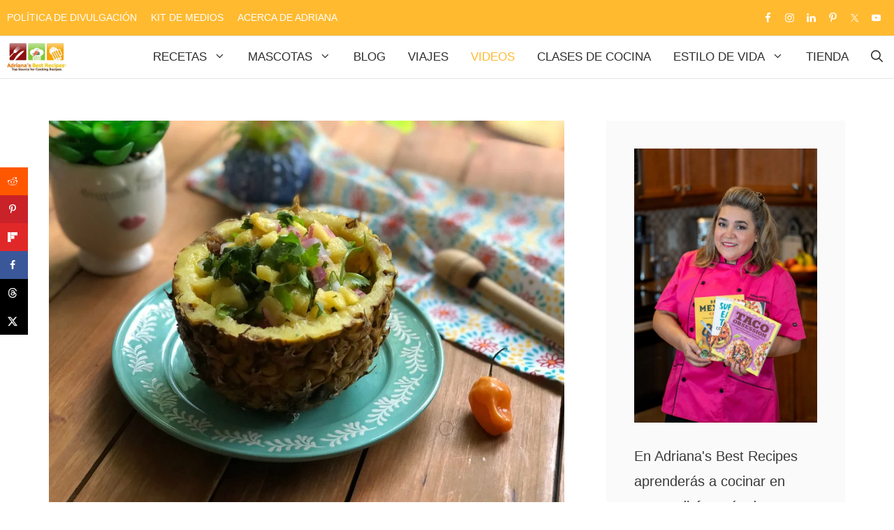

--- FILE ---
content_type: text/html; charset=UTF-8
request_url: https://www.adrianasbestrecipes.com/es/salsa-de-habanero-y-pina-fresca/
body_size: 54979
content:
<!DOCTYPE html><html lang="es-ES"><head><script data-no-optimize="1">var litespeed_docref=sessionStorage.getItem("litespeed_docref");litespeed_docref&&(Object.defineProperty(document,"referrer",{get:function(){return litespeed_docref}}),sessionStorage.removeItem("litespeed_docref"));</script> <meta charset="UTF-8"><title>Salsa de Habanero y Piña Fresca - Adriana&#039;s Best Recipes</title><link rel="alternate" hreflang="en-us" href="https://www.adrianasbestrecipes.com/habanero-pineapple-salsa/" /><link rel="alternate" hreflang="es-es" href="https://www.adrianasbestrecipes.com/es/salsa-de-habanero-y-pina-fresca/" /><link rel="alternate" hreflang="x-default" href="https://www.adrianasbestrecipes.com/habanero-pineapple-salsa/" /> <script type="application/ld+json">{"@context":"http:\/\/schema.org\/","@type":"Recipe","name":"Salsa de Habanero y Pi\u00f1a Fresca","author":{"@type":"Person","name":"Chef Adriana Martin"},"description":"\u00a1Una picosita salsa de habanero y pi\u00f1a fresca para las comidas del verano! Esta es una receta veraniega muy f\u00e1cil de hacer y requiere pocos ingredientes. Incluye pi\u00f1a dorada fresca, cebolla morada, habanero, cilantro, jugo de lim\u00f3n y sal rosada.","datePublished":"2018-07-09T03:07:17+00:00","image":["https:\/\/www.adrianasbestrecipes.com\/wp-content\/uploads\/2018\/07\/Habanero-Pineapple-Salsa-a-Sun-Kissed-Recipe.jpg","https:\/\/www.adrianasbestrecipes.com\/wp-content\/uploads\/2018\/07\/Habanero-Pineapple-Salsa-a-Sun-Kissed-Recipe-500x500.jpg","https:\/\/www.adrianasbestrecipes.com\/wp-content\/uploads\/2018\/07\/Habanero-Pineapple-Salsa-a-Sun-Kissed-Recipe-500x375.jpg","https:\/\/www.adrianasbestrecipes.com\/wp-content\/uploads\/2018\/07\/Habanero-Pineapple-Salsa-a-Sun-Kissed-Recipe-480x270.jpg"],"video":{"name":"Habanero Pineapple Salsa","description":"The habanero pineapple salsa is a bit spicy but perfect for pork tacos al pastor, grilled fish or meats or even to eat with chips as an appetizer. More at https:\/\/www.adrianasbestrecipes.com\/2018\/07\/09\/habanero-pineapple-salsa\/","uploadDate":"2018-07-09T06:28:05+00:00","duration":"PT1M3S","thumbnailUrl":"https:\/\/i.ytimg.com\/vi\/MHnySHtu-5w\/hqdefault.jpg","embedUrl":"https:\/\/www.youtube.com\/embed\/MHnySHtu-5w?feature=oembed","contentUrl":"https:\/\/www.youtube.com\/watch?v=MHnySHtu-5w","@type":"VideoObject"},"prepTime":"PT10M","recipeIngredient":["2 tazas pi\u00f1a (picada)","1\/2 taza cebolla morada (picada)","1  habanero (picado)","1  lim\u00f3n verde (exprimido)","1 cucharadita  sal rosada","1\/2 taza cilantro (picado)"],"recipeInstructions":[{"@type":"HowToStep","text":"Combina todos los ingredientes y sirve inmediatamente.&nbsp;","name":"Combina todos los ingredientes y sirve inmediatamente.&nbsp;","url":"https:\/\/www.adrianasbestrecipes.com\/es\/salsa-de-habanero-y-pina-fresca\/#wprm-recipe-23241-step-0-0"}],"recipeCategory":["Guarnici\u00f3n y Acompa\u00f1amientos"],"recipeCuisine":["Cocina Mexicana"],"keywords":"habanero, pi\u00f1a, salsa"}</script><meta name="viewport" content="width=device-width, initial-scale=1"><meta property="og:locale" content="es_ES" /><meta property="og:type" content="article" /><meta property="og:title" content="Salsa de Habanero y Piña Fresca" /><meta property="og:description" content="¡Una picosita salsa de habanero y piña fresca para las comidas del verano! " /><meta property="og:url" content="https://www.adrianasbestrecipes.com/es/salsa-de-habanero-y-pina-fresca/" /><meta property="og:site_name" content="Adriana&#039;s Best Recipes" /><meta property="og:updated_time" content="2019-02-20T13:11:53+00:00" /><meta property="article:published_time" content="2018-07-09T03:07:17+00:00" /><meta property="article:modified_time" content="2019-02-20T13:11:53+00:00" /><meta name="twitter:card" content="summary_large_image" /><meta name="twitter:title" content="Salsa de Habanero y Piña Fresca" /><meta name="twitter:description" content="¡Una picosita salsa de habanero y piña fresca para las comidas del verano! " /><meta class="flipboard-article" content="¡Una picosita salsa de habanero y piña fresca para las comidas del verano! " /><meta property="fb:app_id" content="1594859417472192" /><meta property="og:image" content="https://www.adrianasbestrecipes.com/wp-content/uploads/2018/07/Habanero-Pineapple-Salsa-a-Sun-Kissed-Recipe.jpg" /><meta name="twitter:image" content="https://www.adrianasbestrecipes.com/wp-content/uploads/2018/07/Habanero-Pineapple-Salsa-a-Sun-Kissed-Recipe.jpg" /><meta property="og:image:width" content="1000" /><meta property="og:image:height" content="750" /><meta name="dc.title" content="Salsa de Habanero y Piña Fresca - Adriana&#039;s Best Recipes"><meta name="dc.description" content="La salsa de habanero y piña es un poco picante, pero perfecta para tacos de cerdo al pastor, pescado a la parrilla o carnes."><meta name="dc.relation" content="https://www.adrianasbestrecipes.com/es/salsa-de-habanero-y-pina-fresca/"><meta name="dc.source" content="https://www.adrianasbestrecipes.com/es/"><meta name="dc.language" content="es_ES"><meta name="description" content="La salsa de habanero y piña es un poco picante, pero perfecta para tacos de cerdo al pastor, pescado a la parrilla o carnes."><meta name="thumbnail" content="https://www.adrianasbestrecipes.com/wp-content/uploads/2018/07/Habanero-Pineapple-Salsa-a-Sun-Kissed-Recipe-180x180.jpg"><meta name="robots" content="index, follow, max-snippet:-1, max-image-preview:large, max-video-preview:-1"><link rel="canonical" href="https://www.adrianasbestrecipes.com/es/salsa-de-habanero-y-pina-fresca/"><link rel='dns-prefetch' href='//scripts.mediavine.com' /><link rel='dns-prefetch' href='//www.googletagmanager.com' /><link rel='dns-prefetch' href='//stats.wp.com' /><link rel='dns-prefetch' href='//v0.wordpress.com' /><link rel='dns-prefetch' href='//adrianasbestrecipes.com' /><link rel='dns-prefetch' href='//www.adrianasbestrecipes.com' /><link rel='dns-prefetch' href='//i0.wp.com' /><link rel='dns-prefetch' href='//i1.wp.com' /><link href='https://fonts.gstatic.com' crossorigin rel='preconnect' /><link href='https://fonts.googleapis.com' crossorigin rel='preconnect' /><link rel='preconnect' href='//c0.wp.com' /><link rel="alternate" type="application/rss+xml" title="Adriana&#039;s Best Recipes &raquo; Feed" href="https://www.adrianasbestrecipes.com/es/feed/" /><link rel="alternate" type="application/rss+xml" title="Adriana&#039;s Best Recipes &raquo; Feed de los comentarios" href="https://www.adrianasbestrecipes.com/es/comments/feed/" /> <script type="application/ld+json">{"@context":"https:\/\/schema.org\/","@type":"BlogPosting","datePublished":"2018-07-09T03:07:17-04:00","dateModified":"2019-02-20T13:11:53-05:00","mainEntityOfPage":{"@type":"WebPage","@id":"https:\/\/www.adrianasbestrecipes.com\/es\/salsa-de-habanero-y-pina-fresca\/"},"headline":"Salsa de Habanero y Pi\u00f1a Fresca","author":{"@type":"Person","name":"Chef Adriana Martin","url":"https:\/\/www.adrianasbestrecipes.com\/es\/author\/adriana\/"},"image":{"@type":"ImageObject","url":"https:\/\/www.adrianasbestrecipes.com\/wp-content\/uploads\/2018\/07\/Habanero-Pineapple-Salsa-a-Sun-Kissed-Recipe.jpg"},"publisher":{"@type":"Organization","name":"Adriana's Best Recipes","logo":{"@type":"ImageObject","url":"https:\/\/www.adrianasbestrecipes.com\/wp-content\/uploads\/2021\/07\/ABRecipes-New-Logo-with-Trademark.jpg"},"sameAs":["https:\/\/www.facebook.com\/AdrianasBestRecipes\/","https:\/\/twitter.com\/@ABRecipes","https:\/\/www.pinterest.com\/adrianasbestrecipes\/","https:\/\/www.instagram.com\/adrianasbestrecipes\/","https:\/\/www.youtube.com\/c\/adrianamartin","https:\/\/www.linkedin.com\/in\/adrianalopezs\/"]},"description":"\u00a1Una picosita salsa de habanero y pi\u00f1a fresca para las comidas del verano!"}</script> <script type="application/ld+json">{"@context":"https:\/\/schema.org","name":"Breadcrumb","@type":"BreadcrumbList","itemListElement":[{"@type":"ListItem","position":1,"item":{"@type":"WebPage","id":"https:\/\/www.adrianasbestrecipes.com\/es\/category\/facil-y-rapido\/#webpage","url":"https:\/\/www.adrianasbestrecipes.com\/es\/category\/facil-y-rapido\/","name":"F\u00e1cil y R\u00e1pido"}},{"@type":"ListItem","position":2,"item":{"@type":"WebPage","id":"https:\/\/www.adrianasbestrecipes.com\/es\/salsa-de-habanero-y-pina-fresca\/#webpage","url":"https:\/\/www.adrianasbestrecipes.com\/es\/salsa-de-habanero-y-pina-fresca\/","name":"Salsa de Habanero y Pi\u00f1a Fresca"}}]}</script> <link rel="alternate" type="application/rss+xml" title="Adriana&#039;s Best Recipes &raquo; Comentario Salsa de Habanero y Piña Fresca del feed" href="https://www.adrianasbestrecipes.com/es/salsa-de-habanero-y-pina-fresca/feed/" /><link rel="alternate" title="oEmbed (JSON)" type="application/json+oembed" href="https://www.adrianasbestrecipes.com/es/wp-json/oembed/1.0/embed?url=https%3A%2F%2Fwww.adrianasbestrecipes.com%2Fes%2Fsalsa-de-habanero-y-pina-fresca%2F" /><link rel="alternate" title="oEmbed (XML)" type="text/xml+oembed" href="https://www.adrianasbestrecipes.com/es/wp-json/oembed/1.0/embed?url=https%3A%2F%2Fwww.adrianasbestrecipes.com%2Fes%2Fsalsa-de-habanero-y-pina-fresca%2F&#038;format=xml" /><link rel="alternate" type="application/rss+xml" title="Adriana&#039;s Best Recipes &raquo; Historias Feed" href="https://www.adrianasbestrecipes.com/es/web-stories/feed/"><script type="litespeed/javascript">(()=>{"use strict";const e=[400,500,600,700,800,900],t=e=>`wprm-min-${e}`,n=e=>`wprm-max-${e}`,s=new Set,o="ResizeObserver"in window,r=o?new ResizeObserver((e=>{for(const t of e)c(t.target)})):null,i=.5/(window.devicePixelRatio||1);function c(s){const o=s.getBoundingClientRect().width||0;for(let r=0;r<e.length;r++){const c=e[r],a=o<=c+i;o>c+i?s.classList.add(t(c)):s.classList.remove(t(c)),a?s.classList.add(n(c)):s.classList.remove(n(c))}}function a(e){s.has(e)||(s.add(e),r&&r.observe(e),c(e))}!function(e=document){e.querySelectorAll(".wprm-recipe").forEach(a)}();if(new MutationObserver((e=>{for(const t of e)for(const e of t.addedNodes)e instanceof Element&&(e.matches?.(".wprm-recipe")&&a(e),e.querySelectorAll?.(".wprm-recipe").forEach(a))})).observe(document.documentElement,{childList:!0,subtree:!0}),!o){let e=0;addEventListener("resize",(()=>{e&&cancelAnimationFrame(e),e=requestAnimationFrame((()=>s.forEach(c)))}),{passive:!0})}})()</script><style id='wp-img-auto-sizes-contain-inline-css'>img:is([sizes=auto i],[sizes^="auto," i]){contain-intrinsic-size:3000px 1500px}
/*# sourceURL=wp-img-auto-sizes-contain-inline-css */</style><link data-optimized="2" rel="stylesheet" href="https://www.adrianasbestrecipes.com/wp-content/litespeed/css/e868c4afe8cc9b2545e70dae38f084ae.css?ver=62274" /><link rel="preload" as="image" href="https://www.adrianasbestrecipes.com/wp-content/uploads/2021/07/ABRecipes-New-Logo-with-Trademark.jpg.webp"><link rel="preload" as="image" href="https://www.adrianasbestrecipes.com/wp-content/uploads/2021/07/ABRecipes-New-Logo-with-Trademark.jpg.webp"><link rel="preload" as="image" href="https://www.adrianasbestrecipes.com/wp-content/uploads/2018/07/Habanero-Pineapple-Salsa-a-Sun-Kissed-Recipe.jpg.webp"><link rel="preload" as="image" href="https://www.adrianasbestrecipes.com/wp-content/uploads/2018/07/Habanero-Pineapple-Salsa-a-Sun-Kissed-Recipe.jpg.webp"><link rel='stylesheet' id='jetpack_related-posts-css' href='https://c0.wp.com/p/jetpack/15.4/modules/related-posts/related-posts.css' media='all' /><link rel='stylesheet' id='wp-block-library-css' href='https://c0.wp.com/c/6.9/wp-includes/css/dist/block-library/style.min.css' media='all' /><style id='global-styles-inline-css'>:root{--wp--preset--aspect-ratio--square: 1;--wp--preset--aspect-ratio--4-3: 4/3;--wp--preset--aspect-ratio--3-4: 3/4;--wp--preset--aspect-ratio--3-2: 3/2;--wp--preset--aspect-ratio--2-3: 2/3;--wp--preset--aspect-ratio--16-9: 16/9;--wp--preset--aspect-ratio--9-16: 9/16;--wp--preset--color--black: #000000;--wp--preset--color--cyan-bluish-gray: #abb8c3;--wp--preset--color--white: #ffffff;--wp--preset--color--pale-pink: #f78da7;--wp--preset--color--vivid-red: #cf2e2e;--wp--preset--color--luminous-vivid-orange: #ff6900;--wp--preset--color--luminous-vivid-amber: #fcb900;--wp--preset--color--light-green-cyan: #7bdcb5;--wp--preset--color--vivid-green-cyan: #00d084;--wp--preset--color--pale-cyan-blue: #8ed1fc;--wp--preset--color--vivid-cyan-blue: #0693e3;--wp--preset--color--vivid-purple: #9b51e0;--wp--preset--color--contrast: var(--contrast);--wp--preset--color--contrast-2: var(--contrast-2);--wp--preset--color--contrast-3: var(--contrast-3);--wp--preset--color--base: var(--base);--wp--preset--color--base-2: var(--base-2);--wp--preset--color--base-3: var(--base-3);--wp--preset--color--accent: var(--accent);--wp--preset--gradient--vivid-cyan-blue-to-vivid-purple: linear-gradient(135deg,rgb(6,147,227) 0%,rgb(155,81,224) 100%);--wp--preset--gradient--light-green-cyan-to-vivid-green-cyan: linear-gradient(135deg,rgb(122,220,180) 0%,rgb(0,208,130) 100%);--wp--preset--gradient--luminous-vivid-amber-to-luminous-vivid-orange: linear-gradient(135deg,rgb(252,185,0) 0%,rgb(255,105,0) 100%);--wp--preset--gradient--luminous-vivid-orange-to-vivid-red: linear-gradient(135deg,rgb(255,105,0) 0%,rgb(207,46,46) 100%);--wp--preset--gradient--very-light-gray-to-cyan-bluish-gray: linear-gradient(135deg,rgb(238,238,238) 0%,rgb(169,184,195) 100%);--wp--preset--gradient--cool-to-warm-spectrum: linear-gradient(135deg,rgb(74,234,220) 0%,rgb(151,120,209) 20%,rgb(207,42,186) 40%,rgb(238,44,130) 60%,rgb(251,105,98) 80%,rgb(254,248,76) 100%);--wp--preset--gradient--blush-light-purple: linear-gradient(135deg,rgb(255,206,236) 0%,rgb(152,150,240) 100%);--wp--preset--gradient--blush-bordeaux: linear-gradient(135deg,rgb(254,205,165) 0%,rgb(254,45,45) 50%,rgb(107,0,62) 100%);--wp--preset--gradient--luminous-dusk: linear-gradient(135deg,rgb(255,203,112) 0%,rgb(199,81,192) 50%,rgb(65,88,208) 100%);--wp--preset--gradient--pale-ocean: linear-gradient(135deg,rgb(255,245,203) 0%,rgb(182,227,212) 50%,rgb(51,167,181) 100%);--wp--preset--gradient--electric-grass: linear-gradient(135deg,rgb(202,248,128) 0%,rgb(113,206,126) 100%);--wp--preset--gradient--midnight: linear-gradient(135deg,rgb(2,3,129) 0%,rgb(40,116,252) 100%);--wp--preset--font-size--small: 13px;--wp--preset--font-size--medium: 20px;--wp--preset--font-size--large: 36px;--wp--preset--font-size--x-large: 42px;--wp--preset--spacing--20: 0.44rem;--wp--preset--spacing--30: 0.67rem;--wp--preset--spacing--40: 1rem;--wp--preset--spacing--50: 1.5rem;--wp--preset--spacing--60: 2.25rem;--wp--preset--spacing--70: 3.38rem;--wp--preset--spacing--80: 5.06rem;--wp--preset--shadow--natural: 6px 6px 9px rgba(0, 0, 0, 0.2);--wp--preset--shadow--deep: 12px 12px 50px rgba(0, 0, 0, 0.4);--wp--preset--shadow--sharp: 6px 6px 0px rgba(0, 0, 0, 0.2);--wp--preset--shadow--outlined: 6px 6px 0px -3px rgb(255, 255, 255), 6px 6px rgb(0, 0, 0);--wp--preset--shadow--crisp: 6px 6px 0px rgb(0, 0, 0);}:where(.is-layout-flex){gap: 0.5em;}:where(.is-layout-grid){gap: 0.5em;}body .is-layout-flex{display: flex;}.is-layout-flex{flex-wrap: wrap;align-items: center;}.is-layout-flex > :is(*, div){margin: 0;}body .is-layout-grid{display: grid;}.is-layout-grid > :is(*, div){margin: 0;}:where(.wp-block-columns.is-layout-flex){gap: 2em;}:where(.wp-block-columns.is-layout-grid){gap: 2em;}:where(.wp-block-post-template.is-layout-flex){gap: 1.25em;}:where(.wp-block-post-template.is-layout-grid){gap: 1.25em;}.has-black-color{color: var(--wp--preset--color--black) !important;}.has-cyan-bluish-gray-color{color: var(--wp--preset--color--cyan-bluish-gray) !important;}.has-white-color{color: var(--wp--preset--color--white) !important;}.has-pale-pink-color{color: var(--wp--preset--color--pale-pink) !important;}.has-vivid-red-color{color: var(--wp--preset--color--vivid-red) !important;}.has-luminous-vivid-orange-color{color: var(--wp--preset--color--luminous-vivid-orange) !important;}.has-luminous-vivid-amber-color{color: var(--wp--preset--color--luminous-vivid-amber) !important;}.has-light-green-cyan-color{color: var(--wp--preset--color--light-green-cyan) !important;}.has-vivid-green-cyan-color{color: var(--wp--preset--color--vivid-green-cyan) !important;}.has-pale-cyan-blue-color{color: var(--wp--preset--color--pale-cyan-blue) !important;}.has-vivid-cyan-blue-color{color: var(--wp--preset--color--vivid-cyan-blue) !important;}.has-vivid-purple-color{color: var(--wp--preset--color--vivid-purple) !important;}.has-black-background-color{background-color: var(--wp--preset--color--black) !important;}.has-cyan-bluish-gray-background-color{background-color: var(--wp--preset--color--cyan-bluish-gray) !important;}.has-white-background-color{background-color: var(--wp--preset--color--white) !important;}.has-pale-pink-background-color{background-color: var(--wp--preset--color--pale-pink) !important;}.has-vivid-red-background-color{background-color: var(--wp--preset--color--vivid-red) !important;}.has-luminous-vivid-orange-background-color{background-color: var(--wp--preset--color--luminous-vivid-orange) !important;}.has-luminous-vivid-amber-background-color{background-color: var(--wp--preset--color--luminous-vivid-amber) !important;}.has-light-green-cyan-background-color{background-color: var(--wp--preset--color--light-green-cyan) !important;}.has-vivid-green-cyan-background-color{background-color: var(--wp--preset--color--vivid-green-cyan) !important;}.has-pale-cyan-blue-background-color{background-color: var(--wp--preset--color--pale-cyan-blue) !important;}.has-vivid-cyan-blue-background-color{background-color: var(--wp--preset--color--vivid-cyan-blue) !important;}.has-vivid-purple-background-color{background-color: var(--wp--preset--color--vivid-purple) !important;}.has-black-border-color{border-color: var(--wp--preset--color--black) !important;}.has-cyan-bluish-gray-border-color{border-color: var(--wp--preset--color--cyan-bluish-gray) !important;}.has-white-border-color{border-color: var(--wp--preset--color--white) !important;}.has-pale-pink-border-color{border-color: var(--wp--preset--color--pale-pink) !important;}.has-vivid-red-border-color{border-color: var(--wp--preset--color--vivid-red) !important;}.has-luminous-vivid-orange-border-color{border-color: var(--wp--preset--color--luminous-vivid-orange) !important;}.has-luminous-vivid-amber-border-color{border-color: var(--wp--preset--color--luminous-vivid-amber) !important;}.has-light-green-cyan-border-color{border-color: var(--wp--preset--color--light-green-cyan) !important;}.has-vivid-green-cyan-border-color{border-color: var(--wp--preset--color--vivid-green-cyan) !important;}.has-pale-cyan-blue-border-color{border-color: var(--wp--preset--color--pale-cyan-blue) !important;}.has-vivid-cyan-blue-border-color{border-color: var(--wp--preset--color--vivid-cyan-blue) !important;}.has-vivid-purple-border-color{border-color: var(--wp--preset--color--vivid-purple) !important;}.has-vivid-cyan-blue-to-vivid-purple-gradient-background{background: var(--wp--preset--gradient--vivid-cyan-blue-to-vivid-purple) !important;}.has-light-green-cyan-to-vivid-green-cyan-gradient-background{background: var(--wp--preset--gradient--light-green-cyan-to-vivid-green-cyan) !important;}.has-luminous-vivid-amber-to-luminous-vivid-orange-gradient-background{background: var(--wp--preset--gradient--luminous-vivid-amber-to-luminous-vivid-orange) !important;}.has-luminous-vivid-orange-to-vivid-red-gradient-background{background: var(--wp--preset--gradient--luminous-vivid-orange-to-vivid-red) !important;}.has-very-light-gray-to-cyan-bluish-gray-gradient-background{background: var(--wp--preset--gradient--very-light-gray-to-cyan-bluish-gray) !important;}.has-cool-to-warm-spectrum-gradient-background{background: var(--wp--preset--gradient--cool-to-warm-spectrum) !important;}.has-blush-light-purple-gradient-background{background: var(--wp--preset--gradient--blush-light-purple) !important;}.has-blush-bordeaux-gradient-background{background: var(--wp--preset--gradient--blush-bordeaux) !important;}.has-luminous-dusk-gradient-background{background: var(--wp--preset--gradient--luminous-dusk) !important;}.has-pale-ocean-gradient-background{background: var(--wp--preset--gradient--pale-ocean) !important;}.has-electric-grass-gradient-background{background: var(--wp--preset--gradient--electric-grass) !important;}.has-midnight-gradient-background{background: var(--wp--preset--gradient--midnight) !important;}.has-small-font-size{font-size: var(--wp--preset--font-size--small) !important;}.has-medium-font-size{font-size: var(--wp--preset--font-size--medium) !important;}.has-large-font-size{font-size: var(--wp--preset--font-size--large) !important;}.has-x-large-font-size{font-size: var(--wp--preset--font-size--x-large) !important;}
/*# sourceURL=global-styles-inline-css */</style><style id='classic-theme-styles-inline-css'>/*! This file is auto-generated */
.wp-block-button__link{color:#fff;background-color:#32373c;border-radius:9999px;box-shadow:none;text-decoration:none;padding:calc(.667em + 2px) calc(1.333em + 2px);font-size:1.125em}.wp-block-file__button{background:#32373c;color:#fff;text-decoration:none}
/*# sourceURL=/wp-includes/css/classic-themes.min.css */</style><style id='wpml-legacy-dropdown-0-inline-css'>.wpml-ls-statics-shortcode_actions{background-color:#eeeeee;}.wpml-ls-statics-shortcode_actions, .wpml-ls-statics-shortcode_actions .wpml-ls-sub-menu, .wpml-ls-statics-shortcode_actions a {border-color:#cdcdcd;}.wpml-ls-statics-shortcode_actions a, .wpml-ls-statics-shortcode_actions .wpml-ls-sub-menu a, .wpml-ls-statics-shortcode_actions .wpml-ls-sub-menu a:link, .wpml-ls-statics-shortcode_actions li:not(.wpml-ls-current-language) .wpml-ls-link, .wpml-ls-statics-shortcode_actions li:not(.wpml-ls-current-language) .wpml-ls-link:link {color:#444444;background-color:#ffffff;}.wpml-ls-statics-shortcode_actions .wpml-ls-sub-menu a:hover,.wpml-ls-statics-shortcode_actions .wpml-ls-sub-menu a:focus, .wpml-ls-statics-shortcode_actions .wpml-ls-sub-menu a:link:hover, .wpml-ls-statics-shortcode_actions .wpml-ls-sub-menu a:link:focus {color:#000000;background-color:#eeeeee;}.wpml-ls-statics-shortcode_actions .wpml-ls-current-language > a {color:#444444;background-color:#ffffff;}.wpml-ls-statics-shortcode_actions .wpml-ls-current-language:hover>a, .wpml-ls-statics-shortcode_actions .wpml-ls-current-language>a:focus {color:#000000;background-color:#eeeeee;}
/*# sourceURL=wpml-legacy-dropdown-0-inline-css */</style><style id='wpml-legacy-horizontal-list-0-inline-css'>.wpml-ls-statics-footer{background-color:#ffffff;}.wpml-ls-statics-footer, .wpml-ls-statics-footer .wpml-ls-sub-menu, .wpml-ls-statics-footer a {border-color:#cdcdcd;}.wpml-ls-statics-footer a, .wpml-ls-statics-footer .wpml-ls-sub-menu a, .wpml-ls-statics-footer .wpml-ls-sub-menu a:link, .wpml-ls-statics-footer li:not(.wpml-ls-current-language) .wpml-ls-link, .wpml-ls-statics-footer li:not(.wpml-ls-current-language) .wpml-ls-link:link {color:#444444;background-color:#ffffff;}.wpml-ls-statics-footer .wpml-ls-sub-menu a:hover,.wpml-ls-statics-footer .wpml-ls-sub-menu a:focus, .wpml-ls-statics-footer .wpml-ls-sub-menu a:link:hover, .wpml-ls-statics-footer .wpml-ls-sub-menu a:link:focus {color:#000000;background-color:#eeeeee;}.wpml-ls-statics-footer .wpml-ls-current-language > a {color:#444444;background-color:#ffffff;}.wpml-ls-statics-footer .wpml-ls-current-language:hover>a, .wpml-ls-statics-footer .wpml-ls-current-language>a:focus {color:#000000;background-color:#eeeeee;}
/*# sourceURL=wpml-legacy-horizontal-list-0-inline-css */</style><style id='generate-style-inline-css'>.is-right-sidebar{width:30%;}.is-left-sidebar{width:25%;}.site-content .content-area{width:70%;}@media (max-width: 920px){.main-navigation .menu-toggle,.sidebar-nav-mobile:not(#sticky-placeholder){display:block;}.main-navigation ul,.gen-sidebar-nav,.main-navigation:not(.slideout-navigation):not(.toggled) .main-nav > ul,.has-inline-mobile-toggle #site-navigation .inside-navigation > *:not(.navigation-search):not(.main-nav){display:none;}.nav-align-right .inside-navigation,.nav-align-center .inside-navigation{justify-content:space-between;}}
#content {max-width: 1140px;margin-left: auto;margin-right: auto;}
.dynamic-author-image-rounded{border-radius:100%;}.dynamic-featured-image, .dynamic-author-image{vertical-align:middle;}.one-container.blog .dynamic-content-template:not(:last-child), .one-container.archive .dynamic-content-template:not(:last-child){padding-bottom:0px;}.dynamic-entry-excerpt > p:last-child{margin-bottom:0px;}
/*# sourceURL=generate-style-inline-css */</style><style id='dpsp-frontend-style-pro-inline-css'>@media screen and ( max-width : 720px ) {
					.dpsp-content-wrapper.dpsp-hide-on-mobile,
					.dpsp-share-text.dpsp-hide-on-mobile {
						display: none;
					}
					.dpsp-has-spacing .dpsp-networks-btns-wrapper li {
						margin:0 2% 10px 0;
					}
					.dpsp-network-btn.dpsp-has-label:not(.dpsp-has-count) {
						max-height: 40px;
						padding: 0;
						justify-content: center;
					}
					.dpsp-content-wrapper.dpsp-size-small .dpsp-network-btn.dpsp-has-label:not(.dpsp-has-count){
						max-height: 32px;
					}
					.dpsp-content-wrapper.dpsp-size-large .dpsp-network-btn.dpsp-has-label:not(.dpsp-has-count){
						max-height: 46px;
					}
				}
			
			@media screen and ( max-width : 720px ) {
				aside#dpsp-floating-sidebar.dpsp-hide-on-mobile.opened {
					display: none;
				}
			}
			
			@media screen and ( max-width : 720px ) {
				aside#dpsp-floating-sidebar.dpsp-hide-on-mobile.opened {
					display: none;
				}
			}
			
/*# sourceURL=dpsp-frontend-style-pro-inline-css */</style><style id='wpdiscuz-frontend-css-inline-css'>#wpdcom .wpd-blog-administrator .wpd-comment-label{color:#ffffff;background-color:#FFBA30;border:none}#wpdcom .wpd-blog-administrator .wpd-comment-author, #wpdcom .wpd-blog-administrator .wpd-comment-author a{color:#FFBA30}#wpdcom.wpd-layout-1 .wpd-comment .wpd-blog-administrator .wpd-avatar img{border-color:#FFBA30}#wpdcom.wpd-layout-2 .wpd-comment.wpd-reply .wpd-comment-wrap.wpd-blog-administrator{border-left:3px solid #FFBA30}#wpdcom.wpd-layout-2 .wpd-comment .wpd-blog-administrator .wpd-avatar img{border-bottom-color:#FFBA30}#wpdcom.wpd-layout-3 .wpd-blog-administrator .wpd-comment-subheader{border-top:1px dashed #FFBA30}#wpdcom.wpd-layout-3 .wpd-reply .wpd-blog-administrator .wpd-comment-right{border-left:1px solid #FFBA30}#wpdcom .wpd-blog-editor .wpd-comment-label{color:#ffffff;background-color:#FFBA30;border:none}#wpdcom .wpd-blog-editor .wpd-comment-author, #wpdcom .wpd-blog-editor .wpd-comment-author a{color:#FFBA30}#wpdcom.wpd-layout-1 .wpd-comment .wpd-blog-editor .wpd-avatar img{border-color:#FFBA30}#wpdcom.wpd-layout-2 .wpd-comment.wpd-reply .wpd-comment-wrap.wpd-blog-editor{border-left:3px solid #FFBA30}#wpdcom.wpd-layout-2 .wpd-comment .wpd-blog-editor .wpd-avatar img{border-bottom-color:#FFBA30}#wpdcom.wpd-layout-3 .wpd-blog-editor .wpd-comment-subheader{border-top:1px dashed #FFBA30}#wpdcom.wpd-layout-3 .wpd-reply .wpd-blog-editor .wpd-comment-right{border-left:1px solid #FFBA30}#wpdcom .wpd-blog-author .wpd-comment-label{color:#ffffff;background-color:#FFBA30;border:none}#wpdcom .wpd-blog-author .wpd-comment-author, #wpdcom .wpd-blog-author .wpd-comment-author a{color:#FFBA30}#wpdcom.wpd-layout-1 .wpd-comment .wpd-blog-author .wpd-avatar img{border-color:#FFBA30}#wpdcom.wpd-layout-2 .wpd-comment .wpd-blog-author .wpd-avatar img{border-bottom-color:#FFBA30}#wpdcom.wpd-layout-3 .wpd-blog-author .wpd-comment-subheader{border-top:1px dashed #FFBA30}#wpdcom.wpd-layout-3 .wpd-reply .wpd-blog-author .wpd-comment-right{border-left:1px solid #FFBA30}#wpdcom .wpd-blog-contributor .wpd-comment-label{color:#ffffff;background-color:#FFBA30;border:none}#wpdcom .wpd-blog-contributor .wpd-comment-author, #wpdcom .wpd-blog-contributor .wpd-comment-author a{color:#FFBA30}#wpdcom.wpd-layout-1 .wpd-comment .wpd-blog-contributor .wpd-avatar img{border-color:#FFBA30}#wpdcom.wpd-layout-2 .wpd-comment .wpd-blog-contributor .wpd-avatar img{border-bottom-color:#FFBA30}#wpdcom.wpd-layout-3 .wpd-blog-contributor .wpd-comment-subheader{border-top:1px dashed #FFBA30}#wpdcom.wpd-layout-3 .wpd-reply .wpd-blog-contributor .wpd-comment-right{border-left:1px solid #FFBA30}#wpdcom .wpd-blog-subscriber .wpd-comment-label{color:#ffffff;background-color:#FFBA30;border:none}#wpdcom .wpd-blog-subscriber .wpd-comment-author, #wpdcom .wpd-blog-subscriber .wpd-comment-author a{color:#FFBA30}#wpdcom.wpd-layout-2 .wpd-comment .wpd-blog-subscriber .wpd-avatar img{border-bottom-color:#FFBA30}#wpdcom.wpd-layout-3 .wpd-blog-subscriber .wpd-comment-subheader{border-top:1px dashed #FFBA30}#wpdcom .wpd-blog-backwpup_admin .wpd-comment-label{color:#ffffff;background-color:#00B38F;border:none}#wpdcom .wpd-blog-backwpup_admin .wpd-comment-author, #wpdcom .wpd-blog-backwpup_admin .wpd-comment-author a{color:#00B38F}#wpdcom.wpd-layout-1 .wpd-comment .wpd-blog-backwpup_admin .wpd-avatar img{border-color:#00B38F}#wpdcom.wpd-layout-2 .wpd-comment .wpd-blog-backwpup_admin .wpd-avatar img{border-bottom-color:#00B38F}#wpdcom.wpd-layout-3 .wpd-blog-backwpup_admin .wpd-comment-subheader{border-top:1px dashed #00B38F}#wpdcom.wpd-layout-3 .wpd-reply .wpd-blog-backwpup_admin .wpd-comment-right{border-left:1px solid #00B38F}#wpdcom .wpd-blog-backwpup_check .wpd-comment-label{color:#ffffff;background-color:#00B38F;border:none}#wpdcom .wpd-blog-backwpup_check .wpd-comment-author, #wpdcom .wpd-blog-backwpup_check .wpd-comment-author a{color:#00B38F}#wpdcom.wpd-layout-1 .wpd-comment .wpd-blog-backwpup_check .wpd-avatar img{border-color:#00B38F}#wpdcom.wpd-layout-2 .wpd-comment .wpd-blog-backwpup_check .wpd-avatar img{border-bottom-color:#00B38F}#wpdcom.wpd-layout-3 .wpd-blog-backwpup_check .wpd-comment-subheader{border-top:1px dashed #00B38F}#wpdcom.wpd-layout-3 .wpd-reply .wpd-blog-backwpup_check .wpd-comment-right{border-left:1px solid #00B38F}#wpdcom .wpd-blog-backwpup_helper .wpd-comment-label{color:#ffffff;background-color:#00B38F;border:none}#wpdcom .wpd-blog-backwpup_helper .wpd-comment-author, #wpdcom .wpd-blog-backwpup_helper .wpd-comment-author a{color:#00B38F}#wpdcom.wpd-layout-1 .wpd-comment .wpd-blog-backwpup_helper .wpd-avatar img{border-color:#00B38F}#wpdcom.wpd-layout-2 .wpd-comment .wpd-blog-backwpup_helper .wpd-avatar img{border-bottom-color:#00B38F}#wpdcom.wpd-layout-3 .wpd-blog-backwpup_helper .wpd-comment-subheader{border-top:1px dashed #00B38F}#wpdcom.wpd-layout-3 .wpd-reply .wpd-blog-backwpup_helper .wpd-comment-right{border-left:1px solid #00B38F}#wpdcom .wpd-blog-post_author .wpd-comment-label{color:#ffffff;background-color:#FFBA30;border:none}#wpdcom .wpd-blog-post_author .wpd-comment-author, #wpdcom .wpd-blog-post_author .wpd-comment-author a{color:#FFBA30}#wpdcom .wpd-blog-post_author .wpd-avatar img{border-color:#FFBA30}#wpdcom.wpd-layout-1 .wpd-comment .wpd-blog-post_author .wpd-avatar img{border-color:#FFBA30}#wpdcom.wpd-layout-2 .wpd-comment.wpd-reply .wpd-comment-wrap.wpd-blog-post_author{border-left:3px solid #FFBA30}#wpdcom.wpd-layout-2 .wpd-comment .wpd-blog-post_author .wpd-avatar img{border-bottom-color:#FFBA30}#wpdcom.wpd-layout-3 .wpd-blog-post_author .wpd-comment-subheader{border-top:1px dashed #FFBA30}#wpdcom.wpd-layout-3 .wpd-reply .wpd-blog-post_author .wpd-comment-right{border-left:1px solid #FFBA30}#wpdcom .wpd-blog-guest .wpd-comment-label{color:#ffffff;background-color:#FFBA30;border:none}#wpdcom .wpd-blog-guest .wpd-comment-author, #wpdcom .wpd-blog-guest .wpd-comment-author a{color:#FFBA30}#wpdcom.wpd-layout-3 .wpd-blog-guest .wpd-comment-subheader{border-top:1px dashed #FFBA30}#comments, #respond, .comments-area, #wpdcom{}#wpdcom .ql-editor > *{color:#777777}#wpdcom .ql-editor::before{}#wpdcom .ql-toolbar{border:1px solid #DDDDDD;border-top:none}#wpdcom .ql-container{border:1px solid #DDDDDD;border-bottom:none}#wpdcom .wpd-form-row .wpdiscuz-item input[type="text"], #wpdcom .wpd-form-row .wpdiscuz-item input[type="email"], #wpdcom .wpd-form-row .wpdiscuz-item input[type="url"], #wpdcom .wpd-form-row .wpdiscuz-item input[type="color"], #wpdcom .wpd-form-row .wpdiscuz-item input[type="date"], #wpdcom .wpd-form-row .wpdiscuz-item input[type="datetime"], #wpdcom .wpd-form-row .wpdiscuz-item input[type="datetime-local"], #wpdcom .wpd-form-row .wpdiscuz-item input[type="month"], #wpdcom .wpd-form-row .wpdiscuz-item input[type="number"], #wpdcom .wpd-form-row .wpdiscuz-item input[type="time"], #wpdcom textarea, #wpdcom select{border:1px solid #DDDDDD;color:#777777}#wpdcom .wpd-form-row .wpdiscuz-item textarea{border:1px solid #DDDDDD}#wpdcom input::placeholder, #wpdcom textarea::placeholder, #wpdcom input::-moz-placeholder, #wpdcom textarea::-webkit-input-placeholder{}#wpdcom .wpd-comment-text{color:#777777}#wpdcom .wpd-thread-head .wpd-thread-info{border-bottom:2px solid rgb(255, 186, 48)}#wpdcom .wpd-thread-head .wpd-thread-info.wpd-reviews-tab svg{fill:rgb(255, 186, 48)}#wpdcom .wpd-thread-head .wpdiscuz-user-settings{border-bottom:2px solid rgb(255, 186, 48)}#wpdcom .wpd-thread-head .wpdiscuz-user-settings:hover{color:rgb(255, 186, 48)}#wpdcom .wpd-comment .wpd-follow-link:hover{color:rgb(255, 186, 48)}#wpdcom .wpd-comment-status .wpd-sticky{color:rgb(255, 186, 48)}#wpdcom .wpd-thread-filter .wpdf-active{color:rgb(255, 186, 48);border-bottom-color:rgb(255, 186, 48)}#wpdcom .wpd-comment-info-bar{border:1px dashed #333c5137349f336d33;background:#e6e7eae6e6f3e6ede6}#wpdcom .wpd-comment-info-bar .wpd-current-view i{color:rgb(255, 186, 48)}#wpdcom .wpd-filter-view-all:hover{background:rgb(255, 186, 48)}#wpdcom .wpdiscuz-item .wpdiscuz-rating > label{color:#DDDDDD}#wpdcom .wpdiscuz-item .wpdiscuz-rating:not(:checked) > label:hover, .wpdiscuz-rating:not(:checked) > label:hover ~ label{}#wpdcom .wpdiscuz-item .wpdiscuz-rating > input ~ label:hover, #wpdcom .wpdiscuz-item .wpdiscuz-rating > input:not(:checked) ~ label:hover ~ label, #wpdcom .wpdiscuz-item .wpdiscuz-rating > input:not(:checked) ~ label:hover ~ label{color:#FFBA30}#wpdcom .wpdiscuz-item .wpdiscuz-rating > input:checked ~ label:hover, #wpdcom .wpdiscuz-item .wpdiscuz-rating > input:checked ~ label:hover, #wpdcom .wpdiscuz-item .wpdiscuz-rating > label:hover ~ input:checked ~ label, #wpdcom .wpdiscuz-item .wpdiscuz-rating > input:checked + label:hover ~ label, #wpdcom .wpdiscuz-item .wpdiscuz-rating > input:checked ~ label:hover ~ label, .wpd-custom-field .wcf-active-star, #wpdcom .wpdiscuz-item .wpdiscuz-rating > input:checked ~ label{color:#E55416}#wpd-post-rating .wpd-rating-wrap .wpd-rating-stars svg .wpd-star{fill:#DDDDDD}#wpd-post-rating .wpd-rating-wrap .wpd-rating-stars svg .wpd-active{fill:#E55416}#wpd-post-rating .wpd-rating-wrap .wpd-rate-starts svg .wpd-star{fill:#DDDDDD}#wpd-post-rating .wpd-rating-wrap .wpd-rate-starts:hover svg .wpd-star{fill:#FFBA30}#wpd-post-rating.wpd-not-rated .wpd-rating-wrap .wpd-rate-starts svg:hover ~ svg .wpd-star{fill:#DDDDDD}.wpdiscuz-post-rating-wrap .wpd-rating .wpd-rating-wrap .wpd-rating-stars svg .wpd-star{fill:#DDDDDD}.wpdiscuz-post-rating-wrap .wpd-rating .wpd-rating-wrap .wpd-rating-stars svg .wpd-active{fill:#E55416}#wpdcom .wpd-comment .wpd-follow-active{color:#ff7a00}#wpdcom .page-numbers{color:#555;border:#555 1px solid}#wpdcom span.current{background:#555}#wpdcom.wpd-layout-1 .wpd-new-loaded-comment > .wpd-comment-wrap > .wpd-comment-right{background:#FFFE30}#wpdcom.wpd-layout-2 .wpd-new-loaded-comment.wpd-comment > .wpd-comment-wrap > .wpd-comment-right{background:#FFFE30}#wpdcom.wpd-layout-2 .wpd-new-loaded-comment.wpd-comment.wpd-reply > .wpd-comment-wrap > .wpd-comment-right{background:transparent}#wpdcom.wpd-layout-2 .wpd-new-loaded-comment.wpd-comment.wpd-reply > .wpd-comment-wrap{background:#FFFE30}#wpdcom.wpd-layout-3 .wpd-new-loaded-comment.wpd-comment > .wpd-comment-wrap > .wpd-comment-right{background:#FFFE30}#wpdcom .wpd-follow:hover i, #wpdcom .wpd-unfollow:hover i, #wpdcom .wpd-comment .wpd-follow-active:hover i{color:rgb(255, 186, 48)}#wpdcom .wpdiscuz-readmore{cursor:pointer;color:rgb(255, 186, 48)}.wpd-custom-field .wcf-pasiv-star, #wpcomm .wpdiscuz-item .wpdiscuz-rating > label{color:#DDDDDD}.wpd-wrapper .wpd-list-item.wpd-active{border-top:3px solid rgb(255, 186, 48)}#wpdcom.wpd-layout-2 .wpd-comment.wpd-reply.wpd-unapproved-comment .wpd-comment-wrap{border-left:3px solid #FFFE30}#wpdcom.wpd-layout-3 .wpd-comment.wpd-reply.wpd-unapproved-comment .wpd-comment-right{border-left:1px solid #FFFE30}#wpdcom .wpd-prim-button{background-color:#555555;color:#FFFFFF}#wpdcom .wpd_label__check i.wpdicon-on{color:#555555;border:1px solid #aaaaaa}#wpd-bubble-wrapper #wpd-bubble-all-comments-count{color:rgba(244, 172, 9, 0.96)}#wpd-bubble-wrapper > div{background-color:rgba(244, 172, 9, 0.96)}#wpd-bubble-wrapper > #wpd-bubble #wpd-bubble-add-message{background-color:rgba(244, 172, 9, 0.96)}#wpd-bubble-wrapper > #wpd-bubble #wpd-bubble-add-message::before{border-left-color:rgba(244, 172, 9, 0.96);border-right-color:rgba(244, 172, 9, 0.96)}#wpd-bubble-wrapper.wpd-right-corner > #wpd-bubble #wpd-bubble-add-message::before{border-left-color:rgba(244, 172, 9, 0.96);border-right-color:rgba(244, 172, 9, 0.96)}.wpd-inline-icon-wrapper path.wpd-inline-icon-first{fill:rgba(244, 172, 9, 0.96)}.wpd-inline-icon-count{background-color:rgba(244, 172, 9, 0.96)}.wpd-inline-icon-count::before{border-right-color:rgba(244, 172, 9, 0.96)}.wpd-inline-form-wrapper::before{border-bottom-color:rgba(244, 172, 9, 0.96)}.wpd-inline-form-question{background-color:rgba(244, 172, 9, 0.96)}.wpd-inline-form{background-color:rgba(244, 172, 9, 0.96)}.wpd-last-inline-comments-wrapper{border-color:rgba(244, 172, 9, 0.96)}.wpd-last-inline-comments-wrapper::before{border-bottom-color:rgba(244, 172, 9, 0.96)}.wpd-last-inline-comments-wrapper .wpd-view-all-inline-comments{background:rgba(244, 172, 9, 0.96)}.wpd-last-inline-comments-wrapper .wpd-view-all-inline-comments:hover,.wpd-last-inline-comments-wrapper .wpd-view-all-inline-comments:active,.wpd-last-inline-comments-wrapper .wpd-view-all-inline-comments:focus{background-color:rgba(244, 172, 9, 0.96)}#wpdcom .ql-snow .ql-tooltip[data-mode="link"]::before{content:"Enter link:"}#wpdcom .ql-snow .ql-tooltip.ql-editing a.ql-action::after{content:"Save"}.comments-area{width:auto}
/*# sourceURL=wpdiscuz-frontend-css-inline-css */</style><style id='generate-navigation-branding-inline-css'>@media (max-width: 920px){.site-header, #site-navigation, #sticky-navigation{display:none !important;opacity:0.0;}#mobile-header{display:block !important;width:100% !important;}#mobile-header .main-nav > ul{display:none;}#mobile-header.toggled .main-nav > ul, #mobile-header .menu-toggle, #mobile-header .mobile-bar-items{display:block;}#mobile-header .main-nav{-ms-flex:0 0 100%;flex:0 0 100%;-webkit-box-ordinal-group:5;-ms-flex-order:4;order:4;}}.main-navigation.has-branding .inside-navigation.grid-container, .main-navigation.has-branding.grid-container .inside-navigation:not(.grid-container){padding:0px 15px 0px 15px;}.main-navigation.has-branding:not(.grid-container) .inside-navigation:not(.grid-container) .navigation-branding{margin-left:10px;}.main-navigation .sticky-navigation-logo, .main-navigation.navigation-stick .site-logo:not(.mobile-header-logo){display:none;}.main-navigation.navigation-stick .sticky-navigation-logo{display:block;}.navigation-branding img, .site-logo.mobile-header-logo img{height:60px;width:auto;}.navigation-branding .main-title{line-height:60px;}@media (max-width: 920px){.main-navigation.has-branding.nav-align-center .menu-bar-items, .main-navigation.has-sticky-branding.navigation-stick.nav-align-center .menu-bar-items{margin-left:auto;}.navigation-branding{margin-right:auto;margin-left:10px;}.navigation-branding .main-title, .mobile-header-navigation .site-logo{margin-left:10px;}.main-navigation.has-branding .inside-navigation.grid-container{padding:0px;}}
/*# sourceURL=generate-navigation-branding-inline-css */</style> <script id="jetpack_related-posts-js-extra" type="litespeed/javascript">var related_posts_js_options={"post_heading":"h4"}</script> <script type="litespeed/javascript" data-src="https://c0.wp.com/p/jetpack/15.4/_inc/build/related-posts/related-posts.min.js" id="jetpack_related-posts-js"></script> <script id="wpml-cookie-js-extra" type="litespeed/javascript">var wpml_cookies={"wp-wpml_current_language":{"value":"es","expires":1,"path":"/"}};var wpml_cookies={"wp-wpml_current_language":{"value":"es","expires":1,"path":"/"}}</script> <script type="litespeed/javascript" data-src="https://c0.wp.com/c/6.9/wp-includes/js/jquery/jquery.min.js" id="jquery-core-js"></script> <script async="async" fetchpriority="high" data-noptimize="1" data-cfasync="false" src="https://scripts.mediavine.com/tags/adrianas-best-recipes.js?ver=6.9" id="mv-script-wrapper-js"></script> <script type="litespeed/javascript" data-src="https://c0.wp.com/c/6.9/wp-includes/js/jquery/jquery-migrate.min.js" id="jquery-migrate-js"></script> 
 <script type="litespeed/javascript" data-src="https://www.googletagmanager.com/gtag/js?id=GT-NB9N5H4" id="google_gtagjs-js"></script> <script id="google_gtagjs-js-after" type="litespeed/javascript">window.dataLayer=window.dataLayer||[];function gtag(){dataLayer.push(arguments)}
gtag("set","linker",{"domains":["www.adrianasbestrecipes.com"]});gtag("js",new Date());gtag("set","developer_id.dZTNiMT",!0);gtag("config","GT-NB9N5H4")</script> <link rel="https://api.w.org/" href="https://www.adrianasbestrecipes.com/es/wp-json/" /><link rel="alternate" title="JSON" type="application/json" href="https://www.adrianasbestrecipes.com/es/wp-json/wp/v2/posts/23213" /><meta name="generator" content="WPML ver:4.8.6 stt:1,2;" /><meta name="generator" content="Site Kit by Google 1.170.0" /><meta property="article:author" content="https://www.facebook.com/AdrianasBestRecipes/" />
<style type="text/css">.tippy-box[data-theme~="wprm"] { background-color: #333333; color: #FFFFFF; } .tippy-box[data-theme~="wprm"][data-placement^="top"] > .tippy-arrow::before { border-top-color: #333333; } .tippy-box[data-theme~="wprm"][data-placement^="bottom"] > .tippy-arrow::before { border-bottom-color: #333333; } .tippy-box[data-theme~="wprm"][data-placement^="left"] > .tippy-arrow::before { border-left-color: #333333; } .tippy-box[data-theme~="wprm"][data-placement^="right"] > .tippy-arrow::before { border-right-color: #333333; } .tippy-box[data-theme~="wprm"] a { color: #FFFFFF; } .wprm-comment-rating svg { width: 24px !important; height: 24px !important; } img.wprm-comment-rating { width: 120px !important; height: 24px !important; } body { --comment-rating-star-color: #f5a623; } body { --wprm-popup-font-size: 16px; } body { --wprm-popup-background: #ffffff; } body { --wprm-popup-title: #000000; } body { --wprm-popup-content: #444444; } body { --wprm-popup-button-background: #444444; } body { --wprm-popup-button-text: #ffffff; } body { --wprm-popup-accent: #747B2D; }.wprm-recipe-name h2 {
	font-size: 28px;
	line-height: 1
}</style><style type="text/css">.wprm-glossary-term {color: #5A822B;text-decoration: underline;cursor: help;}</style><style>img#wpstats{display:none}</style><meta name="hubbub-info" description="Hubbub Pro 2.28.0"><meta name="p:domain_verify" content="4b8cae908a2cd8932a0c8d5966cd44ec"/><meta property="fb:pages" content="209875995723250" /> <script type="litespeed/javascript">!function(e){if(!window.pintrk){window.pintrk=function(){window.pintrk.queue.push(Array.prototype.slice.call(arguments))};var n=window.pintrk;n.queue=[],n.version="3.0";var t=document.createElement("script");t.async=!0,t.src=e;var r=document.getElementsByTagName("script")[0];r.parentNode.insertBefore(t,r)}}("https://s.pinimg.com/ct/core.js");pintrk('load','2612407944934',{em:'<e53c7c3d6c4f3507655adabfd137ee1402db645316ec673759a5970df4c8f5e6>'});pintrk('page')</script> <noscript>
<img height="1" width="1" style="display:none;" alt=""
src="https://ct.pinterest.com/v3/?event=init&tid=2612407944934&pd[em]=<e53c7c3d6c4f3507655adabfd137ee1402db645316ec673759a5970df4c8f5e6>&noscript=1" />
</noscript> <script type="litespeed/javascript">(function(w,d,s,l,i){w[l]=w[l]||[];w[l].push({'gtm.start':new Date().getTime(),event:'gtm.js'});var f=d.getElementsByTagName(s)[0],j=d.createElement(s),dl=l!='dataLayer'?'&l='+l:'';j.async=!0;j.src='https://www.googletagmanager.com/gtm.js?id='+i+dl;f.parentNode.insertBefore(j,f)})(window,document,'script','dataLayer','GTM-5546CBT')</script> <style>.breadcrumb {list-style:none;margin:0;padding-inline-start:0;}.breadcrumb li {margin:0;display:inline-block;position:relative;}.breadcrumb li::after{content:' - ';margin-left:5px;margin-right:5px;}.breadcrumb li:last-child::after{display:none}</style><link rel="icon" href="https://www.adrianasbestrecipes.com/wp-content/uploads/2016/12/cropped-ABRecipes-icon-new-1-32x32.jpg" sizes="32x32" /><link rel="icon" href="https://www.adrianasbestrecipes.com/wp-content/uploads/2016/12/cropped-ABRecipes-icon-new-1-192x192.jpg" sizes="192x192" /><link rel="apple-touch-icon" href="https://www.adrianasbestrecipes.com/wp-content/uploads/2016/12/cropped-ABRecipes-icon-new-1-180x180.jpg" /><meta name="msapplication-TileImage" content="https://www.adrianasbestrecipes.com/wp-content/uploads/2016/12/cropped-ABRecipes-icon-new-1-270x270.jpg" /><style id="wp-custom-css">/* Yellow: #ffba30 */
/* Orange: #e55416 */
/* Green: #4d974c */

/* GeneratePress Site CSS */

#site-navigation {
		border-top: 1px solid rgba(0,0,0,0.1);
		border-bottom: 1px solid rgba(0,0,0,0.1);
}

#site-navigation .search-form.navigation-search.nav-search-active .search-field {
	background-color: #efefef;
	opacity:1;
	text-align:center;
	font-weight:bold;
}

button, html input[type="button"], input[type="reset"], input[type="submit"], a.button, a.button:visited {
	border-width: 1px;
	border-style: solid;
	border-color: inherit;
}

button:hover, html input[type="button"]:hover, input[type="reset"]:hover, input[type="submit"]:hover, a.button:hover, a.button:visited,
.wp-block-button a:hover,
.menu-item:hover a {
	text-decoration:none;
}

input[type="text"], input[type="email"], input[type="url"], input[type="password"], input[type="search"], input[type="number"], input[type="tel"], textarea, select {
	text-transform: none;
	font-size: 13px;
}

.mc4wp-form-fields input[type="email"] {
	margin-bottom: 10px;
	width: 100%;
}

.inside-right-sidebar .mc4wp-form input {
	text-transform: uppercase;
	width: 100%;
	margin: 8px 0;
}

.entry-meta {
	font-weight: 300;
	font-size: 13px;
}

.main-navigation:not(.toggled) li.menu-social > a,
.main-navigation:not(.toggled) li.search-item > a{
	padding: 0 10px;
}

.post-image img {
	transition: opacity 500ms;
}

.post-image img:hover {
	opacity: 0.9;
}

.page.no-sidebar .entry-title {
	text-align: center;
}

.top-bar .lsi-social-icons a,
.top-bar .lsi-social-icons a:focus,
.top-bar .lsi-social-icons a:active,
.top-bar .lsi-social-icons a:hover {
    background: transparent !important;
}

.top-bar .lsi-social-icons li {
	margin-bottom: 0 !important;
}

/* End GeneratePress Site CSS */

nav.breadcrumbs {
	background: rgba(15,15,15,0.02);
	padding: 0px;
	margin:40px 0 0;
}

nav.breadcrumbs p {
	padding: 20px 50px;
	margin:0;
	font-size: 16px;
}

/**
 * Headings
 */
.entry-content h1,
.entry-content h2,
.entry-content h3,
.entry-content h4,
.entry-content h5 {
	padding-top: 30px;
}

.entry-content div div h1,
.entry-content div div h2,
.entry-content div div h3,
.entry-content div div h4,
.entry-content div div h5 {
	padding-top: 0px;
}

/**/

.wp-block-button__link {
	border-radius: 0;
}

.uagb-post__image {
	margin: 0 0 25px 0;
}

/**
 * Group Block 
 */

.wp-block-group.alignfull.has-background {
	border: 1px solid #ffba30;
	border-left:0;
	border-right:0;
}

.wp-block-group__inner-container {
	padding-top:35px!important;
	padding-bottom:35px!important;
}

/**
 * Media Block
 */

.wp-block-media-text {
	border: 1px dotted #ccc;
	padding: 0 5px;
}

.wp-block-media-text .wp-block-media-text__content {
	border-style:dotted;
	border-color: #ccc;
	border-width: 0 1px 0 0;
	padding: 15px;
}

.wp-block-media-text__media {
	padding: 0 15px;
}

@media (max-width:920px){
	.wp-block-media-text__content p {
		font-size: 22px!important;
		margin-bottom: 20px;
	}
	.wp-block-media-text__media img {
		margin-bottom:25px;
	}
}

@media (max-width:520px){
	.wp-block-media-text {
		padding: 15px 5px;
	}
	.wp-block-media-text .wp-block-media-text__content {
		border-width: 0;
	}
}

/**
 * Related Posts
 */

#jp-relatedposts {
	margin: 60px auto 60px auto;
	background-color: rgba(15,15,15,0.03);
	padding: 0 45px 45px;
	text-align: center;
}

.jp-relatedposts-headline {
	margin: 0 0 25px 0!important;
}

.jp-relatedposts-headline em:before {
	border: 0!important;
}

.jp-relatedposts-headline em {
	font-size: 22px;
	padding: 20px 0 0;
	border: 0;
}

.jp-relatedposts-post-img {
	margin-bottom: 10px
}

/**
 * Newsletter
 * in post footer
 * in home page
 */

.newsletter-banner {
	display:block;
	margin: auto auto 60px auto;
	background-color: rgba(15,15,15,0.03);
	padding: 45px;
	text-align: center;
}

.home .subscribe h2,
.newsletter-banner h2 {
	font-family: "Satisfy", handwriting;
	font-size: 46px;
}

.home .subscribe input,
.newsletter-banner input {
	box-sizing:border-box;
	display:inline;
	width: 32%;
	max-width: 32%;
	font-size: 18px;
}

@media (max-width:768px){
	.home .subscribe input,
	.newsletter-banner input {
		display:block;
		width: 100%;
		max-width: 100%;
		margin-bottom: 10px;
	}
}

.home .subscribe,
.newsletter-banner input[type="submit"] {
	border: 1px solid #ffba30;
	margin-bottom: 0;
}

.home .subscribe input[type="submit"]:hover,
.newsletter-banner input[type="submit"]:hover {
	border: 1px solid #e55416;
}

/* Footer */

.site-footer {
	border-top:1px #ccc solid;
}

.site-footer .inside-footer-widgets li {
	margin-bottom: 3px;
	line-height: 1.3;
}

.footer-widget-1 {
	border-right: 1px solid #ddd;
	border-radius:7px;
}

.footer-widget-2,
.footer-widget-3 {
	border-left: 1px solid #ddd;
	border-right: 1px solid #ddd;
	border-radius:7px;
}

.footer-widget-4 {
	border-left: 1px solid #ddd;
	border-radius:7px;
}

@media (max-width:840px){
	.footer-widget-1,
	.footer-widget-2,
	.footer-widget-3,
	.footer-widget-4 {
		border:0;
	}
}

/**
 * Cookery Banner
 */

.cooking-banner {
	display:block;
	margin: auto auto 60px auto;
	background-color: rgba(15,15,15,0.03);
	padding: 45px;
	text-align: center;
}

.cooking-banner input {
	margin: 10px auto 0 auto;
}

/**
 * WPML
 */

.home .wpml-ls-statics-post_translations{
	display: none;
}

/* Temp */

.wp-block-button.home-button-top {
	margin-top:-52px
}

.page-id-40086 .wp-show-posts-inner .wp-show-posts-image {
	background:#fff;
}

.page-id-40086 .wpsp-content-wrap {
	text-align: center;
}

.page-id-40086 .wp-show-posts-entry-header p {
	height:100%;
}

.page-id-40086 .wp-show-posts-entry-header p a {
	display:block;
	padding-top: 40%;
	max-width:94%;
	margin:auto;
	vertical-align:middle;
}

/* Mobile Content Padding */
@media (max-width:1200px){
	.content-area h1,
	.content-area h2,
	.content-area h3,
	.content-area h4,
	.content-area h5,
	.content-area h6,
	.content-area p {
		padding-left:15px;
		padding-right:15px;
	}
}

/**
 * WPRM
 * */
.wprm-rating-star {
	font-size: 42px;
	line-height: 2;
}

/* TOC */
#joli-toc {
	border-radius:0!important;
}
/* StarBox */
.abh_description.note span {
	display:none;
}

/* Simple Social Icons */
.widget.inner-padding.simple-social-icons ul li {
	margin:0!important;
}</style><link rel='stylesheet' id='jetpack-top-posts-widget-css' href='https://c0.wp.com/p/jetpack/15.4/modules/widgets/top-posts/style.css' media='all' /></head><body class="wp-singular post-template-default single single-post postid-23213 single-format-standard wp-custom-logo wp-embed-responsive wp-theme-generatepress wp-child-theme-generatepress-child post-image-above-header post-image-aligned-center sticky-menu-fade sticky-enabled both-sticky-menu mobile-header mobile-header-logo right-sidebar nav-below-header separate-containers nav-search-enabled header-aligned-left dropdown-hover featured-image-active has-grow-sidebar contained-content" itemtype="https://schema.org/Blog" itemscope>
<noscript>
<iframe data-lazyloaded="1" src="about:blank" data-litespeed-src="https://www.googletagmanager.com/ns.html?id=GTM-5546CBT" height="0" width="0" style="display:none;visibility:hidden"></iframe>
</noscript>
<a class="screen-reader-text skip-link" href="#content" title="Saltar al contenido">Saltar al contenido</a><div class="top-bar top-bar-align-left"><div class="inside-top-bar"><aside id="nav_menu-4" class="widget inner-padding widget_nav_menu"><div class="menu-top-bar-container"><ul id="menu-top-bar" class="menu"><li id="menu-item-43871" class="menu-item menu-item-type-post_type menu-item-object-page menu-item-43871"><a rel="privacy-policy" href="https://www.adrianasbestrecipes.com/es/politica-de-divulgacion/">Política de Divulgación</a></li><li id="menu-item-36097" class="menu-item menu-item-type-post_type menu-item-object-page menu-item-36097"><a href="https://www.adrianasbestrecipes.com/es/work/">Kit de Medios</a></li><li id="menu-item-36098" class="menu-item menu-item-type-post_type menu-item-object-page menu-item-36098"><a href="https://www.adrianasbestrecipes.com/es/work/acerca-de-adriana/">Acerca de Adriana</a></li></ul></div></aside><aside id="simple-social-icons-2" class="widget inner-padding simple-social-icons"><ul class="alignright"><li class="ssi-facebook"><a href="https://www.facebook.com/AdrianasBestRecipes/" target="_blank" rel="noopener noreferrer"><svg role="img" class="social-facebook" aria-labelledby="social-facebook-2"><title id="social-facebook-2">Facebook</title><use xlink:href="https://www.adrianasbestrecipes.com/wp-content/plugins/simple-social-icons/symbol-defs.svg#social-facebook"></use></svg></a></li><li class="ssi-instagram"><a href="https://www.instagram.com/adrianasbestrecipes/" target="_blank" rel="noopener noreferrer"><svg role="img" class="social-instagram" aria-labelledby="social-instagram-2"><title id="social-instagram-2">Instagram</title><use xlink:href="https://www.adrianasbestrecipes.com/wp-content/plugins/simple-social-icons/symbol-defs.svg#social-instagram"></use></svg></a></li><li class="ssi-linkedin"><a href="https://www.linkedin.com/in/adrianalopezs/" target="_blank" rel="noopener noreferrer"><svg role="img" class="social-linkedin" aria-labelledby="social-linkedin-2"><title id="social-linkedin-2">LinkedIn</title><use xlink:href="https://www.adrianasbestrecipes.com/wp-content/plugins/simple-social-icons/symbol-defs.svg#social-linkedin"></use></svg></a></li><li class="ssi-pinterest"><a href="https://www.pinterest.com/adrianasbestrecipes/" target="_blank" rel="noopener noreferrer"><svg role="img" class="social-pinterest" aria-labelledby="social-pinterest-2"><title id="social-pinterest-2">Pinterest</title><use xlink:href="https://www.adrianasbestrecipes.com/wp-content/plugins/simple-social-icons/symbol-defs.svg#social-pinterest"></use></svg></a></li><li class="ssi-twitter"><a href="https://twitter.com/ABRecipes/" target="_blank" rel="noopener noreferrer"><svg role="img" class="social-twitter" aria-labelledby="social-twitter-2"><title id="social-twitter-2">Twitter</title><use xlink:href="https://www.adrianasbestrecipes.com/wp-content/plugins/simple-social-icons/symbol-defs.svg#social-twitter"></use></svg></a></li><li class="ssi-youtube"><a href="https://www.youtube.com/user/adrianasbestrecipes/" target="_blank" rel="noopener noreferrer"><svg role="img" class="social-youtube" aria-labelledby="social-youtube-2"><title id="social-youtube-2">YouTube</title><use xlink:href="https://www.adrianasbestrecipes.com/wp-content/plugins/simple-social-icons/symbol-defs.svg#social-youtube"></use></svg></a></li></ul></aside></div></div><nav id="mobile-header" itemtype="https://schema.org/SiteNavigationElement" itemscope class="main-navigation mobile-header-navigation has-branding has-menu-bar-items"><div class="inside-navigation grid-container grid-parent"><form method="get" class="search-form navigation-search" action="https://www.adrianasbestrecipes.com/es/">
<input type="search" class="search-field" value="" name="s" title="Buscar" /></form><div class="site-logo mobile-header-logo">
<a href="https://www.adrianasbestrecipes.com/es/" title="Adriana&#039;s Best Recipes" rel="home">
<img src="https://www.adrianasbestrecipes.com/wp-content/uploads/2021/07/ABRecipes-New-Logo-with-Trademark.jpg.webp" alt="Adriana&#039;s Best Recipes" class="is-logo-image" width="436" height="206" fetchpriority="high" decoding="sync"/>
</a></div>					<button class="menu-toggle" aria-controls="mobile-menu" aria-expanded="false">
<span class="gp-icon icon-menu-bars"><svg viewBox="0 0 512 512" aria-hidden="true" xmlns="http://www.w3.org/2000/svg" width="1em" height="1em"><path d="M0 96c0-13.255 10.745-24 24-24h464c13.255 0 24 10.745 24 24s-10.745 24-24 24H24c-13.255 0-24-10.745-24-24zm0 160c0-13.255 10.745-24 24-24h464c13.255 0 24 10.745 24 24s-10.745 24-24 24H24c-13.255 0-24-10.745-24-24zm0 160c0-13.255 10.745-24 24-24h464c13.255 0 24 10.745 24 24s-10.745 24-24 24H24c-13.255 0-24-10.745-24-24z" /></svg><svg viewBox="0 0 512 512" aria-hidden="true" xmlns="http://www.w3.org/2000/svg" width="1em" height="1em"><path d="M71.029 71.029c9.373-9.372 24.569-9.372 33.942 0L256 222.059l151.029-151.03c9.373-9.372 24.569-9.372 33.942 0 9.372 9.373 9.372 24.569 0 33.942L289.941 256l151.03 151.029c9.372 9.373 9.372 24.569 0 33.942-9.373 9.372-24.569 9.372-33.942 0L256 289.941l-151.029 151.03c-9.373 9.372-24.569 9.372-33.942 0-9.372-9.373-9.372-24.569 0-33.942L222.059 256 71.029 104.971c-9.372-9.373-9.372-24.569 0-33.942z" /></svg></span><span class="mobile-menu">Menú</span>					</button><div id="mobile-menu" class="main-nav"><ul id="menu-main-menu-espanol" class=" menu sf-menu"><li id="menu-item-4889" class="menu-item menu-item-type-custom menu-item-object-custom menu-item-has-children menu-item-4889"><a href="https://www.adrianasbestrecipes.com/es/">Recetas<span role="presentation" class="dropdown-menu-toggle"><span class="gp-icon icon-arrow"><svg viewBox="0 0 330 512" aria-hidden="true" xmlns="http://www.w3.org/2000/svg" width="1em" height="1em"><path d="M305.913 197.085c0 2.266-1.133 4.815-2.833 6.514L171.087 335.593c-1.7 1.7-4.249 2.832-6.515 2.832s-4.815-1.133-6.515-2.832L26.064 203.599c-1.7-1.7-2.832-4.248-2.832-6.514s1.132-4.816 2.832-6.515l14.162-14.163c1.7-1.699 3.966-2.832 6.515-2.832 2.266 0 4.815 1.133 6.515 2.832l111.316 111.317 111.316-111.317c1.7-1.699 4.249-2.832 6.515-2.832s4.815 1.133 6.515 2.832l14.162 14.163c1.7 1.7 2.833 4.249 2.833 6.515z" /></svg></span></span></a><ul class="sub-menu"><li id="menu-item-4891" class="menu-item menu-item-type-taxonomy menu-item-object-category menu-item-4891"><a href="https://www.adrianasbestrecipes.com/es/category/desayuno-breakfast/">Desayuno</a></li><li id="menu-item-6064" class="menu-item menu-item-type-taxonomy menu-item-object-category menu-item-6064"><a href="https://www.adrianasbestrecipes.com/es/category/almuerzo-es/">Almuerzo</a></li><li id="menu-item-4894" class="menu-item menu-item-type-taxonomy menu-item-object-category menu-item-4894"><a href="https://www.adrianasbestrecipes.com/es/category/cena-2/">Cena</a></li><li id="menu-item-4893" class="menu-item menu-item-type-taxonomy menu-item-object-category menu-item-4893"><a href="https://www.adrianasbestrecipes.com/es/category/postres/">Postres y Panadería</a></li><li id="menu-item-4890" class="menu-item menu-item-type-taxonomy menu-item-object-category menu-item-4890"><a href="https://www.adrianasbestrecipes.com/es/category/beverages-es/">Bebidas y Cocteles</a></li><li id="menu-item-4901" class="menu-item menu-item-type-taxonomy menu-item-object-category current-post-ancestor current-menu-parent current-post-parent menu-item-4901"><a href="https://www.adrianasbestrecipes.com/es/category/facil-y-rapido/">Fácil y Rápido</a></li><li id="menu-item-4896" class="menu-item menu-item-type-taxonomy menu-item-object-category menu-item-4896"><a href="https://www.adrianasbestrecipes.com/es/category/utensilios-de-cocina/">Utensilios de Cocina</a></li><li id="menu-item-4898" class="menu-item menu-item-type-taxonomy menu-item-object-category menu-item-4898"><a href="https://www.adrianasbestrecipes.com/es/category/cuaresma-es/">Cuaresma</a></li></ul></li><li id="menu-item-5986" class="menu-item menu-item-type-taxonomy menu-item-object-category menu-item-has-children menu-item-5986"><a href="https://www.adrianasbestrecipes.com/es/category/mascotas/">Mascotas<span role="presentation" class="dropdown-menu-toggle"><span class="gp-icon icon-arrow"><svg viewBox="0 0 330 512" aria-hidden="true" xmlns="http://www.w3.org/2000/svg" width="1em" height="1em"><path d="M305.913 197.085c0 2.266-1.133 4.815-2.833 6.514L171.087 335.593c-1.7 1.7-4.249 2.832-6.515 2.832s-4.815-1.133-6.515-2.832L26.064 203.599c-1.7-1.7-2.832-4.248-2.832-6.514s1.132-4.816 2.832-6.515l14.162-14.163c1.7-1.699 3.966-2.832 6.515-2.832 2.266 0 4.815 1.133 6.515 2.832l111.316 111.317 111.316-111.317c1.7-1.699 4.249-2.832 6.515-2.832s4.815 1.133 6.515 2.832l14.162 14.163c1.7 1.7 2.833 4.249 2.833 6.515z" /></svg></span></span></a><ul class="sub-menu"><li id="menu-item-4900" class="menu-item menu-item-type-taxonomy menu-item-object-category menu-item-4900"><a href="https://www.adrianasbestrecipes.com/es/category/recetas-para-mascotas/">Recetas para Mascotas</a></li></ul></li><li id="menu-item-5987" class="menu-item menu-item-type-post_type menu-item-object-page current_page_parent menu-item-5987"><a href="https://www.adrianasbestrecipes.com/es/blog/">Blog</a></li><li id="menu-item-5985" class="menu-item menu-item-type-taxonomy menu-item-object-category menu-item-5985"><a href="https://www.adrianasbestrecipes.com/es/category/experiencias-culinarias-viajes/">Viajes</a></li><li id="menu-item-6065" class="menu-item menu-item-type-taxonomy menu-item-object-category current-post-ancestor current-menu-parent current-post-parent menu-item-6065"><a href="https://www.adrianasbestrecipes.com/es/category/videos/">Videos</a></li><li id="menu-item-24782" class="menu-item menu-item-type-post_type menu-item-object-page menu-item-24782"><a href="https://www.adrianasbestrecipes.com/es/cocina-facil-con-la-chef-adriana-martin/">Clases de Cocina</a></li><li id="menu-item-6061" class="menu-item menu-item-type-taxonomy menu-item-object-category menu-item-has-children menu-item-6061"><a href="https://www.adrianasbestrecipes.com/es/category/estilo-de-vida/">Estilo de Vida<span role="presentation" class="dropdown-menu-toggle"><span class="gp-icon icon-arrow"><svg viewBox="0 0 330 512" aria-hidden="true" xmlns="http://www.w3.org/2000/svg" width="1em" height="1em"><path d="M305.913 197.085c0 2.266-1.133 4.815-2.833 6.514L171.087 335.593c-1.7 1.7-4.249 2.832-6.515 2.832s-4.815-1.133-6.515-2.832L26.064 203.599c-1.7-1.7-2.832-4.248-2.832-6.514s1.132-4.816 2.832-6.515l14.162-14.163c1.7-1.699 3.966-2.832 6.515-2.832 2.266 0 4.815 1.133 6.515 2.832l111.316 111.317 111.316-111.317c1.7-1.699 4.249-2.832 6.515-2.832s4.815 1.133 6.515 2.832l14.162 14.163c1.7 1.7 2.833 4.249 2.833 6.515z" /></svg></span></span></a><ul class="sub-menu"><li id="menu-item-4902" class="menu-item menu-item-type-taxonomy menu-item-object-category menu-item-4902"><a href="https://www.adrianasbestrecipes.com/es/category/historias-experiencias-restaurantes-productos/">Historias y Noticias</a></li><li id="menu-item-4892" class="menu-item menu-item-type-taxonomy menu-item-object-category menu-item-4892"><a href="https://www.adrianasbestrecipes.com/es/category/trabajo-caritativo/">Trabajo Caritativo</a></li><li id="menu-item-4903" class="menu-item menu-item-type-taxonomy menu-item-object-category menu-item-4903"><a href="https://www.adrianasbestrecipes.com/es/category/fiestas-en-twitter/">Fiestas en Twitter</a></li><li id="menu-item-5984" class="menu-item menu-item-type-taxonomy menu-item-object-category menu-item-5984"><a href="https://www.adrianasbestrecipes.com/es/category/cultura/">Cultura</a></li><li id="menu-item-6062" class="menu-item menu-item-type-taxonomy menu-item-object-category menu-item-6062"><a href="https://www.adrianasbestrecipes.com/es/category/vino/">Vino</a></li><li id="menu-item-6066" class="menu-item menu-item-type-taxonomy menu-item-object-category menu-item-6066"><a href="https://www.adrianasbestrecipes.com/es/category/jardineria/">Jardinería</a></li><li id="menu-item-6067" class="menu-item menu-item-type-taxonomy menu-item-object-category menu-item-6067"><a href="https://www.adrianasbestrecipes.com/es/category/agricultura/">Agricultura</a></li><li id="menu-item-6068" class="menu-item menu-item-type-taxonomy menu-item-object-category menu-item-6068"><a href="https://www.adrianasbestrecipes.com/es/category/moda/">Moda</a></li><li id="menu-item-6063" class="menu-item menu-item-type-taxonomy menu-item-object-category menu-item-6063"><a href="https://www.adrianasbestrecipes.com/es/category/sorteos-es/">Sorteos</a></li></ul></li><li id="menu-item-15683" class="menu-item menu-item-type-custom menu-item-object-custom menu-item-15683"><a href="https://www.amazon.com/ideas/amzn1.account.AHQ3LW6T3SYOPIHJ7G2MUTGLDGWQ/23FLMLTII2AQV">Tienda</a></li></ul></div><div class="menu-bar-items"><span class="menu-bar-item search-item"><a aria-label="Abrir la barra de búsqueda" href="#"><span class="gp-icon icon-search"><svg viewBox="0 0 512 512" aria-hidden="true" xmlns="http://www.w3.org/2000/svg" width="1em" height="1em"><path fill-rule="evenodd" clip-rule="evenodd" d="M208 48c-88.366 0-160 71.634-160 160s71.634 160 160 160 160-71.634 160-160S296.366 48 208 48zM0 208C0 93.125 93.125 0 208 0s208 93.125 208 208c0 48.741-16.765 93.566-44.843 129.024l133.826 134.018c9.366 9.379 9.355 24.575-.025 33.941-9.379 9.366-24.575 9.355-33.941-.025L337.238 370.987C301.747 399.167 256.839 416 208 416 93.125 416 0 322.875 0 208z" /></svg><svg viewBox="0 0 512 512" aria-hidden="true" xmlns="http://www.w3.org/2000/svg" width="1em" height="1em"><path d="M71.029 71.029c9.373-9.372 24.569-9.372 33.942 0L256 222.059l151.029-151.03c9.373-9.372 24.569-9.372 33.942 0 9.372 9.373 9.372 24.569 0 33.942L289.941 256l151.03 151.029c9.372 9.373 9.372 24.569 0 33.942-9.373 9.372-24.569 9.372-33.942 0L256 289.941l-151.029 151.03c-9.373 9.372-24.569 9.372-33.942 0-9.372-9.373-9.372-24.569 0-33.942L222.059 256 71.029 104.971c-9.372-9.373-9.372-24.569 0-33.942z" /></svg></span></a></span></div></div></nav><nav class="auto-hide-sticky has-branding has-sticky-branding main-navigation nav-align-right has-menu-bar-items sub-menu-right" id="site-navigation" aria-label="Principal"  itemtype="https://schema.org/SiteNavigationElement" itemscope><div class="inside-navigation"><div class="navigation-branding"><div class="site-logo">
<a href="https://www.adrianasbestrecipes.com/es/" title="Adriana&#039;s Best Recipes" rel="home">
<img class="header-image is-logo-image" alt="Adriana&#039;s Best Recipes" src="https://www.adrianasbestrecipes.com/wp-content/uploads/2021/07/ABRecipes-New-Logo-with-Trademark.jpg.webp" title="Adriana&#039;s Best Recipes" width="436" height="206" fetchpriority="high" decoding="sync"/>
</a></div><div class="sticky-navigation-logo">
<a href="https://www.adrianasbestrecipes.com/es/" title="Adriana&#039;s Best Recipes" rel="home">
<img data-lazyloaded="1" src="[data-uri]" data-src="https://www.adrianasbestrecipes.com/wp-content/uploads/2016/04/ABRecipes-New-Logo-with-Trademark-Optimized.jpg.webp" class="is-logo-image" alt="Adriana&#039;s Best Recipes" width="660" height="272" />
</a></div></div><form method="get" class="search-form navigation-search" action="https://www.adrianasbestrecipes.com/es/">
<input type="search" class="search-field" value="" name="s" title="Buscar" /></form>				<button class="menu-toggle" aria-controls="primary-menu" aria-expanded="false">
<span class="gp-icon icon-menu-bars"><svg viewBox="0 0 512 512" aria-hidden="true" xmlns="http://www.w3.org/2000/svg" width="1em" height="1em"><path d="M0 96c0-13.255 10.745-24 24-24h464c13.255 0 24 10.745 24 24s-10.745 24-24 24H24c-13.255 0-24-10.745-24-24zm0 160c0-13.255 10.745-24 24-24h464c13.255 0 24 10.745 24 24s-10.745 24-24 24H24c-13.255 0-24-10.745-24-24zm0 160c0-13.255 10.745-24 24-24h464c13.255 0 24 10.745 24 24s-10.745 24-24 24H24c-13.255 0-24-10.745-24-24z" /></svg><svg viewBox="0 0 512 512" aria-hidden="true" xmlns="http://www.w3.org/2000/svg" width="1em" height="1em"><path d="M71.029 71.029c9.373-9.372 24.569-9.372 33.942 0L256 222.059l151.029-151.03c9.373-9.372 24.569-9.372 33.942 0 9.372 9.373 9.372 24.569 0 33.942L289.941 256l151.03 151.029c9.372 9.373 9.372 24.569 0 33.942-9.373 9.372-24.569 9.372-33.942 0L256 289.941l-151.029 151.03c-9.373 9.372-24.569 9.372-33.942 0-9.372-9.373-9.372-24.569 0-33.942L222.059 256 71.029 104.971c-9.372-9.373-9.372-24.569 0-33.942z" /></svg></span><span class="mobile-menu">Menú</span>				</button><div id="primary-menu" class="main-nav"><ul id="menu-main-menu-espanol-1" class=" menu sf-menu"><li class="menu-item menu-item-type-custom menu-item-object-custom menu-item-has-children menu-item-4889"><a href="https://www.adrianasbestrecipes.com/es/">Recetas<span role="presentation" class="dropdown-menu-toggle"><span class="gp-icon icon-arrow"><svg viewBox="0 0 330 512" aria-hidden="true" xmlns="http://www.w3.org/2000/svg" width="1em" height="1em"><path d="M305.913 197.085c0 2.266-1.133 4.815-2.833 6.514L171.087 335.593c-1.7 1.7-4.249 2.832-6.515 2.832s-4.815-1.133-6.515-2.832L26.064 203.599c-1.7-1.7-2.832-4.248-2.832-6.514s1.132-4.816 2.832-6.515l14.162-14.163c1.7-1.699 3.966-2.832 6.515-2.832 2.266 0 4.815 1.133 6.515 2.832l111.316 111.317 111.316-111.317c1.7-1.699 4.249-2.832 6.515-2.832s4.815 1.133 6.515 2.832l14.162 14.163c1.7 1.7 2.833 4.249 2.833 6.515z" /></svg></span></span></a><ul class="sub-menu"><li class="menu-item menu-item-type-taxonomy menu-item-object-category menu-item-4891"><a href="https://www.adrianasbestrecipes.com/es/category/desayuno-breakfast/">Desayuno</a></li><li class="menu-item menu-item-type-taxonomy menu-item-object-category menu-item-6064"><a href="https://www.adrianasbestrecipes.com/es/category/almuerzo-es/">Almuerzo</a></li><li class="menu-item menu-item-type-taxonomy menu-item-object-category menu-item-4894"><a href="https://www.adrianasbestrecipes.com/es/category/cena-2/">Cena</a></li><li class="menu-item menu-item-type-taxonomy menu-item-object-category menu-item-4893"><a href="https://www.adrianasbestrecipes.com/es/category/postres/">Postres y Panadería</a></li><li class="menu-item menu-item-type-taxonomy menu-item-object-category menu-item-4890"><a href="https://www.adrianasbestrecipes.com/es/category/beverages-es/">Bebidas y Cocteles</a></li><li class="menu-item menu-item-type-taxonomy menu-item-object-category current-post-ancestor current-menu-parent current-post-parent menu-item-4901"><a href="https://www.adrianasbestrecipes.com/es/category/facil-y-rapido/">Fácil y Rápido</a></li><li class="menu-item menu-item-type-taxonomy menu-item-object-category menu-item-4896"><a href="https://www.adrianasbestrecipes.com/es/category/utensilios-de-cocina/">Utensilios de Cocina</a></li><li class="menu-item menu-item-type-taxonomy menu-item-object-category menu-item-4898"><a href="https://www.adrianasbestrecipes.com/es/category/cuaresma-es/">Cuaresma</a></li></ul></li><li class="menu-item menu-item-type-taxonomy menu-item-object-category menu-item-has-children menu-item-5986"><a href="https://www.adrianasbestrecipes.com/es/category/mascotas/">Mascotas<span role="presentation" class="dropdown-menu-toggle"><span class="gp-icon icon-arrow"><svg viewBox="0 0 330 512" aria-hidden="true" xmlns="http://www.w3.org/2000/svg" width="1em" height="1em"><path d="M305.913 197.085c0 2.266-1.133 4.815-2.833 6.514L171.087 335.593c-1.7 1.7-4.249 2.832-6.515 2.832s-4.815-1.133-6.515-2.832L26.064 203.599c-1.7-1.7-2.832-4.248-2.832-6.514s1.132-4.816 2.832-6.515l14.162-14.163c1.7-1.699 3.966-2.832 6.515-2.832 2.266 0 4.815 1.133 6.515 2.832l111.316 111.317 111.316-111.317c1.7-1.699 4.249-2.832 6.515-2.832s4.815 1.133 6.515 2.832l14.162 14.163c1.7 1.7 2.833 4.249 2.833 6.515z" /></svg></span></span></a><ul class="sub-menu"><li class="menu-item menu-item-type-taxonomy menu-item-object-category menu-item-4900"><a href="https://www.adrianasbestrecipes.com/es/category/recetas-para-mascotas/">Recetas para Mascotas</a></li></ul></li><li class="menu-item menu-item-type-post_type menu-item-object-page current_page_parent menu-item-5987"><a href="https://www.adrianasbestrecipes.com/es/blog/">Blog</a></li><li class="menu-item menu-item-type-taxonomy menu-item-object-category menu-item-5985"><a href="https://www.adrianasbestrecipes.com/es/category/experiencias-culinarias-viajes/">Viajes</a></li><li class="menu-item menu-item-type-taxonomy menu-item-object-category current-post-ancestor current-menu-parent current-post-parent menu-item-6065"><a href="https://www.adrianasbestrecipes.com/es/category/videos/">Videos</a></li><li class="menu-item menu-item-type-post_type menu-item-object-page menu-item-24782"><a href="https://www.adrianasbestrecipes.com/es/cocina-facil-con-la-chef-adriana-martin/">Clases de Cocina</a></li><li class="menu-item menu-item-type-taxonomy menu-item-object-category menu-item-has-children menu-item-6061"><a href="https://www.adrianasbestrecipes.com/es/category/estilo-de-vida/">Estilo de Vida<span role="presentation" class="dropdown-menu-toggle"><span class="gp-icon icon-arrow"><svg viewBox="0 0 330 512" aria-hidden="true" xmlns="http://www.w3.org/2000/svg" width="1em" height="1em"><path d="M305.913 197.085c0 2.266-1.133 4.815-2.833 6.514L171.087 335.593c-1.7 1.7-4.249 2.832-6.515 2.832s-4.815-1.133-6.515-2.832L26.064 203.599c-1.7-1.7-2.832-4.248-2.832-6.514s1.132-4.816 2.832-6.515l14.162-14.163c1.7-1.699 3.966-2.832 6.515-2.832 2.266 0 4.815 1.133 6.515 2.832l111.316 111.317 111.316-111.317c1.7-1.699 4.249-2.832 6.515-2.832s4.815 1.133 6.515 2.832l14.162 14.163c1.7 1.7 2.833 4.249 2.833 6.515z" /></svg></span></span></a><ul class="sub-menu"><li class="menu-item menu-item-type-taxonomy menu-item-object-category menu-item-4902"><a href="https://www.adrianasbestrecipes.com/es/category/historias-experiencias-restaurantes-productos/">Historias y Noticias</a></li><li class="menu-item menu-item-type-taxonomy menu-item-object-category menu-item-4892"><a href="https://www.adrianasbestrecipes.com/es/category/trabajo-caritativo/">Trabajo Caritativo</a></li><li class="menu-item menu-item-type-taxonomy menu-item-object-category menu-item-4903"><a href="https://www.adrianasbestrecipes.com/es/category/fiestas-en-twitter/">Fiestas en Twitter</a></li><li class="menu-item menu-item-type-taxonomy menu-item-object-category menu-item-5984"><a href="https://www.adrianasbestrecipes.com/es/category/cultura/">Cultura</a></li><li class="menu-item menu-item-type-taxonomy menu-item-object-category menu-item-6062"><a href="https://www.adrianasbestrecipes.com/es/category/vino/">Vino</a></li><li class="menu-item menu-item-type-taxonomy menu-item-object-category menu-item-6066"><a href="https://www.adrianasbestrecipes.com/es/category/jardineria/">Jardinería</a></li><li class="menu-item menu-item-type-taxonomy menu-item-object-category menu-item-6067"><a href="https://www.adrianasbestrecipes.com/es/category/agricultura/">Agricultura</a></li><li class="menu-item menu-item-type-taxonomy menu-item-object-category menu-item-6068"><a href="https://www.adrianasbestrecipes.com/es/category/moda/">Moda</a></li><li class="menu-item menu-item-type-taxonomy menu-item-object-category menu-item-6063"><a href="https://www.adrianasbestrecipes.com/es/category/sorteos-es/">Sorteos</a></li></ul></li><li class="menu-item menu-item-type-custom menu-item-object-custom menu-item-15683"><a href="https://www.amazon.com/ideas/amzn1.account.AHQ3LW6T3SYOPIHJ7G2MUTGLDGWQ/23FLMLTII2AQV">Tienda</a></li></ul></div><div class="menu-bar-items"><span class="menu-bar-item search-item"><a aria-label="Abrir la barra de búsqueda" href="#"><span class="gp-icon icon-search"><svg viewBox="0 0 512 512" aria-hidden="true" xmlns="http://www.w3.org/2000/svg" width="1em" height="1em"><path fill-rule="evenodd" clip-rule="evenodd" d="M208 48c-88.366 0-160 71.634-160 160s71.634 160 160 160 160-71.634 160-160S296.366 48 208 48zM0 208C0 93.125 93.125 0 208 0s208 93.125 208 208c0 48.741-16.765 93.566-44.843 129.024l133.826 134.018c9.366 9.379 9.355 24.575-.025 33.941-9.379 9.366-24.575 9.355-33.941-.025L337.238 370.987C301.747 399.167 256.839 416 208 416 93.125 416 0 322.875 0 208z" /></svg><svg viewBox="0 0 512 512" aria-hidden="true" xmlns="http://www.w3.org/2000/svg" width="1em" height="1em"><path d="M71.029 71.029c9.373-9.372 24.569-9.372 33.942 0L256 222.059l151.029-151.03c9.373-9.372 24.569-9.372 33.942 0 9.372 9.373 9.372 24.569 0 33.942L289.941 256l151.03 151.029c9.372 9.373 9.372 24.569 0 33.942-9.373 9.372-24.569 9.372-33.942 0L256 289.941l-151.029 151.03c-9.373 9.372-24.569 9.372-33.942 0-9.372-9.373-9.372-24.569 0-33.942L222.059 256 71.029 104.971c-9.372-9.373-9.372-24.569 0-33.942z" /></svg></span></a></span></div></div></nav><div class="site grid-container container hfeed" id="page"><div class="site-content" id="content"><div class="content-area" id="primary"><main class="site-main" id="main"><article id="post-23213" class="post-23213 post type-post status-publish format-standard has-post-thumbnail hentry category-facil-y-rapido category-guarniciones-snacks category-videos mv-content-wrapper grow-content-body" itemtype="https://schema.org/CreativeWork" itemscope><div class="inside-article"><div class="featured-image  page-header-image-single ">
<img width="1000" height="750" src="https://www.adrianasbestrecipes.com/wp-content/uploads/2018/07/Habanero-Pineapple-Salsa-a-Sun-Kissed-Recipe.jpg.webp" class="attachment-full size-full" alt="Salsa de Habanero y Piña Fresca" itemprop="image" decoding="sync" fetchpriority="high" srcset="https://www.adrianasbestrecipes.com/wp-content/uploads/2018/07/Habanero-Pineapple-Salsa-a-Sun-Kissed-Recipe.jpg.webp 1000w, https://www.adrianasbestrecipes.com/wp-content/uploads/2018/07/Habanero-Pineapple-Salsa-a-Sun-Kissed-Recipe-300x225.jpg.webp 300w, https://www.adrianasbestrecipes.com/wp-content/uploads/2018/07/Habanero-Pineapple-Salsa-a-Sun-Kissed-Recipe-500x375.jpg.webp 500w, https://www.adrianasbestrecipes.com/wp-content/uploads/2018/07/Habanero-Pineapple-Salsa-a-Sun-Kissed-Recipe-560x420.jpg.webp 560w" sizes="(max-width: 1000px) 100vw, 1000px"/></div><header class="entry-header"><h1 class="entry-title" itemprop="headline">Salsa de Habanero y Piña Fresca</h1></header><div class="entry-content" itemprop="text"><p class="wpml-ls-statics-post_translations wpml-ls">This post is also available in:
<span role="menu">
<span class="wpml-ls-slot-post_translations wpml-ls-item wpml-ls-item-en wpml-ls-first-item wpml-ls-last-item wpml-ls-item-legacy-post-translations" role="none"><a href="https://www.adrianasbestrecipes.com/habanero-pineapple-salsa/" class="wpml-ls-link" role="menuitem" aria-label="Cambiar a English" title="Cambiar a English"><span class="wpml-ls-display">English</span></a></span></span></p><div class="wprm-recipe wprm-recipe-snippet wprm-recipe-template-snippet-basic-buttons"><a href="#recipe" data-recipe="23241" style="color: #ffffff;background-color: #000000;border-color: #333333;border-radius: 3px;padding: 5px 8px;" class="wprm-recipe-jump wprm-recipe-link wprm-jump-to-recipe-shortcode wprm-block-text-normal wprm-recipe-jump-inline-button wprm-recipe-link-inline-button wprm-color-accent"><span class="wprm-recipe-icon wprm-recipe-jump-icon"><svg xmlns="http://www.w3.org/2000/svg" width="16" height="16" viewBox="0 0 24 24"><g class="nc-icon-wrapper" fill="#ffffff"><path data-color="color-2" d="M9,2h6c0.6,0,1-0.4,1-1s-0.4-1-1-1H9C8.4,0,8,0.4,8,1S8.4,2,9,2z"></path> <path fill="#ffffff" d="M16,11V5c0-0.6-0.4-1-1-1H9C8.4,4,8,4.4,8,5v6H1.9L12,23.6L22.1,11H16z"></path></g></svg></span> Saltar a la receta</a>
<a href="#recipe-video" data-recipe="23241" style="color: #ffffff;background-color: #000000;border-color: #333333;border-radius: 3px;padding: 5px 8px;" class="wprm-recipe-jump-video wprm-recipe-link wprm-jump-to-video-shortcode wprm-block-text-normal wprm-recipe-jump-video-inline-button wprm-recipe-link-inline-button wprm-color-accent"><span class="wprm-recipe-icon wprm-recipe-jump-video-icon"><svg xmlns="http://www.w3.org/2000/svg" width="16" height="16" viewBox="0 0 24 24"><g class="nc-icon-wrapper" fill="#ffffff"><path fill="#ffffff" d="M22,8H2C1.448,8,1,8.447,1,9v14c0,0.553,0.448,1,1,1h20c0.552,0,1-0.447,1-1V9C23,8.447,22.552,8,22,8z M9,20v-8l7,4L9,20z"></path> <rect data-color="color-2" x="0.001" y="2.111" transform="matrix(0.9798 -0.1999 0.1999 0.9798 -0.4028 2.2323)" width="21.701" height="2"></rect></g></svg></span> Jump to Video</a>
<a href="https://www.adrianasbestrecipes.com/es/wprm_print/salsa-de-habanero-y-pina-fresca-2" style="color: #ffffff;background-color: #000000;border-color: #333333;border-radius: 3px;padding: 5px 8px;" class="wprm-recipe-print wprm-recipe-link wprm-print-recipe-shortcode wprm-block-text-normal wprm-recipe-print-inline-button wprm-recipe-link-inline-button wprm-color-accent" data-recipe-id="23241" data-template="" target="_blank" rel="nofollow"><span class="wprm-recipe-icon wprm-recipe-print-icon"><svg xmlns="http://www.w3.org/2000/svg" xmlns:xlink="http://www.w3.org/1999/xlink" x="0px" y="0px" width="16px" height="16px" viewBox="0 0 24 24"><g ><path fill="#ffffff" d="M19,5.09V1c0-0.552-0.448-1-1-1H6C5.448,0,5,0.448,5,1v4.09C2.167,5.569,0,8.033,0,11v7c0,0.552,0.448,1,1,1h4v4c0,0.552,0.448,1,1,1h12c0.552,0,1-0.448,1-1v-4h4c0.552,0,1-0.448,1-1v-7C24,8.033,21.833,5.569,19,5.09z M7,2h10v3H7V2z M17,22H7v-9h10V22z M18,10c-0.552,0-1-0.448-1-1c0-0.552,0.448-1,1-1s1,0.448,1,1C19,9.552,18.552,10,18,10z"/></g></svg></span> Imprimir receta</a></div><div class="dpsp-post-pinterest-image-hidden" style="display: none;"><img data-lazyloaded="1" src="[data-uri]" width="180" height="180" data-src="https://www.adrianasbestrecipes.com/wp-content/uploads/2018/07/Salsa-de-habanero-y-piña-fresca-para-las-comidas-del-verano-180x180.jpg.webp" data-pin-media="https://www.adrianasbestrecipes.com/wp-content/uploads/2018/07/Salsa-de-habanero-y-piña-fresca-para-las-comidas-del-verano.jpg"  data-pin-description="¡Una picosita salsa de habanero y piña fresca para las comidas del verano! Esta es una receta veraniega muy fácil de hacer y requiere pocos ingredientes. Incluye piña dorada fresca, cebolla morada, habanero, cilantro, jugo de limón y sal rosada."  alt="Salsa de habanero y piña fresca para las comidas del verano" class="dpsp-post-pinterest-image-hidden-inner  dpsp-post-pinterest-image-hidden-single" loading="lazy" /></div><span id="dpsp-post-content-markup" data-image-pin-it="true"></span><p style="text-align: center;"><strong>¡Una picosita salsa de habanero y piña fresca para las comidas del verano!</strong></p><figure id="attachment_23223" aria-describedby="caption-attachment-23223" style="width: 740px" class="wp-caption aligncenter"><img decoding="sync" class="wp-image-23223" title="Salsa de Habanero y Piña Fresca" src="https://www.adrianasbestrecipes.com/wp-content/uploads/2018/07/Habanero-Pineapple-Salsa-a-Sun-Kissed-Recipe.jpg.webp" alt="Salsa de Habanero y Piña Fresca" width="750" height="563" srcset="https://www.adrianasbestrecipes.com/wp-content/uploads/2018/07/Habanero-Pineapple-Salsa-a-Sun-Kissed-Recipe.jpg.webp 1000w, https://www.adrianasbestrecipes.com/wp-content/uploads/2018/07/Habanero-Pineapple-Salsa-a-Sun-Kissed-Recipe-300x225.jpg.webp 300w, https://www.adrianasbestrecipes.com/wp-content/uploads/2018/07/Habanero-Pineapple-Salsa-a-Sun-Kissed-Recipe-500x375.jpg.webp 500w, https://www.adrianasbestrecipes.com/wp-content/uploads/2018/07/Habanero-Pineapple-Salsa-a-Sun-Kissed-Recipe-560x420.jpg.webp 560w" sizes="(max-width: 750px) 100vw, 750px" fetchpriority="high"/><figcaption id="caption-attachment-23223" class="wp-caption-text">Salsa de Habanero y Piña Fresca</figcaption></figure><p>La salsa de habanero y <a href="https://www.adrianasbestrecipes.com/es/recetas-con-pina/" rel="noopener">piña</a> es un poco picante, pero perfecta para tacos de cerdo al <a href="https://www.adrianasbestrecipes.com/es/chuletas-de-puerco-al-pastor/" rel="noopener">pastor</a>, pescado a la parrilla o carnes. Incluso para comer como botana con <a href="https://www.adrianasbestrecipes.com/es/salsa-fresca-de-garbanzos/" rel="noopener">totopos</a> de maíz. Esta es una receta veraniega muy fácil de hacer y requiere pocos ingredientes. Incluye piña dorada fresca, cebolla morada, <a href="https://www.adrianasbestrecipes.com/es/vino-rita-de-zarzamoras-y-habanero/" rel="noopener">habanero</a>, cilantro, jugo de limón y sal rosada.</p><p style="text-align: center;"><strong>Mira el video con la receta paso a paso para hacer esta salsa de habanero y piña fresca.</strong></p><p><iframe data-lazyloaded="1" src="about:blank" title="Habanero Pineapple Salsa" width="868" height="488" data-litespeed-src="https://www.youtube.com/embed/MHnySHtu-5w?feature=oembed" frameborder="0" allow="accelerometer; autoplay; clipboard-write; encrypted-media; gyroscope; picture-in-picture; web-share" referrerpolicy="strict-origin-when-cross-origin" allowfullscreen></iframe></p><p>Esta salsa es refrescante y perfecta. Es como si hubiese sido besada por el sol tropical del verano para dar un toque especial a cualquier comida. Ahora que el mes de la <a href="https://www.adrianasbestrecipes.com/es/organizando-la-parrillada-perfecta/" rel="noopener">parrilladas</a> está en pleno apogeo, necesitamos recetas sencillas para preparar guarniciones que complementen todas esas deliciosas carnes y tacos a la parrilla.</p><p><img data-lazyloaded="1" src="[data-uri]" decoding="async" class="aligncenter wp-image-23238" title="Preparando salsa de habanero y piña fresca" data-src="https://www.adrianasbestrecipes.com/wp-content/uploads/2018/07/Preparando-salsa-de-habanero-y-piña-fresca.jpg.webp" alt="Preparando salsa de habanero y piña fresca" width="750" height="1334" data-srcset="https://www.adrianasbestrecipes.com/wp-content/uploads/2018/07/Preparando-salsa-de-habanero-y-piña-fresca.jpg.webp 1000w, https://www.adrianasbestrecipes.com/wp-content/uploads/2018/07/Preparando-salsa-de-habanero-y-piña-fresca-169x300.jpg.webp 169w, https://www.adrianasbestrecipes.com/wp-content/uploads/2018/07/Preparando-salsa-de-habanero-y-piña-fresca-576x1024.jpg.webp 576w, https://www.adrianasbestrecipes.com/wp-content/uploads/2018/07/Preparando-salsa-de-habanero-y-piña-fresca-560x996.jpg.webp 560w" data-sizes="(max-width: 750px) 100vw, 750px" />Te encantará la combinación de sabores. Tiene un poco de dulzura, con notas cítricas y picantes. Y, por supuesto, la frescura del cilantro y la dulzura de la cebolla morada ambas vinculan muy bien los sabores para dar como resultado una salsa deliciosa.</p><p>Utilicé un <a href="https://www.amazon.com/ChefLand-Stainless-Pineapple-Detachable-Remover/dp/B000GA53CO?psc=1&amp;SubscriptionId=AKIAJC4MSQQER5TT6YEQ&amp;tag=adrian092c-20&amp;linkCode=alb&amp;camp=2025&amp;creative=165953&amp;creativeASIN=B000GA53CO" target="_blank" rel="nofollow noopener">cortador de piña</a> especial para facilitar el proceso de pelado y picado de la piña. Luego, retiré el corazón de piña y use el casco de la piña restante como recipiente para servir y presentar esta sabrosa salsa.</p><p style="text-align: center;"><strong><img data-lazyloaded="1" src="[data-uri]" decoding="async" class="aligncenter size-full wp-image-23235" data-src="https://www.adrianasbestrecipes.com/wp-content/uploads/2018/07/Salsa-de-habanero-y-piña-fresca-para-las-comidas-del-verano.jpg.webp" alt="Salsa de habanero y piña fresca para las comidas del verano" width="750" height="1000" data-srcset="https://www.adrianasbestrecipes.com/wp-content/uploads/2018/07/Salsa-de-habanero-y-piña-fresca-para-las-comidas-del-verano.jpg.webp 750w, https://www.adrianasbestrecipes.com/wp-content/uploads/2018/07/Salsa-de-habanero-y-piña-fresca-para-las-comidas-del-verano-225x300.jpg.webp 225w, https://www.adrianasbestrecipes.com/wp-content/uploads/2018/07/Salsa-de-habanero-y-piña-fresca-para-las-comidas-del-verano-560x747.jpg.webp 560w" data-sizes="(max-width: 750px) 100vw, 750px" /></strong></p><p style="text-align: center;"><strong>¿Estás lista para probarla?</strong></p><div id="recipe"></div><div id="wprm-recipe-container-23241" class="wprm-recipe-container" data-recipe-id="23241" data-servings="0"><div class="wprm-recipe wprm-recipe-template-chic-with-instagram"><div class="wprm-container-float-right"><div class="wprm-recipe-image wprm-block-image-rounded"><img data-lazyloaded="1" src="[data-uri]" decoding="async" style="border-width: 0px;border-style: solid;border-color: #666666;border-radius: 3px;" data-pin-nopin="true" width="250" height="250" data-src="https://www.adrianasbestrecipes.com/wp-content/uploads/2018/07/Habanero-Pineapple-Salsa-a-Sun-Kissed-Recipe-400x400.jpg.webp" class="attachment-250x250 size-250x250" alt="Salsa de Habanero y Piña Fresca" data-srcset="https://www.adrianasbestrecipes.com/wp-content/uploads/2018/07/Habanero-Pineapple-Salsa-a-Sun-Kissed-Recipe-400x400.jpg.webp 400w, https://www.adrianasbestrecipes.com/wp-content/uploads/2018/07/Habanero-Pineapple-Salsa-a-Sun-Kissed-Recipe-180x180.jpg.webp 180w, https://www.adrianasbestrecipes.com/wp-content/uploads/2018/07/Habanero-Pineapple-Salsa-a-Sun-Kissed-Recipe-500x500.jpg.webp 500w, https://www.adrianasbestrecipes.com/wp-content/uploads/2018/07/Habanero-Pineapple-Salsa-a-Sun-Kissed-Recipe-45x45.jpg.webp 45w, https://www.adrianasbestrecipes.com/wp-content/uploads/2018/07/Habanero-Pineapple-Salsa-a-Sun-Kissed-Recipe-125x125.jpg.webp 125w" data-sizes="(max-width: 250px) 100vw, 250px" /></div></div><h2 class="wprm-recipe-name wprm-block-text-bold">Salsa de Habanero y Piña Fresca</h2><div class="wprm-spacer"></div>
<span class="wprm-recipe-details wprm-recipe-author wprm-block-text-light">Chef Adriana Martin</span><div class="wprm-spacer"></div><div class="wprm-recipe-summary wprm-block-text-normal"><span style="display: block;">¡Una picosita salsa de habanero y piña fresca para las comidas del verano! Esta es una receta veraniega muy fácil de hacer y requiere pocos ingredientes. Incluye piña dorada fresca, cebolla morada, habanero, cilantro, jugo de limón y sal rosada.<br /></span></div><div class="wprm-spacer"></div><style>#wprm-recipe-user-rating-0 .wprm-rating-star.wprm-rating-star-full svg * { fill: #f5a623; }#wprm-recipe-user-rating-0 .wprm-rating-star.wprm-rating-star-33 svg * { fill: url(#wprm-recipe-user-rating-0-33); }#wprm-recipe-user-rating-0 .wprm-rating-star.wprm-rating-star-50 svg * { fill: url(#wprm-recipe-user-rating-0-50); }#wprm-recipe-user-rating-0 .wprm-rating-star.wprm-rating-star-66 svg * { fill: url(#wprm-recipe-user-rating-0-66); }linearGradient#wprm-recipe-user-rating-0-33 stop { stop-color: #f5a623; }linearGradient#wprm-recipe-user-rating-0-50 stop { stop-color: #f5a623; }linearGradient#wprm-recipe-user-rating-0-66 stop { stop-color: #f5a623; }</style><svg xmlns="http://www.w3.org/2000/svg" width="0" height="0" style="display:block;width:0px;height:0px"><defs><linearGradient id="wprm-recipe-user-rating-0-33"><stop offset="0%" stop-opacity="1" /><stop offset="33%" stop-opacity="1" /><stop offset="33%" stop-opacity="0" /><stop offset="100%" stop-opacity="0" /></linearGradient></defs><defs><linearGradient id="wprm-recipe-user-rating-0-50"><stop offset="0%" stop-opacity="1" /><stop offset="50%" stop-opacity="1" /><stop offset="50%" stop-opacity="0" /><stop offset="100%" stop-opacity="0" /></linearGradient></defs><defs><linearGradient id="wprm-recipe-user-rating-0-66"><stop offset="0%" stop-opacity="1" /><stop offset="66%" stop-opacity="1" /><stop offset="66%" stop-opacity="0" /><stop offset="100%" stop-opacity="0" /></linearGradient></defs></svg><div id="wprm-recipe-user-rating-0" class="wprm-recipe-rating wprm-recipe-rating-recipe-23241 wprm-user-rating wprm-recipe-rating-inline wprm-user-rating-not-voted wprm-user-rating-allowed" data-recipe="23241" data-average="0" data-count="0" data-total="0" data-user="0" data-decimals="2"data-modal-uid="user-rating"><span class="wprm-rating-star wprm-rating-star-1 wprm-rating-star-empty" data-rating="1" data-color="#f5a623" role="button" tabindex="0" aria-label="Valorar esta receta con 1 de 5 estrellas" onmouseenter="window.WPRecipeMaker.userRating.enter(this)" onfocus="window.WPRecipeMaker.userRating.enter(this)" onmouseleave="window.WPRecipeMaker.userRating.leave(this)" onblur="window.WPRecipeMaker.userRating.leave(this)" onclick="window.WPRecipeMaker.userRating.click(this, event)" onkeypress="window.WPRecipeMaker.userRating.click(this, event)" style="font-size: 1em;"><svg xmlns="http://www.w3.org/2000/svg" xmlns:xlink="http://www.w3.org/1999/xlink" x="0px" y="0px" width="16px" height="16px" viewBox="0 0 24 24"><g  transform="translate(0, 0)"><polygon fill="none" stroke="#f5a623" stroke-width="2" stroke-linecap="square" stroke-miterlimit="10" points="12,2.6 15,9 21.4,9 16.7,13.9 18.6,21.4 12,17.6 5.4,21.4 7.3,13.9 2.6,9 9,9 " stroke-linejoin="miter"/></g></svg></span><span class="wprm-rating-star wprm-rating-star-2 wprm-rating-star-empty" data-rating="2" data-color="#f5a623" role="button" tabindex="0" aria-label="Valorar esta receta con 2 de 5 estrellas" onmouseenter="window.WPRecipeMaker.userRating.enter(this)" onfocus="window.WPRecipeMaker.userRating.enter(this)" onmouseleave="window.WPRecipeMaker.userRating.leave(this)" onblur="window.WPRecipeMaker.userRating.leave(this)" onclick="window.WPRecipeMaker.userRating.click(this, event)" onkeypress="window.WPRecipeMaker.userRating.click(this, event)" style="font-size: 1em;"><svg xmlns="http://www.w3.org/2000/svg" xmlns:xlink="http://www.w3.org/1999/xlink" x="0px" y="0px" width="16px" height="16px" viewBox="0 0 24 24"><g  transform="translate(0, 0)"><polygon fill="none" stroke="#f5a623" stroke-width="2" stroke-linecap="square" stroke-miterlimit="10" points="12,2.6 15,9 21.4,9 16.7,13.9 18.6,21.4 12,17.6 5.4,21.4 7.3,13.9 2.6,9 9,9 " stroke-linejoin="miter"/></g></svg></span><span class="wprm-rating-star wprm-rating-star-3 wprm-rating-star-empty" data-rating="3" data-color="#f5a623" role="button" tabindex="0" aria-label="Valorar esta receta con 3 de 5 estrellas" onmouseenter="window.WPRecipeMaker.userRating.enter(this)" onfocus="window.WPRecipeMaker.userRating.enter(this)" onmouseleave="window.WPRecipeMaker.userRating.leave(this)" onblur="window.WPRecipeMaker.userRating.leave(this)" onclick="window.WPRecipeMaker.userRating.click(this, event)" onkeypress="window.WPRecipeMaker.userRating.click(this, event)" style="font-size: 1em;"><svg xmlns="http://www.w3.org/2000/svg" xmlns:xlink="http://www.w3.org/1999/xlink" x="0px" y="0px" width="16px" height="16px" viewBox="0 0 24 24"><g  transform="translate(0, 0)"><polygon fill="none" stroke="#f5a623" stroke-width="2" stroke-linecap="square" stroke-miterlimit="10" points="12,2.6 15,9 21.4,9 16.7,13.9 18.6,21.4 12,17.6 5.4,21.4 7.3,13.9 2.6,9 9,9 " stroke-linejoin="miter"/></g></svg></span><span class="wprm-rating-star wprm-rating-star-4 wprm-rating-star-empty" data-rating="4" data-color="#f5a623" role="button" tabindex="0" aria-label="Valorar esta receta con 4 de 5 estrellas" onmouseenter="window.WPRecipeMaker.userRating.enter(this)" onfocus="window.WPRecipeMaker.userRating.enter(this)" onmouseleave="window.WPRecipeMaker.userRating.leave(this)" onblur="window.WPRecipeMaker.userRating.leave(this)" onclick="window.WPRecipeMaker.userRating.click(this, event)" onkeypress="window.WPRecipeMaker.userRating.click(this, event)" style="font-size: 1em;"><svg xmlns="http://www.w3.org/2000/svg" xmlns:xlink="http://www.w3.org/1999/xlink" x="0px" y="0px" width="16px" height="16px" viewBox="0 0 24 24"><g  transform="translate(0, 0)"><polygon fill="none" stroke="#f5a623" stroke-width="2" stroke-linecap="square" stroke-miterlimit="10" points="12,2.6 15,9 21.4,9 16.7,13.9 18.6,21.4 12,17.6 5.4,21.4 7.3,13.9 2.6,9 9,9 " stroke-linejoin="miter"/></g></svg></span><span class="wprm-rating-star wprm-rating-star-5 wprm-rating-star-empty" data-rating="5" data-color="#f5a623" role="button" tabindex="0" aria-label="Valorar esta receta con 5 de 5 estrellas" onmouseenter="window.WPRecipeMaker.userRating.enter(this)" onfocus="window.WPRecipeMaker.userRating.enter(this)" onmouseleave="window.WPRecipeMaker.userRating.leave(this)" onblur="window.WPRecipeMaker.userRating.leave(this)" onclick="window.WPRecipeMaker.userRating.click(this, event)" onkeypress="window.WPRecipeMaker.userRating.click(this, event)" style="font-size: 1em;"><svg xmlns="http://www.w3.org/2000/svg" xmlns:xlink="http://www.w3.org/1999/xlink" x="0px" y="0px" width="16px" height="16px" viewBox="0 0 24 24"><g  transform="translate(0, 0)"><polygon fill="none" stroke="#f5a623" stroke-width="2" stroke-linecap="square" stroke-miterlimit="10" points="12,2.6 15,9 21.4,9 16.7,13.9 18.6,21.4 12,17.6 5.4,21.4 7.3,13.9 2.6,9 9,9 " stroke-linejoin="miter"/></g></svg></span><div class="wprm-recipe-rating-details wprm-block-text-normal">No ratings yet</div></div><div class="wprm-spacer" style="height: 25px;"></div><div class="wprm-template-chic-buttons wprm-container-columns-spaced-middle wprm-container-columns-gutter">
<a href="https://www.adrianasbestrecipes.com/es/wprm_print/salsa-de-habanero-y-pina-fresca-2" style="color: #ffffff;background-color: #f5a623;border-color: #f5a623;border-radius: 3px;padding: 10px 5px;" class="wprm-recipe-print wprm-recipe-link wprm-print-recipe-shortcode wprm-block-text-normal wprm-recipe-print-wide-button wprm-recipe-link-wide-button wprm-color-accent" data-recipe-id="23241" data-template="" target="_blank" rel="nofollow"><span class="wprm-recipe-icon wprm-recipe-print-icon"><svg width="16px" height="16px" viewBox="0 0 24 24" version="1.1" xmlns="http://www.w3.org/2000/svg" xmlns:xlink="http://www.w3.org/1999/xlink"><g stroke="none" stroke-width="1" fill="none" fill-rule="evenodd"><g fill="#ffffff"><g><path d="M17.5454,0.0005 C18.2904,0.0005 18.9004,0.6105 18.9004,1.3565 L18.9004,1.3565 L18.9004,4.9445 L21.9904,4.9445 C23.0954,4.9445 24.0004,5.8485 24.0004,6.9535 L24.0004,6.9535 L24.0004,17.2415 C24.0004,18.3465 23.0954,19.2505 21.9904,19.2505 L21.9904,19.2505 L19.8414,19.2505 L19.8414,22.2795 C19.8414,23.1725 19.1104,23.9035 18.2174,23.9035 L18.2174,23.9035 L5.7834,23.9035 C4.8894,23.9035 4.1594,23.1725 4.1594,22.2795 L4.1594,22.2795 L4.1594,19.2505 L2.0104,19.2505 C0.9044,19.2505 0.0004,18.3465 0.0004,17.2415 L0.0004,17.2415 L0.0004,6.9535 C0.0004,5.8485 0.9044,4.9445 2.0104,4.9445 L2.0104,4.9445 L5.0984,4.9445 L5.0984,1.3565 C5.0984,0.6105 5.7094,0.0005 6.4554,0.0005 L6.4554,0.0005 Z M17.8414,15.5975 L6.1594,15.5975 L6.1594,21.9035 L17.8414,21.9035 L17.8414,15.5975 Z M21.9904,6.9445 L2.0104,6.9445 L2.0004,17.2415 L4.1594,17.2425 L4.1594,15.2215 C4.1594,14.3285 4.8894,13.5975 5.7834,13.5975 L5.7834,13.5975 L18.2174,13.5975 C19.1104,13.5975 19.8414,14.3285 19.8414,15.2215 L19.8414,15.2215 L19.8414,17.2495 L21.9904,17.2505 L22.0004,6.9535 L21.9904,6.9445 Z M6.1632,9.1318 C6.7902,9.1318 7.2992,9.6408 7.2992,10.2678 C7.2992,10.8948 6.7902,11.4028 6.1632,11.4028 L6.1632,11.4028 L5.0992,11.4028 C4.4722,11.4028 3.9632,10.8948 3.9632,10.2678 C3.9632,9.6408 4.4722,9.1318 5.0992,9.1318 L5.0992,9.1318 Z M16.6304,2.2715 L7.3704,2.2715 L7.3704,4.6845 L16.6304,4.6845 L16.6304,2.2715 Z"></path></g></g></g></svg></span> Imprimir receta</a></div><div class="wprm-spacer" style="height: 20px;"></div><div class="wprm-icon-shortcode wprm-icon-shortcode-separate wprm-align-center wprm-icon-decoration-line" style="font-size: 24px;height: 24px;"><div class="wprm-decoration-line" style="border-color: #e0e0e0;"></div><span class="wprm-recipe-icon" aria-hidden="true"><svg width="16px" height="16px" viewBox="0 0 24 24" version="1.1" xmlns="http://www.w3.org/2000/svg" xmlns:xlink="http://www.w3.org/1999/xlink"><g stroke="none" stroke-width="1" fill="none" fill-rule="evenodd"><g fill="#9e9e9e"><g><path d="M12,0 C18.627,0 24,4.373 24,11 C24,19.406 18.646,24 18.646,24 L18.646,24 L5.354,24 C5.354,24 0,19.406 0,11 C0,4.373 5.373,0 12,0 Z M12,2 C6.206,2 2,5.785 2,11 C2,16.956 4.962,20.716 6.168,22 L6.168,22 L17.832,22 C19.032,20.724 22,16.962 22,11 C22,5.785 17.794,2 12,2 Z M15.4175,17.7983 C15.9697847,17.7983 16.4175,18.2460153 16.4175,18.7983 C16.4175,19.3111358 16.0314598,19.7338072 15.5341211,19.7915723 L15.4175,19.7983 L8.5825,19.7983 C8.03021525,19.7983 7.5825,19.3505847 7.5825,18.7983 C7.5825,18.2854642 7.96854019,17.8627928 8.46587887,17.8050277 L8.5825,17.7983 L15.4175,17.7983 Z M12,4.2544 C15.173,4.2544 17.746,6.8264 17.746,10.0004 C17.746,13.1734 15.173,15.7454 12,15.7454 C8.827,15.7454 6.254,13.1734 6.254,10.0004 C6.254,6.8264 8.827,4.2544 12,4.2544 Z M10.9999773,6.38993761 C9.41864646,6.82850486 8.254,8.28073633 8.254,10.0004 C8.254,12.0654 9.935,13.7454 12,13.7454 C14.065,13.7454 15.746,12.0654 15.746,10.0004 C15.746,8.28110051 14.5818468,6.82911997 13.0010273,6.39021638 L13,9.2962 C13,9.84848475 12.5522847,10.2962 12,10.2962 C11.4871642,10.2962 11.0644928,9.91015981 11.0067277,9.41282113 L11,9.2962 Z"></path></g></g></g></svg></span><div class="wprm-decoration-line" style="border-color: #e0e0e0;"></div></div><div class="wprm-recipe-meta-container wprm-recipe-times-container wprm-recipe-details-container wprm-recipe-details-container-table wprm-block-text-normal wprm-recipe-table-borders-none wprm-recipe-table-borders-inside" style="border-width: 0;border-style: dotted;border-color: #666666;"><div class="wprm-recipe-block-container wprm-recipe-block-container-table wprm-block-text-normal wprm-recipe-time-container wprm-recipe-prep-time-container" style="border-width: 0;border-style: dotted;border-color: #666666;"><span class="wprm-recipe-details-label wprm-block-text-uppercase-faded wprm-recipe-time-label wprm-recipe-prep-time-label">Tiempo de preparación </span><span class="wprm-recipe-time wprm-block-text-normal"><span class="wprm-recipe-details wprm-recipe-details-minutes wprm-recipe-prep_time wprm-recipe-prep_time-minutes">10<span class="sr-only screen-reader-text wprm-screen-reader-text"> minutos</span></span> <span class="wprm-recipe-details-unit wprm-recipe-details-minutes wprm-recipe-prep_time-unit wprm-recipe-prep_timeunit-minutes" aria-hidden="true">minutos</span></span></div></div><div class="wprm-spacer"></div><div class="wprm-container-columns-spaced"><div><div class="wprm-icon-shortcode wprm-icon-shortcode-separate wprm-align-center wprm-icon-decoration-line" style="font-size: 24px;height: 24px;"><div class="wprm-decoration-line" style="border-color: #e0e0e0;"></div><span class="wprm-recipe-icon" aria-hidden="true"><svg width="16px" height="16px" viewBox="0 0 24 24" version="1.1" xmlns="http://www.w3.org/2000/svg" xmlns:xlink="http://www.w3.org/1999/xlink"><g stroke="none" stroke-width="1" fill="none" fill-rule="evenodd"><g fill="#9e9e9e"><path d="M19.5441,12.0586 L17.8411,12.3146 L17.8411,14.0376 L17.8411,17.8606 L6.1591,17.8606 L6.1591,14.0376 L6.1591,12.3146 L4.4561,12.0586 C3.0331,11.8446 2.0001,10.6536 2.0001,9.2246 C2.0001,7.6626 3.2471,6.3876 4.7971,6.3406 C4.8651,6.3486 4.9351,6.3556 5.0051,6.3576 L6.3221,6.4136 L6.8931,5.2246 C7.8481,3.2356 9.8051,1.9996 12.0001,1.9996 C14.1951,1.9996 16.1521,3.2356 17.1071,5.2246 L17.6781,6.4136 L18.9951,6.3576 C19.0641,6.3556 19.1321,6.3486 19.2021,6.3406 C20.7531,6.3866 22.0001,7.6626 22.0001,9.2246 C22.0001,10.6536 20.9671,11.8446 19.5441,12.0586 L19.5441,12.0586 Z M6.1591,22.0006 L17.8411,22.0006 L17.8411,19.8606 L6.1591,19.8606 L6.1591,22.0006 Z M19.1141,4.3386 C19.0451,4.3386 18.9801,4.3566 18.9101,4.3596 C17.6741,1.7836 15.0491,-0.0004 12.0001,-0.0004 C8.9511,-0.0004 6.3261,1.7836 5.0901,4.3596 C5.0211,4.3566 4.9551,4.3386 4.8861,4.3386 C2.1881,4.3386 0.0001,6.5266 0.0001,9.2246 C0.0001,11.6736 1.8081,13.6836 4.1591,14.0376 L4.1591,22.3756 C4.1591,23.2696 4.8901,23.9996 5.7831,23.9996 L18.2171,23.9996 C19.1101,23.9996 19.8411,23.2696 19.8411,22.3756 L19.8411,14.0376 C22.1911,13.6836 24.0001,11.6736 24.0001,9.2246 C24.0001,6.5266 21.8131,4.3386 19.1141,4.3386 L19.1141,4.3386 Z" id="Fill-1"></path></g></g></svg></span><div class="wprm-decoration-line" style="border-color: #e0e0e0;"></div></div><div class="wprm-recipe-meta-container wprm-recipe-custom-container wprm-recipe-details-container wprm-recipe-details-container-table wprm-block-text-normal wprm-recipe-table-borders-none wprm-recipe-table-borders-inside" style="border-width: 0;border-style: dotted;border-color: #666666;"><div class="wprm-recipe-block-container wprm-recipe-block-container-table wprm-block-text-normal wprm-recipe-tag-container wprm-recipe-course-container" style="border-width: 0;border-style: dotted;border-color: #666666;"><span class="wprm-recipe-details-label wprm-block-text-uppercase-faded wprm-recipe-tag-label wprm-recipe-course-label">Plato </span><span class="wprm-recipe-course wprm-block-text-normal">Guarnición y Acompañamientos</span></div><div class="wprm-recipe-block-container wprm-recipe-block-container-table wprm-block-text-normal wprm-recipe-tag-container wprm-recipe-cuisine-container" style="border-width: 0;border-style: dotted;border-color: #666666;"><span class="wprm-recipe-details-label wprm-block-text-uppercase-faded wprm-recipe-tag-label wprm-recipe-cuisine-label">Cocina </span><span class="wprm-recipe-cuisine wprm-block-text-normal">Cocina Mexicana</span></div></div></div><div><div class="wprm-icon-shortcode wprm-icon-shortcode-separate wprm-align-center wprm-icon-decoration-line" style="font-size: 24px;height: 24px;"><div class="wprm-decoration-line" style="border-color: #e0e0e0;"></div><span class="wprm-recipe-icon" aria-hidden="true"><svg width="16px" height="16px" viewBox="0 0 24 24" version="1.1" xmlns="http://www.w3.org/2000/svg" xmlns:xlink="http://www.w3.org/1999/xlink"><g stroke="none" stroke-width="1" fill="none" fill-rule="evenodd"><g fill="#9e9e9e"><path d="M15.9199,4.9443 L18.1399,2.7243 C18.5509,2.3133 19.0909,2.1083 19.6299,2.1083 C20.1699,2.1083 20.7099,2.3133 21.1209,2.7243 C21.9429,3.5473 21.9419,4.8843 21.1209,5.7073 L18.9019,7.9253 C18.0799,8.7483 16.7419,8.7483 15.9199,7.9253 C15.0979,7.1033 15.0979,5.7663 15.9199,4.9443 M23.5529,22.1383 L13.3369,11.9233 L15.3109,9.9493 C15.9559,10.3353 16.6809,10.5413 17.4109,10.5413 C18.4629,10.5413 19.5159,10.1403 20.3159,9.3403 L22.5349,7.1213 C24.1369,5.5183 24.1369,2.9123 22.5349,1.3103 C21.7599,0.5343 20.7279,0.1073 19.6299,0.1073 C18.5329,0.1073 17.5019,0.5343 16.7259,1.3103 L14.5059,3.5303 C13.7299,4.3063 13.3029,5.3383 13.3029,6.4343 C13.3029,7.1883 13.5179,7.9053 13.8959,8.5363 L11.9229,10.5083 L9.9489,8.5353 C10.8909,6.9593 10.6959,4.8863 9.3399,3.5303 L6.1039,0.2933 C5.7129,-0.0977 5.0799,-0.0977 4.6899,0.2933 C4.2989,0.6833 4.2989,1.3163 4.6899,1.7073 L7.9259,4.9443 C8.4909,5.5093 8.6579,6.3153 8.4459,7.0323 L3.6539,2.2403 C3.2639,1.8493 2.6309,1.8493 2.2399,2.2403 C1.8499,2.6313 1.8499,3.2633 2.2399,3.6543 L7.0319,8.4463 C6.3149,8.6583 5.5089,8.4913 4.9429,7.9253 L1.7069,4.6893 C1.3159,4.2983 0.6839,4.2983 0.2929,4.6893 C-0.0981,5.0803 -0.0981,5.7133 0.2929,6.1033 L3.5289,9.3403 C4.3309,10.1403 5.3829,10.5413 6.4349,10.5413 C7.1649,10.5413 7.8899,10.3353 8.5349,9.9493 L10.5089,11.9233 L0.2929,22.1383 C-0.0981,22.5293 -0.0981,23.1623 0.2929,23.5523 C0.4879,23.7483 0.7439,23.8453 0.9999,23.8453 C1.2559,23.8453 1.5119,23.7483 1.7069,23.5523 L11.9229,13.3373 L22.1389,23.5523 C22.3339,23.7483 22.5899,23.8453 22.8459,23.8453 C23.1019,23.8453 23.3569,23.7483 23.5529,23.5523 C23.9429,23.1623 23.9429,22.5293 23.5529,22.1383"></path></g></g></svg></span><div class="wprm-decoration-line" style="border-color: #e0e0e0;"></div></div><div class="wprm-recipe-meta-container wprm-recipe-custom-container wprm-recipe-details-container wprm-recipe-details-container-table wprm-block-text-normal wprm-recipe-table-borders-none wprm-recipe-table-borders-inside" style="border-width: 0;border-style: dotted;border-color: #666666;"><div class="wprm-recipe-block-container wprm-recipe-block-container-table wprm-block-text-normal wprm-recipe-nutrition-container wprm-recipe-calories-container" style="border-width: 0;border-style: dotted;border-color: #666666;"><span class="wprm-recipe-details-label wprm-block-text-uppercase-faded wprm-recipe-nutrition-label wprm-recipe-calories-label">Calorías </span><span class="wprm-recipe-details wprm-recipe-nutrition wprm-recipe-calories wprm-block-text-normal"></span></div></div></div></div><div id="recipe-23241-ingredients" class="wprm-recipe-ingredients-container wprm-recipe-ingredients-no-images wprm-recipe-23241-ingredients-container wprm-block-text-normal wprm-ingredient-style-regular wprm-recipe-images-before" data-recipe="23241" data-servings="0"><h3 class="wprm-recipe-header wprm-recipe-ingredients-header wprm-block-text-uppercase wprm-align-left wprm-header-decoration-line wprm-header-has-actions wprm-header-has-actions" style="">Ingredientes<div class="wprm-decoration-line" style="border-color: #e0e0e0;"></div>&nbsp;&nbsp;</h3><div class="wprm-recipe-ingredient-group"><ul class="wprm-recipe-ingredients"><li class="wprm-recipe-ingredient" style="list-style-type: disc;" data-uid="-1"><span class="wprm-recipe-ingredient-amount">2</span>&#32;<span class="wprm-recipe-ingredient-unit">tazas</span>&#32;<span class="wprm-recipe-ingredient-name">piña</span>&#32;<span class="wprm-recipe-ingredient-notes wprm-recipe-ingredient-notes-faded">picada</span></li><li class="wprm-recipe-ingredient" style="list-style-type: disc;" data-uid="-1"><span class="wprm-recipe-ingredient-amount">1/2</span>&#32;<span class="wprm-recipe-ingredient-unit">taza</span>&#32;<span class="wprm-recipe-ingredient-name">cebolla morada</span>&#32;<span class="wprm-recipe-ingredient-notes wprm-recipe-ingredient-notes-faded">picada</span></li><li class="wprm-recipe-ingredient" style="list-style-type: disc;" data-uid="-1"><span class="wprm-recipe-ingredient-amount">1</span>&#32;<span class="wprm-recipe-ingredient-name">habanero</span>&#32;<span class="wprm-recipe-ingredient-notes wprm-recipe-ingredient-notes-faded">picado</span></li><li class="wprm-recipe-ingredient" style="list-style-type: disc;" data-uid="-1"><span class="wprm-recipe-ingredient-amount">1</span>&#32;<span class="wprm-recipe-ingredient-name">limón verde</span>&#32;<span class="wprm-recipe-ingredient-notes wprm-recipe-ingredient-notes-faded">exprimido</span></li><li class="wprm-recipe-ingredient" style="list-style-type: disc;" data-uid="-1"><span class="wprm-recipe-ingredient-amount">1</span>&#32;<span class="wprm-recipe-ingredient-unit">cucharadita </span>&#32;<span class="wprm-recipe-ingredient-name">sal rosada</span></li><li class="wprm-recipe-ingredient" style="list-style-type: disc;" data-uid="-1"><span class="wprm-recipe-ingredient-amount">1/2</span>&#32;<span class="wprm-recipe-ingredient-unit">taza</span>&#32;<span class="wprm-recipe-ingredient-name">cilantro</span>&#32;<span class="wprm-recipe-ingredient-notes wprm-recipe-ingredient-notes-faded">picado</span></li></ul></div></div><div id="recipe-23241-instructions" class="wprm-recipe-instructions-container wprm-recipe-23241-instructions-container wprm-block-text-normal" data-recipe="23241"><h3 class="wprm-recipe-header wprm-recipe-instructions-header wprm-block-text-uppercase wprm-align-left wprm-header-decoration-line wprm-header-has-actions" style="">Instrucciones<div class="wprm-decoration-line" style="border-color: #e0e0e0;"></div>&nbsp;</h3><div class="wprm-recipe-instruction-group"><ul class="wprm-recipe-instructions"><li id="wprm-recipe-23241-step-0-0" class="wprm-recipe-instruction" style="list-style-type: decimal;"><div class="wprm-recipe-instruction-text" style="margin-bottom: 5px;"><span style="display: block;">Combina todos los ingredientes y sirve inmediatamente.&nbsp;</span></div></li></ul></div></div><div id="recipe-video"></div><div id="wprm-recipe-video-container-23241" class="wprm-recipe-video-container"><h3 class="wprm-recipe-header wprm-recipe-video-header wprm-block-text-uppercase wprm-align-left wprm-header-decoration-line" style="">Vídeo<div class="wprm-decoration-line" style="border-color: #e0e0e0;"></div></h3><div class="wprm-recipe-video"><iframe data-lazyloaded="1" src="about:blank" width="560" height="315" data-litespeed-src="https://www.youtube.com/embed/MHnySHtu-5w" frameborder="0" allow="autoplay; encrypted-media" allowfullscreen></iframe></div></div><div id="recipe-23241-notes" class="wprm-recipe-notes-container wprm-block-text-normal"><h3 class="wprm-recipe-header wprm-recipe-notes-header wprm-block-text-uppercase wprm-align-left wprm-header-decoration-line" style="">Notas<div class="wprm-decoration-line" style="border-color: #e0e0e0;"></div></h3><div class="wprm-recipe-notes"><ul><li>Utiliza la cáscara de la piña como un tazón para servir la salsa. </li><li>Agrega la mitad de un habanero para una salsa menos picante. </li></ul></div></div><div id="recipe-23241-nutrition" class="wprm-nutrition-label-shortcode-container"><h3 class="wprm-recipe-header wprm-recipe-nutrition-header wprm-block-text-uppercase wprm-align-left wprm-header-decoration-line" style="">Nutrición<div class="wprm-decoration-line" style="border-color: #e0e0e0;"></div></h3><div class="wprm-nutrition-label-container wprm-nutrition-label-container-grouped wprm-block-text-normal wprm-nutrition-label-container-grouped-text" style="text-align: left;column-gap: 10px;"><span class="wprm-nutrition-label-text-nutrition-container wprm-nutrition-label-text-nutrition-container-serving_size"style="flex-basis: 175px;"><span class="wprm-nutrition-label-text-nutrition-label  wprm-block-text-faded" style="color: #333333">Ración: </span><span class="wprm-nutrition-label-text-nutrition-value" style="color: #333333">0</span><span class="wprm-nutrition-label-text-nutrition-unit" style="color: #333333">g</span></span><span class="wprm-nutrition-label-text-nutrition-container wprm-nutrition-label-text-nutrition-container-carbohydrates"style="flex-basis: 175px;"><span class="wprm-nutrition-label-text-nutrition-label  wprm-block-text-faded" style="color: #333333">Carbohidratos: </span><span class="wprm-nutrition-label-text-nutrition-value" style="color: #333333">0</span><span class="wprm-nutrition-label-text-nutrition-unit" style="color: #333333">g</span></span><span class="wprm-nutrition-label-text-nutrition-container wprm-nutrition-label-text-nutrition-container-protein"style="flex-basis: 175px;"><span class="wprm-nutrition-label-text-nutrition-label  wprm-block-text-faded" style="color: #333333">Proteina: </span><span class="wprm-nutrition-label-text-nutrition-value" style="color: #333333">0</span><span class="wprm-nutrition-label-text-nutrition-unit" style="color: #333333">g</span></span><span class="wprm-nutrition-label-text-nutrition-container wprm-nutrition-label-text-nutrition-container-fat"style="flex-basis: 175px;"><span class="wprm-nutrition-label-text-nutrition-label  wprm-block-text-faded" style="color: #333333">Grasa: </span><span class="wprm-nutrition-label-text-nutrition-value" style="color: #333333">0</span><span class="wprm-nutrition-label-text-nutrition-unit" style="color: #333333">g</span></span><span class="wprm-nutrition-label-text-nutrition-container wprm-nutrition-label-text-nutrition-container-saturated_fat"style="flex-basis: 175px;"><span class="wprm-nutrition-label-text-nutrition-label  wprm-block-text-faded" style="color: #333333">Grasa saturada: </span><span class="wprm-nutrition-label-text-nutrition-value" style="color: #333333">0</span><span class="wprm-nutrition-label-text-nutrition-unit" style="color: #333333">g</span></span><span class="wprm-nutrition-label-text-nutrition-container wprm-nutrition-label-text-nutrition-container-polyunsaturated_fat"style="flex-basis: 175px;"><span class="wprm-nutrition-label-text-nutrition-label  wprm-block-text-faded" style="color: #333333">Grasa polinsaturada: </span><span class="wprm-nutrition-label-text-nutrition-value" style="color: #333333">0</span><span class="wprm-nutrition-label-text-nutrition-unit" style="color: #333333">g</span></span><span class="wprm-nutrition-label-text-nutrition-container wprm-nutrition-label-text-nutrition-container-monounsaturated_fat"style="flex-basis: 175px;"><span class="wprm-nutrition-label-text-nutrition-label  wprm-block-text-faded" style="color: #333333">Grasa monosaturada: </span><span class="wprm-nutrition-label-text-nutrition-value" style="color: #333333">0</span><span class="wprm-nutrition-label-text-nutrition-unit" style="color: #333333">g</span></span><span class="wprm-nutrition-label-text-nutrition-container wprm-nutrition-label-text-nutrition-container-trans_fat"style="flex-basis: 175px;"><span class="wprm-nutrition-label-text-nutrition-label  wprm-block-text-faded" style="color: #333333">Grasa Transgénica: </span><span class="wprm-nutrition-label-text-nutrition-value" style="color: #333333">0</span><span class="wprm-nutrition-label-text-nutrition-unit" style="color: #333333">g</span></span><span class="wprm-nutrition-label-text-nutrition-container wprm-nutrition-label-text-nutrition-container-cholesterol"style="flex-basis: 175px;"><span class="wprm-nutrition-label-text-nutrition-label  wprm-block-text-faded" style="color: #333333">Colesterol: </span><span class="wprm-nutrition-label-text-nutrition-value" style="color: #333333">0</span><span class="wprm-nutrition-label-text-nutrition-unit" style="color: #333333">mg</span></span><span class="wprm-nutrition-label-text-nutrition-container wprm-nutrition-label-text-nutrition-container-sodium"style="flex-basis: 175px;"><span class="wprm-nutrition-label-text-nutrition-label  wprm-block-text-faded" style="color: #333333">Sodio: </span><span class="wprm-nutrition-label-text-nutrition-value" style="color: #333333">0</span><span class="wprm-nutrition-label-text-nutrition-unit" style="color: #333333">mg</span></span><span class="wprm-nutrition-label-text-nutrition-container wprm-nutrition-label-text-nutrition-container-potassium"style="flex-basis: 175px;"><span class="wprm-nutrition-label-text-nutrition-label  wprm-block-text-faded" style="color: #333333">Potasio: </span><span class="wprm-nutrition-label-text-nutrition-value" style="color: #333333">0</span><span class="wprm-nutrition-label-text-nutrition-unit" style="color: #333333">mg</span></span><span class="wprm-nutrition-label-text-nutrition-container wprm-nutrition-label-text-nutrition-container-fiber"style="flex-basis: 175px;"><span class="wprm-nutrition-label-text-nutrition-label  wprm-block-text-faded" style="color: #333333">Fibra: </span><span class="wprm-nutrition-label-text-nutrition-value" style="color: #333333">0</span><span class="wprm-nutrition-label-text-nutrition-unit" style="color: #333333">g</span></span><span class="wprm-nutrition-label-text-nutrition-container wprm-nutrition-label-text-nutrition-container-sugar"style="flex-basis: 175px;"><span class="wprm-nutrition-label-text-nutrition-label  wprm-block-text-faded" style="color: #333333">Azúcar: </span><span class="wprm-nutrition-label-text-nutrition-value" style="color: #333333">0</span><span class="wprm-nutrition-label-text-nutrition-unit" style="color: #333333">g</span></span><span class="wprm-nutrition-label-text-nutrition-container wprm-nutrition-label-text-nutrition-container-vitamin_a"style="flex-basis: 175px;"><span class="wprm-nutrition-label-text-nutrition-label  wprm-block-text-faded" style="color: #333333">Vitamina A: </span><span class="wprm-nutrition-label-text-nutrition-value" style="color: #333333">0</span><span class="wprm-nutrition-label-text-nutrition-unit" style="color: #333333">IU</span></span><span class="wprm-nutrition-label-text-nutrition-container wprm-nutrition-label-text-nutrition-container-vitamin_c"style="flex-basis: 175px;"><span class="wprm-nutrition-label-text-nutrition-label  wprm-block-text-faded" style="color: #333333">Vitamina C: </span><span class="wprm-nutrition-label-text-nutrition-value" style="color: #333333">0</span><span class="wprm-nutrition-label-text-nutrition-unit" style="color: #333333">mg</span></span><span class="wprm-nutrition-label-text-nutrition-container wprm-nutrition-label-text-nutrition-container-calcium"style="flex-basis: 175px;"><span class="wprm-nutrition-label-text-nutrition-label  wprm-block-text-faded" style="color: #333333">Calcio: </span><span class="wprm-nutrition-label-text-nutrition-value" style="color: #333333">0</span><span class="wprm-nutrition-label-text-nutrition-unit" style="color: #333333">mg</span></span><span class="wprm-nutrition-label-text-nutrition-container wprm-nutrition-label-text-nutrition-container-iron"style="flex-basis: 175px;"><span class="wprm-nutrition-label-text-nutrition-label  wprm-block-text-faded" style="color: #333333">Hierro: </span><span class="wprm-nutrition-label-text-nutrition-value" style="color: #333333">0</span><span class="wprm-nutrition-label-text-nutrition-unit" style="color: #333333">mg</span></span><span class="wprm-nutrition-label-text-nutrition-container wprm-nutrition-label-text-nutrition-container-empty" style="flex-basis: 175px"></span></div></div><div class="wprm-spacer" style="height: 20px;"></div><div class="wprm-icon-shortcode wprm-icon-shortcode-separate wprm-align-center wprm-icon-decoration-line" style="font-size: 24px;height: 24px;"><div class="wprm-decoration-line" style="border-color: #e0e0e0;"></div><span class="wprm-recipe-icon" aria-hidden="true"><svg width="16px" height="16px" viewBox="0 0 24 24" version="1.1" xmlns="http://www.w3.org/2000/svg" xmlns:xlink="http://www.w3.org/1999/xlink"><g id="Icons" stroke="none" stroke-width="1" fill="none" fill-rule="evenodd"><g fill="#9e9e9e"><path d="M9.0039,16.0079 C5.1419,16.0079 1.9999,12.8659 1.9999,9.0039 C1.9999,5.1419 5.1419,1.9999 9.0039,1.9999 C12.8659,1.9999 16.0079,5.1419 16.0079,9.0039 C16.0079,12.8659 12.8659,16.0079 9.0039,16.0079 M23.6209,22.2069 L16.1439,14.7299 C16.1059,14.6919 16.0579,14.6759 16.0159,14.6449 C17.2599,13.1009 18.0079,11.1409 18.0079,9.0039 C18.0079,4.0309 13.9769,-0.0001 9.0039,-0.0001 C4.0309,-0.0001 -0.0001,4.0309 -0.0001,9.0039 C-0.0001,13.9769 4.0309,18.0079 9.0039,18.0079 C11.1409,18.0079 13.1009,17.2599 14.6449,16.0169 C14.6749,16.0579 14.6919,16.1059 14.7299,16.1439 L22.2069,23.6209 C22.4019,23.8169 22.6579,23.9139 22.9139,23.9139 C23.1699,23.9139 23.4259,23.8169 23.6209,23.6209 C24.0119,23.2309 24.0119,22.5979 23.6209,22.2069"></path></g></g></svg></span><div class="wprm-decoration-line" style="border-color: #e0e0e0;"></div></div><div class="wprm-recipe-meta-container wprm-recipe-custom-container wprm-recipe-details-container wprm-recipe-details-container-table wprm-block-text-normal wprm-recipe-table-borders-none wprm-recipe-table-borders-inside" style="border-width: 0;border-style: dotted;border-color: #666666;"><div class="wprm-recipe-block-container wprm-recipe-block-container-table wprm-block-text-normal wprm-recipe-tag-container wprm-recipe-keyword-container" style="border-width: 0;border-style: dotted;border-color: #666666;"><span class="wprm-recipe-details-label wprm-block-text-uppercase-faded wprm-recipe-tag-label wprm-recipe-keyword-label">Palabra clave </span><span class="wprm-recipe-keyword wprm-block-text-normal">habanero, piña, salsa</span></div></div><div class="wprm-spacer"></div><div class="wprm-call-to-action wprm-call-to-action-simple" style="color: #ffffff;background-color: #f5a623;margin: 0px;padding-top: 30px;padding-bottom: 30px;"><span class="wprm-recipe-icon wprm-call-to-action-icon"><svg xmlns="http://www.w3.org/2000/svg" width="16" height="16" viewBox="0 0 24 24"><g class="nc-icon-wrapper" fill="#ffffff"><path fill="#ffffff" d="M12,2.162c3.204,0,3.584,0.012,4.849,0.07c1.366,0.062,2.633,0.336,3.608,1.311 c0.975,0.975,1.249,2.242,1.311,3.608c0.058,1.265,0.07,1.645,0.07,4.849s-0.012,3.584-0.07,4.849 c-0.062,1.366-0.336,2.633-1.311,3.608c-0.975,0.975-2.242,1.249-3.608,1.311c-1.265,0.058-1.645,0.07-4.849,0.07 s-3.584-0.012-4.849-0.07c-1.366-0.062-2.633-0.336-3.608-1.311c-0.975-0.975-1.249-2.242-1.311-3.608 c-0.058-1.265-0.07-1.645-0.07-4.849s0.012-3.584,0.07-4.849c0.062-1.366,0.336-2.633,1.311-3.608 c0.975-0.975,2.242-1.249,3.608-1.311C8.416,2.174,8.796,2.162,12,2.162 M12,0C8.741,0,8.332,0.014,7.052,0.072 c-1.95,0.089-3.663,0.567-5.038,1.942C0.639,3.389,0.161,5.102,0.072,7.052C0.014,8.332,0,8.741,0,12 c0,3.259,0.014,3.668,0.072,4.948c0.089,1.95,0.567,3.663,1.942,5.038c1.375,1.375,3.088,1.853,5.038,1.942 C8.332,23.986,8.741,24,12,24s3.668-0.014,4.948-0.072c1.95-0.089,3.663-0.567,5.038-1.942c1.375-1.375,1.853-3.088,1.942-5.038 C23.986,15.668,24,15.259,24,12s-0.014-3.668-0.072-4.948c-0.089-1.95-0.567-3.663-1.942-5.038 c-1.375-1.375-3.088-1.853-5.038-1.942C15.668,0.014,15.259,0,12,0L12,0z"></path> <path data-color="color-2" d="M12,5.838c-3.403,0-6.162,2.759-6.162,6.162S8.597,18.162,12,18.162s6.162-2.759,6.162-6.162 S15.403,5.838,12,5.838z M12,16c-2.209,0-4-1.791-4-4s1.791-4,4-4s4,1.791,4,4S14.209,16,12,16z"></path> <circle data-color="color-2" cx="18.406" cy="5.594" r="1.44"></circle></g></svg></span> <span class="wprm-call-to-action-text-container"><span class="wprm-call-to-action-header" style="color: #ffffff;">¿Has probado esta receta?</span><span class="wprm-call-to-action-text">Mention <a href="https://www.instagram.com/adrianasbestrecipes" target="_blank" rel="noreferrer noopener" style="color: #ffffff">@adrianasbestrecipes</a> or tag <a href="https://www.instagram.com/explore/tags/abrecipes" target="_blank" rel="noreferrer noopener" style="color: #ffffff">#abrecipes</a> on Instagram</span></span></div></div></div><div><h2 class="tbf-aapr-header">Products from Amazon.com</h2></div><p><script type="litespeed/javascript">amzn_assoc_tracking_id="adrian092c-20";amzn_assoc_ad_mode="manual";amzn_assoc_ad_type="smart";amzn_assoc_marketplace="amazon";amzn_assoc_region="US";amzn_assoc_design="enhanced_links";amzn_assoc_asins="B000GA53CO";amzn_assoc_placement="adunit"</script><script type="litespeed/javascript" data-src="//z-na.amazon-adsystem.com/widgets/onejs?MarketPlace=US"></script><script type="litespeed/javascript">amzn_assoc_tracking_id="adrian092c-20";amzn_assoc_ad_mode="manual";amzn_assoc_ad_type="smart";amzn_assoc_marketplace="amazon";amzn_assoc_region="US";amzn_assoc_design="enhanced_links";amzn_assoc_asins="B0078HXBN6";amzn_assoc_placement="adunit"</script><script type="litespeed/javascript" data-src="//z-na.amazon-adsystem.com/widgets/onejs?MarketPlace=US"></script><script type="litespeed/javascript">amzn_assoc_tracking_id="adrian092c-20";amzn_assoc_ad_mode="manual";amzn_assoc_ad_type="smart";amzn_assoc_marketplace="amazon";amzn_assoc_region="US";amzn_assoc_design="enhanced_links";amzn_assoc_asins="B002XOG4B0";amzn_assoc_placement="adunit"</script><script type="litespeed/javascript" data-src="//z-na.amazon-adsystem.com/widgets/onejs?MarketPlace=US"></script><script type="litespeed/javascript">amzn_assoc_tracking_id="adrian092c-20";amzn_assoc_ad_mode="manual";amzn_assoc_ad_type="smart";amzn_assoc_marketplace="amazon";amzn_assoc_region="US";amzn_assoc_design="enhanced_links";amzn_assoc_asins="B00E2JO344";amzn_assoc_placement="adunit"</script><script type="litespeed/javascript" data-src="//z-na.amazon-adsystem.com/widgets/onejs?MarketPlace=US"></script><script type="litespeed/javascript">amzn_assoc_tracking_id="adrian092c-20";amzn_assoc_ad_mode="manual";amzn_assoc_ad_type="smart";amzn_assoc_marketplace="amazon";amzn_assoc_region="US";amzn_assoc_design="enhanced_links";amzn_assoc_asins="B078Y515JT";amzn_assoc_placement="adunit"</script><script type="litespeed/javascript" data-src="//z-na.amazon-adsystem.com/widgets/onejs?MarketPlace=US"></script><script type="litespeed/javascript">amzn_assoc_tracking_id="adrian092c-20";amzn_assoc_ad_mode="manual";amzn_assoc_ad_type="smart";amzn_assoc_marketplace="amazon";amzn_assoc_region="US";amzn_assoc_design="enhanced_links";amzn_assoc_asins="B00009ZK07";amzn_assoc_placement="adunit"</script><script type="litespeed/javascript" data-src="//z-na.amazon-adsystem.com/widgets/onejs?MarketPlace=US"></script><script type="litespeed/javascript">amzn_assoc_tracking_id="adrian092c-20";amzn_assoc_ad_mode="manual";amzn_assoc_ad_type="smart";amzn_assoc_marketplace="amazon";amzn_assoc_region="US";amzn_assoc_design="enhanced_links";amzn_assoc_asins="B000638D32";amzn_assoc_placement="adunit"</script><script type="litespeed/javascript" data-src="//z-na.amazon-adsystem.com/widgets/onejs?MarketPlace=US"></script><script type="litespeed/javascript">amzn_assoc_tracking_id="adrian092c-20";amzn_assoc_ad_mode="manual";amzn_assoc_ad_type="smart";amzn_assoc_marketplace="amazon";amzn_assoc_region="US";amzn_assoc_design="enhanced_links";amzn_assoc_asins="B071YYQ83R";amzn_assoc_placement="adunit"</script><script type="litespeed/javascript" data-src="//z-na.amazon-adsystem.com/widgets/onejs?MarketPlace=US"></script><script type="litespeed/javascript">amzn_assoc_tracking_id="adrian092c-20";amzn_assoc_ad_mode="manual";amzn_assoc_ad_type="smart";amzn_assoc_marketplace="amazon";amzn_assoc_region="US";amzn_assoc_design="enhanced_links";amzn_assoc_asins="B01DDBJF12";amzn_assoc_placement="adunit"</script><script type="litespeed/javascript" data-src="//z-na.amazon-adsystem.com/widgets/onejs?MarketPlace=US"></script></p><div class="abh_box abh_box_down abh_box_business"><ul class="abh_tabs"><li class="abh_about abh_active"><a href="#abh_about">Acerca de</a></li><li class="abh_posts"><a href="#abh_posts">Últimas entradas</a></li></ul><div class="abh_tab_content"><section class="vcard author abh_about_tab abh_tab" itemscope itemprop="author" itemtype="https://schema.org/Person" style="display:block"><div class="abh_image" itemscope itemtype="https://schema.org/ImageObject"><a href = "https://www.adrianasbestrecipes.com/es/author/adriana/" class="url" title = "Chef Adriana Martin" > <img data-lazyloaded="1" src="[data-uri]" width="250" height="250" decoding="async" data-src="https://www.adrianasbestrecipes.com/wp-content/uploads/gravatar/adriana-martin-min-1.jpg" class="photo" alt="Chef Adriana Martin" /></a ></div><div class="abh_social"> <a itemprop="sameAs" href="https://www.facebook.com/AdrianasBestRecipes/" title="Facebook" class="abh_facebook" target="_blank" rel="nofollow"></a><a itemprop="sameAs" href="https://twitter.com/ABRecipes" title="Twitter" class="abh_twitter" target="_blank" rel="nofollow"></a></div><div class="abh_text"><div class="abh_name fn name" itemprop="name" ><a href="https://www.adrianasbestrecipes.com/es/author/adriana/" class="url">Chef Adriana Martin</a></div><div class="abh_job" ></div><div class="description note abh_description" itemprop="description" >Adriana Martin es chef y fundadora de <a href="https://www.adrianasbestrecipes.com/resume/about-chef-adriana/" alt="About Chef Adriana Martin">adrianasbestrecipes.com</a>. Ella es escritora de comida latina especializada en el desarrollo de recetas influenciadas por la cultura culinaria de México y la cocina europea. Su abuela le enseñó a cocinar y ahora su misión es inspirar a otros a preparar comidas caseras. Le apasiona el pan artesanal mexicano y la creación de postres clásicos. Adriana también imparte clases de cocina en línea y es fotógrafa y estilista de alimentos profesional. Ha publicado miles de recetas en línea desde el 2011 y es autora de los libros de cocina "The Best of Mexican Cooking - 75 Authentic Home-Style Recipes for Beginners", "The Super Easy Taco Cookbook", y "Taco Obsession". LATISM ha reconocido a Adriana como las 100 blogueras latinas más influyentes debido a sus contribuciones a la blogósfera, la influencia de las redes sociales y su participación en la comunidad para crear conciencia sobre el hambre infantil en el área de Orlando. Además, Hispanicize y Telemundo reconocieron a Adriana con el premio TECLA en la categoría de mejor creadora de contenido digital culinario.</div></div></section><section class="abh_posts_tab abh_tab" ><div class="abh_image"><a href="https://www.adrianasbestrecipes.com/es/author/adriana/" class="url" title="Chef Adriana Martin"><img data-lazyloaded="1" src="[data-uri]" width="250" height="250" decoding="async" data-src="https://www.adrianasbestrecipes.com/wp-content/uploads/gravatar/adriana-martin-min-1.jpg" class="photo" alt="Chef Adriana Martin" /></a></div><div class="abh_social"> <ahref="https://www.facebook.com/AdrianasBestRecipes/" title="Facebook" class="abh_facebook" target="_blank" rel="nofollow"></a><ahref="https://twitter.com/ABRecipes" title="Twitter" class="abh_twitter" target="_blank" rel="nofollow"></a></div><div class="abh_text"><div class="abh_name" >Últimas entradas de Chef Adriana Martin <span class="abh_allposts">(<a href="https://www.adrianasbestrecipes.com/es/author/adriana/">ver todo</a>)</span></div><div class="abh_description note" ><ul><li>					<a href="https://www.adrianasbestrecipes.com/es/fajitas-de-ternera-estilo-tex-mex-receta-facil/">Fajitas de Ternera Estilo Tex-Mex Receta Fácil</a><span> - junio 23, 2024</span></li><li>					<a href="https://www.adrianasbestrecipes.com/es/chutney-picante-de-mango-y-pina/">Chutney Picante de Mango y Piña</a><span> - noviembre 17, 2022</span></li><li>					<a href="https://www.adrianasbestrecipes.com/es/quesadillas-de-flor-de-calabaza-receta/">Quesadillas de Flor de Calabaza, Receta</a><span> - noviembre 10, 2022</span></li></ul></div></div></section></div></div><div id="dpsp-content-bottom" class="dpsp-content-wrapper dpsp-shape-rounded dpsp-size-medium dpsp-has-spacing dpsp-no-labels dpsp-no-labels-mobile dpsp-show-on-mobile dpsp-button-style-1" style="min-height:40px;position:relative"><ul class="dpsp-networks-btns-wrapper dpsp-networks-btns-share dpsp-networks-btns-content dpsp-column-5 dpsp-has-button-icon-animation" style="padding:0;margin:0;list-style-type:none"><li class="dpsp-network-list-item dpsp-network-list-item-reddit" style="float:left">
<a rel="nofollow noopener" href="https://www.reddit.com/submit?url=http%3A%2F%2Fbit.ly%2F31e9HOU&#038;title=Salsa%20de%20Habanero%20y%20Pi%C3%B1a%20Fresca" class="dpsp-network-btn dpsp-reddit dpsp-no-label dpsp-first dpsp-has-label-mobile" target="_blank" aria-label="Share on Reddit" title="Share on Reddit" style="font-size:14px;padding:0rem;max-height:40px" >	<span class="dpsp-network-icon "><span class="dpsp-network-icon-inner" ><svg version="1.1" xmlns="http://www.w3.org/2000/svg" width="32" height="32" viewBox="0 0 32 32"><path d="M0 15.616q0-0.736 0.288-1.408t0.768-1.184 1.152-0.8 1.472-0.288q1.376 0 2.368 0.928 1.888-1.184 4.32-1.888t5.184-0.8l2.56-7.296 6.272 1.504q0.288-0.832 1.056-1.344t1.696-0.544q1.248 0 2.144 0.864t0.896 2.144-0.896 2.112-2.112 0.864-2.144-0.864-0.896-2.112l-5.248-1.248-2.144 5.92q2.688 0.128 5.024 0.864t4.128 1.824q1.056-0.928 2.432-0.928 0.736 0 1.44 0.288t1.184 0.8 0.768 1.184 0.288 1.408q0 0.992-0.48 1.824t-1.28 1.312q0.128 0.544 0.128 1.12 0 1.92-1.12 3.712t-3.104 3.104-4.576 2.048-5.632 0.768q-2.944 0-5.568-0.768t-4.576-2.048-3.104-3.104-1.12-3.712q0-0.32 0.064-0.64 0-0.288 0.064-0.544-0.768-0.512-1.216-1.28t-0.48-1.792zM2.752 19.872q0 1.76 1.024 3.264t2.816 2.688 4.224 1.824 5.152 0.672 5.12-0.672 4.224-1.824 2.848-2.688 1.024-3.264-1.024-3.328-2.848-2.72-4.224-1.792-5.12-0.672-5.152 0.672-4.224 1.792-2.816 2.72-1.024 3.328zM9.12 18.144q0-0.896 0.704-1.6t1.6-0.672 1.6 0.672 0.672 1.6-0.672 1.568-1.6 0.672-1.6-0.672-0.704-1.568zM10.816 23.424q0.384-0.32 1.056 0.256 0.192 0.192 0.416 0.32t0.448 0.224 0.416 0.16 0.448 0.096 0.416 0.096 0.448 0.096 0.448 0.064 0.48 0.032 0.544 0.032q2.432-0.128 4.256-1.12 0.672-0.64 1.12-0.256 0.32 0.576-0.384 1.12-1.856 1.44-4.992 1.44-3.36-0.064-4.864-1.44-0.832-0.608-0.256-1.12zM18.56 18.112q0-0.928 0.672-1.6t1.6-0.64 1.632 0.64 0.672 1.6-0.672 1.6-1.632 0.672-1.6-0.672-0.672-1.6z"></path></svg></span></span>
</a></li><li class="dpsp-network-list-item dpsp-network-list-item-flipboard" style="float:left">
<a rel="nofollow noopener" href="https://share.flipboard.com/bookmarklet/popout?v=2&#038;url=http%3A%2F%2Fbit.ly%2F2ISpcpk&#038;title=Salsa%20de%20Habanero%20y%20Pi%C3%B1a%20Fresca" class="dpsp-network-btn dpsp-flipboard dpsp-no-label dpsp-has-label-mobile" target="_blank" aria-label="Share on Flipboard" title="Share on Flipboard" style="font-size:14px;padding:0rem;max-height:40px" >	<span class="dpsp-network-icon "><span class="dpsp-network-icon-inner" ><svg version="1.1" xmlns="http://www.w3.org/2000/svg" width="32" height="32" viewBox="0 0 32 32"><path d="M0 0h10.272v32h-10.272v-32zM11.328 11.328h10.4v10.4h-10.4v-10.4zM11.328 0h20.672v10.272h-20.672v-10.272z"></path></svg></span></span>
</a></li><li class="dpsp-network-list-item dpsp-network-list-item-pinterest" style="float:left">
<button rel="nofollow noopener" data-href="https://pinterest.com/pin/create/button/?url=https%3A%2F%2Fwww.adrianasbestrecipes.com%2Fes%2Fsalsa-de-habanero-y-pina-fresca%2F%3Futm_source%3Dpinterest%26utm_medium%3DSocial%26utm_campaign%3DSocial-Shares&#038;media=https%3A%2F%2Fwww.adrianasbestrecipes.com%2Fwp-content%2Fuploads%2F2018%2F07%2FSalsa-de-habanero-y-pin%CC%83a-fresca-para-las-comidas-del-verano.jpg&#038;description=%C2%A1Una%20picosita%20salsa%20de%20habanero%20y%20pi%C3%B1a%20fresca%20para%20las%20comidas%20del%20verano%21%20Esta%20es%20una%20receta%20veraniega%20muy%20f%C3%A1cil%20de%20hacer%20y%20requiere%20pocos%20ingredientes.%20Incluye%20pi%C3%B1a%20dorada%20fresca%2C%20cebolla%20morada%2C%20habanero%2C%20cilantro%2C%20jugo%20de%20lim%C3%B3n%20y%20sal%20rosada." class="dpsp-network-btn dpsp-pinterest dpsp-no-label dpsp-has-label-mobile" target="_blank" aria-label="Save to Pinterest" title="Save to Pinterest" style="font-size:14px;padding:0rem;max-height:40px" >	<span class="dpsp-network-icon "><span class="dpsp-network-icon-inner" ><svg version="1.1" xmlns="http://www.w3.org/2000/svg" width="32" height="32" viewBox="0 0 23 32"><path d="M0 10.656q0-1.92 0.672-3.616t1.856-2.976 2.72-2.208 3.296-1.408 3.616-0.448q2.816 0 5.248 1.184t3.936 3.456 1.504 5.12q0 1.728-0.32 3.36t-1.088 3.168-1.792 2.656-2.56 1.856-3.392 0.672q-1.216 0-2.4-0.576t-1.728-1.568q-0.16 0.704-0.48 2.016t-0.448 1.696-0.352 1.28-0.48 1.248-0.544 1.12-0.832 1.408-1.12 1.536l-0.224 0.096-0.16-0.192q-0.288-2.816-0.288-3.36 0-1.632 0.384-3.68t1.184-5.152 0.928-3.616q-0.576-1.152-0.576-3.008 0-1.504 0.928-2.784t2.368-1.312q1.088 0 1.696 0.736t0.608 1.824q0 1.184-0.768 3.392t-0.8 3.36q0 1.12 0.8 1.856t1.952 0.736q0.992 0 1.824-0.448t1.408-1.216 0.992-1.696 0.672-1.952 0.352-1.984 0.128-1.792q0-3.072-1.952-4.8t-5.12-1.728q-3.552 0-5.952 2.304t-2.4 5.856q0 0.8 0.224 1.536t0.48 1.152 0.48 0.832 0.224 0.544q0 0.48-0.256 1.28t-0.672 0.8q-0.032 0-0.288-0.032-0.928-0.288-1.632-0.992t-1.088-1.696-0.576-1.92-0.192-1.92z"></path></svg></span></span>
</button></li><li class="dpsp-network-list-item dpsp-network-list-item-facebook" style="float:left">
<a rel="nofollow noopener" href="https://www.facebook.com/sharer/sharer.php?u=http%3A%2F%2Fbit.ly%2F2G9mKtJ&#038;t=Salsa%20de%20Habanero%20y%20Pi%C3%B1a%20Fresca" class="dpsp-network-btn dpsp-facebook dpsp-no-label dpsp-last dpsp-has-label-mobile" target="_blank" aria-label="Share on Facebook" title="Share on Facebook" style="font-size:14px;padding:0rem;max-height:40px" >	<span class="dpsp-network-icon "><span class="dpsp-network-icon-inner" ><svg version="1.1" xmlns="http://www.w3.org/2000/svg" width="32" height="32" viewBox="0 0 18 32"><path d="M17.12 0.224v4.704h-2.784q-1.536 0-2.080 0.64t-0.544 1.92v3.392h5.248l-0.704 5.28h-4.544v13.568h-5.472v-13.568h-4.544v-5.28h4.544v-3.904q0-3.328 1.856-5.152t4.96-1.824q2.624 0 4.064 0.224z"></path></svg></span></span>
</a></li></ul></div><div id='jp-relatedposts' class='jp-relatedposts' ><h3 class="jp-relatedposts-headline"><em>Related</em></h3></div></div><footer class="entry-meta" aria-label="Meta de entradas">
<span class="cat-links"><span class="gp-icon icon-categories"><svg viewBox="0 0 512 512" aria-hidden="true" xmlns="http://www.w3.org/2000/svg" width="1em" height="1em"><path d="M0 112c0-26.51 21.49-48 48-48h110.014a48 48 0 0143.592 27.907l12.349 26.791A16 16 0 00228.486 128H464c26.51 0 48 21.49 48 48v224c0 26.51-21.49 48-48 48H48c-26.51 0-48-21.49-48-48V112z" /></svg></span><span class="screen-reader-text">Categorías </span><a href="https://www.adrianasbestrecipes.com/es/category/facil-y-rapido/" rel="category tag">Fácil y Rápido</a>, <a href="https://www.adrianasbestrecipes.com/es/category/guarniciones-snacks/" rel="category tag">Guarniciones, Salsas y Snacks</a>, <a href="https://www.adrianasbestrecipes.com/es/category/videos/" rel="category tag">Videos</a></span><nav id="nav-below" class="post-navigation" aria-label="Entradas"><div class="nav-previous"><span class="gp-icon icon-arrow-left"><svg viewBox="0 0 192 512" aria-hidden="true" xmlns="http://www.w3.org/2000/svg" width="1em" height="1em" fill-rule="evenodd" clip-rule="evenodd" stroke-linejoin="round" stroke-miterlimit="1.414"><path d="M178.425 138.212c0 2.265-1.133 4.813-2.832 6.512L64.276 256.001l111.317 111.277c1.7 1.7 2.832 4.247 2.832 6.513 0 2.265-1.133 4.813-2.832 6.512L161.43 394.46c-1.7 1.7-4.249 2.832-6.514 2.832-2.266 0-4.816-1.133-6.515-2.832L16.407 262.514c-1.699-1.7-2.832-4.248-2.832-6.513 0-2.265 1.133-4.813 2.832-6.512l131.994-131.947c1.7-1.699 4.249-2.831 6.515-2.831 2.265 0 4.815 1.132 6.514 2.831l14.163 14.157c1.7 1.7 2.832 3.965 2.832 6.513z" fill-rule="nonzero" /></svg></span><span class="prev"><a href="https://www.adrianasbestrecipes.com/es/recetas-con-pina/" rel="prev">Nuestras Mejores Recetas con Piña</a></span></div><div class="nav-next"><span class="gp-icon icon-arrow-right"><svg viewBox="0 0 192 512" aria-hidden="true" xmlns="http://www.w3.org/2000/svg" width="1em" height="1em" fill-rule="evenodd" clip-rule="evenodd" stroke-linejoin="round" stroke-miterlimit="1.414"><path d="M178.425 256.001c0 2.266-1.133 4.815-2.832 6.515L43.599 394.509c-1.7 1.7-4.248 2.833-6.514 2.833s-4.816-1.133-6.515-2.833l-14.163-14.162c-1.699-1.7-2.832-3.966-2.832-6.515 0-2.266 1.133-4.815 2.832-6.515l111.317-111.316L16.407 144.685c-1.699-1.7-2.832-4.249-2.832-6.515s1.133-4.815 2.832-6.515l14.163-14.162c1.7-1.7 4.249-2.833 6.515-2.833s4.815 1.133 6.514 2.833l131.994 131.993c1.7 1.7 2.832 4.249 2.832 6.515z" fill-rule="nonzero" /></svg></span><span class="next"><a href="https://www.adrianasbestrecipes.com/es/tacos-de-lomo-de-cerdo-al-pastor/" rel="next">Tacos de Lomo de Cerdo al Pastor</a></span></div></nav></footer></div></article><div class="newsletter-banner"><h2>Get More From Adriana!</h2> <script type="litespeed/javascript">(function(){window.mc4wp=window.mc4wp||{listeners:[],forms:{on:function(evt,cb){window.mc4wp.listeners.push({event:evt,callback:cb})}}}})()</script><form id="mc4wp-form-1" class="mc4wp-form mc4wp-form-36244" method="post" data-id="36244" data-name="Subscribe to ABR" ><div class="mc4wp-form-fields"><input type="text" name="FNAME" placeholder="Name" required="">
<input type="email" name="EMAIL" placeholder="Email" required />
<input type="submit" value="Sign up" /></div><label style="display: none !important;">Deja vacío este campo si eres humano: <input type="text" name="_mc4wp_honeypot" value="" tabindex="-1" autocomplete="off" /></label><input type="hidden" name="_mc4wp_timestamp" value="1768970936" /><input type="hidden" name="_mc4wp_form_id" value="36244" /><input type="hidden" name="_mc4wp_form_element_id" value="mc4wp-form-1" /><div class="mc4wp-response"></div></form></div><div class="cooking-banner">
<a href="https://www.adrianasbestrecipes.com/es/cocina-facil-con-la-chef-adriana-martin/"><img data-lazyloaded="1" src="[data-uri]" class="aligncenter size-full wp-image-25078" data-src="https://www.adrianasbestrecipes.com/wp-content/uploads/2019/10/Cook-with-Adriana-ES.png.webp" alt="" width="724" height="84" /></a>
<input class="button" type="button" value="CLASES DE COCINA CON ADRIANA" href="https://www.adrianasbestrecipes.com/es/cocina-facil-con-la-chef-adriana-martin/"></div><div class="comments-area"><div class="wpdiscuz_top_clearing"></div><div id='comments' class='comments-area'><div id='respond' style='width: 0;height: 0;clear: both;margin: 0;padding: 0;'></div><div id="wpdcom" class="wpdiscuz_unauth wpd-default wpd-layout-2 wpd-comments-open"><div class="wc_social_plugin_wrapper"></div><div class="wpd-form-wrap"><div class="wpd-form-head"><div class="wpd-sbs-toggle">
<i class="far fa-envelope"></i> <span
class="wpd-sbs-title">Subscribe</span>
<i class="fas fa-caret-down"></i></div><div class="wpd-auth"><div class="wpd-login"></div></div></div><div class="wpdiscuz-subscribe-bar wpdiscuz-hidden"><form action="https://www.adrianasbestrecipes.com/wp-admin/admin-ajax.php?action=wpdAddSubscription"
method="post" id="wpdiscuz-subscribe-form"><div class="wpdiscuz-subscribe-form-intro">Notify of</div><div class="wpdiscuz-subscribe-form-option"
style="width:40%;">
<select class="wpdiscuz_select" name="wpdiscuzSubscriptionType"><option value="post">new follow-up comments</option><option
value="all_comment" >new replies to my comments</option>
</select></div><div class="wpdiscuz-item wpdiscuz-subscribe-form-email">
<input class="email" type="email" name="wpdiscuzSubscriptionEmail"
required="required" value=""
placeholder="Email"/></div><div class="wpdiscuz-subscribe-form-button">
<input id="wpdiscuz_subscription_button" class="wpd-prim-button wpd_not_clicked"
type="submit"
value="&rsaquo;"
name="wpdiscuz_subscription_button"/></div>
<input type="hidden" id="wpdiscuz_subscribe_form_nonce" name="wpdiscuz_subscribe_form_nonce" value="e205527313" /><input type="hidden" name="_wp_http_referer" value="/es/salsa-de-habanero-y-pina-fresca/" /></form></div><div
class="wpd-form wpd-form-wrapper wpd-main-form-wrapper" id='wpd-main-form-wrapper-0_0'><form  method="post" enctype="multipart/form-data" data-uploading="false" class="wpd_comm_form wpd_main_comm_form"                ><div class="wpd-field-comment"><div class="wpdiscuz-item wc-field-textarea"><div class="wpdiscuz-textarea-wrap wpd-txt"><div class="wpd-avatar">
<img data-lazyloaded="1" src="[data-uri]" alt='guest' data-src='https://www.adrianasbestrecipes.com/wp-content/litespeed/avatar/e62d7d29ac6877bc28e8fb0f752e75ae.jpg' data-srcset='https://www.adrianasbestrecipes.com/wp-content/litespeed/avatar/bba7afa05aa433025adf047108bea646.jpg 2x' class='avatar avatar-56 photo' height='56' width='56' decoding='async'/></div><div class="wpd-textarea-wrap"><div id="wpd-editor-char-counter-0_0"
class="wpd-editor-char-counter"></div>
<label style="display: none;" for="wc-textarea-0_0">Label</label><textarea
                    id="wc-textarea-0_0"   placeholder="Be the First to Comment!"
                    aria-label="Be the First to Comment!" name="wc_comment"
                    class="wc_comment wpd-field"></textarea></div><div class="wpd-editor-buttons-right"></div></div></div></div><div class="wpd-form-foot" ><div class="wpdiscuz-textarea-foot"><div class="comment-form-wprm-rating">
<label for="wprm-comment-rating-1602415781">Recipe Rating</label>	<span class="wprm-rating-stars"><fieldset class="wprm-comment-ratings-container" data-original-rating="0" data-current-rating="0"><legend>Recipe Rating</legend>
<input aria-label="No valorar esta receta" name="wprm-comment-rating" value="0" type="radio" onclick="WPRecipeMaker.rating.onClick(this)" style="margin-left: -27px !important; width: 30px !important; height: 30px !important;" checked="checked"><span aria-hidden="true" style="width: 150px !important; height: 30px !important;"><svg xmlns="http://www.w3.org/2000/svg" xmlns:xlink="http://www.w3.org/1999/xlink" x="0px" y="0px" width="100px" height="16px" viewBox="0 0 150 30">
<defs>
<path class="wprm-star-empty" id="wprm-star-0" fill="none" stroke="#f5a623" stroke-width="2" stroke-linejoin="round" d="M11.99,1.94c-.35,0-.67.19-.83.51l-2.56,5.2c-.11.24-.34.4-.61.43l-5.75.83c-.35.05-.64.3-.74.64-.11.34,0,.7.22.94l4.16,4.05c.19.19.27.45.22.7l-.98,5.72c-.06.35.1.7.37.9.29.21.66.24.98.08l5.14-2.71h0c.24-.13.51-.13.75,0l5.14,2.71c.32.16.69.13.98-.08.29-.21.43-.56.37-.9l-.98-5.72h0c-.05-.26.05-.53.22-.7l4.16-4.05h0c.26-.24.34-.61.22-.94s-.4-.58-.74-.64l-5.75-.83c-.26-.03-.48-.21-.61-.43l-2.56-5.2c-.16-.32-.48-.53-.83-.51,0,0-.02,0-.02,0Z"/>
</defs>
<use xlink:href="#wprm-star-0" x="3" y="3" />
<use xlink:href="#wprm-star-0" x="33" y="3" />
<use xlink:href="#wprm-star-0" x="63" y="3" />
<use xlink:href="#wprm-star-0" x="93" y="3" />
<use xlink:href="#wprm-star-0" x="123" y="3" />
</svg></span><br><input aria-label="Valorar esta receta con 1 de 5 estrellas" name="wprm-comment-rating" value="1" type="radio" onclick="WPRecipeMaker.rating.onClick(this)" style="width: 30px !important; height: 30px !important;"><span aria-hidden="true" style="width: 150px !important; height: 30px !important;"><svg xmlns="http://www.w3.org/2000/svg" xmlns:xlink="http://www.w3.org/1999/xlink" x="0px" y="0px" width="100px" height="16px" viewBox="0 0 150 30">
<defs>
<path class="wprm-star-empty" id="wprm-star-empty-1" fill="none" stroke="#f5a623" stroke-width="2" stroke-linejoin="round" d="M11.99,1.94c-.35,0-.67.19-.83.51l-2.56,5.2c-.11.24-.34.4-.61.43l-5.75.83c-.35.05-.64.3-.74.64-.11.34,0,.7.22.94l4.16,4.05c.19.19.27.45.22.7l-.98,5.72c-.06.35.1.7.37.9.29.21.66.24.98.08l5.14-2.71h0c.24-.13.51-.13.75,0l5.14,2.71c.32.16.69.13.98-.08.29-.21.43-.56.37-.9l-.98-5.72h0c-.05-.26.05-.53.22-.7l4.16-4.05h0c.26-.24.34-.61.22-.94s-.4-.58-.74-.64l-5.75-.83c-.26-.03-.48-.21-.61-.43l-2.56-5.2c-.16-.32-.48-.53-.83-.51,0,0-.02,0-.02,0Z"/>
<path class="wprm-star-full" id="wprm-star-full-1" fill="#f5a623" stroke="#f5a623" stroke-width="2" stroke-linejoin="round" d="M11.99,1.94c-.35,0-.67.19-.83.51l-2.56,5.2c-.11.24-.34.4-.61.43l-5.75.83c-.35.05-.64.3-.74.64-.11.34,0,.7.22.94l4.16,4.05c.19.19.27.45.22.7l-.98,5.72c-.06.35.1.7.37.9.29.21.66.24.98.08l5.14-2.71h0c.24-.13.51-.13.75,0l5.14,2.71c.32.16.69.13.98-.08.29-.21.43-.56.37-.9l-.98-5.72h0c-.05-.26.05-.53.22-.7l4.16-4.05h0c.26-.24.34-.61.22-.94s-.4-.58-.74-.64l-5.75-.83c-.26-.03-.48-.21-.61-.43l-2.56-5.2c-.16-.32-.48-.53-.83-.51,0,0-.02,0-.02,0Z"/>
</defs>
<use xlink:href="#wprm-star-full-1" x="3" y="3" />
<use xlink:href="#wprm-star-empty-1" x="33" y="3" />
<use xlink:href="#wprm-star-empty-1" x="63" y="3" />
<use xlink:href="#wprm-star-empty-1" x="93" y="3" />
<use xlink:href="#wprm-star-empty-1" x="123" y="3" />
</svg></span><br><input aria-label="Valorar esta receta con 2 de 5 estrellas" name="wprm-comment-rating" value="2" type="radio" onclick="WPRecipeMaker.rating.onClick(this)" style="width: 30px !important; height: 30px !important;"><span aria-hidden="true" style="width: 150px !important; height: 30px !important;"><svg xmlns="http://www.w3.org/2000/svg" xmlns:xlink="http://www.w3.org/1999/xlink" x="0px" y="0px" width="100px" height="16px" viewBox="0 0 150 30">
<defs>
<path class="wprm-star-empty" id="wprm-star-empty-2" fill="none" stroke="#f5a623" stroke-width="2" stroke-linejoin="round" d="M11.99,1.94c-.35,0-.67.19-.83.51l-2.56,5.2c-.11.24-.34.4-.61.43l-5.75.83c-.35.05-.64.3-.74.64-.11.34,0,.7.22.94l4.16,4.05c.19.19.27.45.22.7l-.98,5.72c-.06.35.1.7.37.9.29.21.66.24.98.08l5.14-2.71h0c.24-.13.51-.13.75,0l5.14,2.71c.32.16.69.13.98-.08.29-.21.43-.56.37-.9l-.98-5.72h0c-.05-.26.05-.53.22-.7l4.16-4.05h0c.26-.24.34-.61.22-.94s-.4-.58-.74-.64l-5.75-.83c-.26-.03-.48-.21-.61-.43l-2.56-5.2c-.16-.32-.48-.53-.83-.51,0,0-.02,0-.02,0Z"/>
<path class="wprm-star-full" id="wprm-star-full-2" fill="#f5a623" stroke="#f5a623" stroke-width="2" stroke-linejoin="round" d="M11.99,1.94c-.35,0-.67.19-.83.51l-2.56,5.2c-.11.24-.34.4-.61.43l-5.75.83c-.35.05-.64.3-.74.64-.11.34,0,.7.22.94l4.16,4.05c.19.19.27.45.22.7l-.98,5.72c-.06.35.1.7.37.9.29.21.66.24.98.08l5.14-2.71h0c.24-.13.51-.13.75,0l5.14,2.71c.32.16.69.13.98-.08.29-.21.43-.56.37-.9l-.98-5.72h0c-.05-.26.05-.53.22-.7l4.16-4.05h0c.26-.24.34-.61.22-.94s-.4-.58-.74-.64l-5.75-.83c-.26-.03-.48-.21-.61-.43l-2.56-5.2c-.16-.32-.48-.53-.83-.51,0,0-.02,0-.02,0Z"/>
</defs>
<use xlink:href="#wprm-star-full-2" x="3" y="3" />
<use xlink:href="#wprm-star-full-2" x="33" y="3" />
<use xlink:href="#wprm-star-empty-2" x="63" y="3" />
<use xlink:href="#wprm-star-empty-2" x="93" y="3" />
<use xlink:href="#wprm-star-empty-2" x="123" y="3" />
</svg></span><br><input aria-label="Valorar esta receta con 3 de 5 estrellas" name="wprm-comment-rating" value="3" type="radio" onclick="WPRecipeMaker.rating.onClick(this)" style="width: 30px !important; height: 30px !important;"><span aria-hidden="true" style="width: 150px !important; height: 30px !important;"><svg xmlns="http://www.w3.org/2000/svg" xmlns:xlink="http://www.w3.org/1999/xlink" x="0px" y="0px" width="100px" height="16px" viewBox="0 0 150 30">
<defs>
<path class="wprm-star-empty" id="wprm-star-empty-3" fill="none" stroke="#f5a623" stroke-width="2" stroke-linejoin="round" d="M11.99,1.94c-.35,0-.67.19-.83.51l-2.56,5.2c-.11.24-.34.4-.61.43l-5.75.83c-.35.05-.64.3-.74.64-.11.34,0,.7.22.94l4.16,4.05c.19.19.27.45.22.7l-.98,5.72c-.06.35.1.7.37.9.29.21.66.24.98.08l5.14-2.71h0c.24-.13.51-.13.75,0l5.14,2.71c.32.16.69.13.98-.08.29-.21.43-.56.37-.9l-.98-5.72h0c-.05-.26.05-.53.22-.7l4.16-4.05h0c.26-.24.34-.61.22-.94s-.4-.58-.74-.64l-5.75-.83c-.26-.03-.48-.21-.61-.43l-2.56-5.2c-.16-.32-.48-.53-.83-.51,0,0-.02,0-.02,0Z"/>
<path class="wprm-star-full" id="wprm-star-full-3" fill="#f5a623" stroke="#f5a623" stroke-width="2" stroke-linejoin="round" d="M11.99,1.94c-.35,0-.67.19-.83.51l-2.56,5.2c-.11.24-.34.4-.61.43l-5.75.83c-.35.05-.64.3-.74.64-.11.34,0,.7.22.94l4.16,4.05c.19.19.27.45.22.7l-.98,5.72c-.06.35.1.7.37.9.29.21.66.24.98.08l5.14-2.71h0c.24-.13.51-.13.75,0l5.14,2.71c.32.16.69.13.98-.08.29-.21.43-.56.37-.9l-.98-5.72h0c-.05-.26.05-.53.22-.7l4.16-4.05h0c.26-.24.34-.61.22-.94s-.4-.58-.74-.64l-5.75-.83c-.26-.03-.48-.21-.61-.43l-2.56-5.2c-.16-.32-.48-.53-.83-.51,0,0-.02,0-.02,0Z"/>
</defs>
<use xlink:href="#wprm-star-full-3" x="3" y="3" />
<use xlink:href="#wprm-star-full-3" x="33" y="3" />
<use xlink:href="#wprm-star-full-3" x="63" y="3" />
<use xlink:href="#wprm-star-empty-3" x="93" y="3" />
<use xlink:href="#wprm-star-empty-3" x="123" y="3" />
</svg></span><br><input aria-label="Valorar esta receta con 4 de 5 estrellas" name="wprm-comment-rating" value="4" type="radio" onclick="WPRecipeMaker.rating.onClick(this)" style="width: 30px !important; height: 30px !important;"><span aria-hidden="true" style="width: 150px !important; height: 30px !important;"><svg xmlns="http://www.w3.org/2000/svg" xmlns:xlink="http://www.w3.org/1999/xlink" x="0px" y="0px" width="100px" height="16px" viewBox="0 0 150 30">
<defs>
<path class="wprm-star-empty" id="wprm-star-empty-4" fill="none" stroke="#f5a623" stroke-width="2" stroke-linejoin="round" d="M11.99,1.94c-.35,0-.67.19-.83.51l-2.56,5.2c-.11.24-.34.4-.61.43l-5.75.83c-.35.05-.64.3-.74.64-.11.34,0,.7.22.94l4.16,4.05c.19.19.27.45.22.7l-.98,5.72c-.06.35.1.7.37.9.29.21.66.24.98.08l5.14-2.71h0c.24-.13.51-.13.75,0l5.14,2.71c.32.16.69.13.98-.08.29-.21.43-.56.37-.9l-.98-5.72h0c-.05-.26.05-.53.22-.7l4.16-4.05h0c.26-.24.34-.61.22-.94s-.4-.58-.74-.64l-5.75-.83c-.26-.03-.48-.21-.61-.43l-2.56-5.2c-.16-.32-.48-.53-.83-.51,0,0-.02,0-.02,0Z"/>
<path class="wprm-star-full" id="wprm-star-full-4" fill="#f5a623" stroke="#f5a623" stroke-width="2" stroke-linejoin="round" d="M11.99,1.94c-.35,0-.67.19-.83.51l-2.56,5.2c-.11.24-.34.4-.61.43l-5.75.83c-.35.05-.64.3-.74.64-.11.34,0,.7.22.94l4.16,4.05c.19.19.27.45.22.7l-.98,5.72c-.06.35.1.7.37.9.29.21.66.24.98.08l5.14-2.71h0c.24-.13.51-.13.75,0l5.14,2.71c.32.16.69.13.98-.08.29-.21.43-.56.37-.9l-.98-5.72h0c-.05-.26.05-.53.22-.7l4.16-4.05h0c.26-.24.34-.61.22-.94s-.4-.58-.74-.64l-5.75-.83c-.26-.03-.48-.21-.61-.43l-2.56-5.2c-.16-.32-.48-.53-.83-.51,0,0-.02,0-.02,0Z"/>
</defs>
<use xlink:href="#wprm-star-full-4" x="3" y="3" />
<use xlink:href="#wprm-star-full-4" x="33" y="3" />
<use xlink:href="#wprm-star-full-4" x="63" y="3" />
<use xlink:href="#wprm-star-full-4" x="93" y="3" />
<use xlink:href="#wprm-star-empty-4" x="123" y="3" />
</svg></span><br><input aria-label="Valorar esta receta con 5 de 5 estrellas" name="wprm-comment-rating" value="5" type="radio" onclick="WPRecipeMaker.rating.onClick(this)" id="wprm-comment-rating-1602415781" style="width: 30px !important; height: 30px !important;"><span aria-hidden="true" style="width: 150px !important; height: 30px !important;"><svg xmlns="http://www.w3.org/2000/svg" xmlns:xlink="http://www.w3.org/1999/xlink" x="0px" y="0px" width="100px" height="16px" viewBox="0 0 150 30">
<defs>
<path class="wprm-star-full" id="wprm-star-5" fill="#f5a623" stroke="#f5a623" stroke-width="2" stroke-linejoin="round" d="M11.99,1.94c-.35,0-.67.19-.83.51l-2.56,5.2c-.11.24-.34.4-.61.43l-5.75.83c-.35.05-.64.3-.74.64-.11.34,0,.7.22.94l4.16,4.05c.19.19.27.45.22.7l-.98,5.72c-.06.35.1.7.37.9.29.21.66.24.98.08l5.14-2.71h0c.24-.13.51-.13.75,0l5.14,2.71c.32.16.69.13.98-.08.29-.21.43-.56.37-.9l-.98-5.72h0c-.05-.26.05-.53.22-.7l4.16-4.05h0c.26-.24.34-.61.22-.94s-.4-.58-.74-.64l-5.75-.83c-.26-.03-.48-.21-.61-.43l-2.56-5.2c-.16-.32-.48-.53-.83-.51,0,0-.02,0-.02,0Z"/>
</defs>
<use xlink:href="#wprm-star-5" x="3" y="3" />
<use xlink:href="#wprm-star-5" x="33" y="3" />
<use xlink:href="#wprm-star-5" x="63" y="3" />
<use xlink:href="#wprm-star-5" x="93" y="3" />
<use xlink:href="#wprm-star-5" x="123" y="3" />
</svg></span></fieldset>
</span></div><div class="wpdiscuz-button-actions"></div></div><div class="wpd-form-row"><div class="wpd-form-col-full"><div class="wpdiscuz-item wc_name-wrapper wpd-has-icon"><div class="wpd-field-icon"><i
class="fas fa-user"></i></div>
<input id="wc_name-0_0" value="" required='required' aria-required='true'                       class="wc_name wpd-field" type="text"
name="wc_name"
placeholder="Nombre*"
maxlength="50" pattern='.{3,50}'                       title="">
<label for="wc_name-0_0"
class="wpdlb">Nombre*</label></div><div class="wpdiscuz-item wc_email-wrapper wpd-has-icon"><div class="wpd-field-icon"><i
class="fas fa-at"></i></div>
<input id="wc_email-0_0" value="" required='required' aria-required='true'                       class="wc_email wpd-field" type="email"
name="wc_email"
placeholder="Email*"/>
<label for="wc_email-0_0"
class="wpdlb">Email*</label></div><div class="wpdiscuz-item wc_website-wrapper wpd-has-icon"><div class="wpd-field-icon"><i
class="fas fa-link"></i></div>
<input id="wc_website-0_0" value=""
class="wc_website wpd-field" type="text"
name="wc_website"
placeholder="Website"/>
<label for="wc_website-0_0"
class="wpdlb">Website</label></div><div class="wc-field-submit">
<label class="wpd_label"
wpd-tooltip="Notify of new replies to this comment">
<input id="wc_notification_new_comment-0_0"
class="wc_notification_new_comment-0_0 wpd_label__checkbox"
value="comment" type="checkbox"
name="wpdiscuz_notification_type" />
<span class="wpd_label__text">
<span class="wpd_label__check">
<i class="fas fa-bell wpdicon wpdicon-on"></i>
<i class="fas fa-bell-slash wpdicon wpdicon-off"></i>
</span>
</span>
</label>
<input id="wpd-field-submit-0_0"
class="wc_comm_submit wpd_not_clicked wpd-prim-button" type="submit"
name="submit" value="Publicar comentario"
aria-label="Publicar comentario"/></div><div class="wpdiscuz-item wpd-field-group wpd-field-checkbox wpd-field-agreement wpd-field-single custom_field_5b0767d9be15b-wrapper"><div class="wpd-field-group-title"><div class="wpd-item">
<input id="custom_field_5b0767d9be15b-1_0_0" type="checkbox"
name="custom_field_5b0767d9be15b" value="1"
class="custom_field_5b0767d9be15b wpd-field wpd-agreement-checkbox  wpd_agreement_hide " >
<label class="wpd-field-label wpd-cursor-pointer"
for="custom_field_5b0767d9be15b-1_0_0">I agree to the <a href="/privacy-policy/" target="_blank">Privacy Policy</a></label></div></div></div></div><div class="clearfix"></div></div></div>
<input type="hidden" class="wpdiscuz_unique_id" value="0_0"
name="wpdiscuz_unique_id"><p style="display: none;"><input type="hidden" id="akismet_comment_nonce" name="akismet_comment_nonce" value="b66848c268" /></p><p style="display: none !important;" class="akismet-fields-container" data-prefix="ak_"><label>&#916;<textarea name="ak_hp_textarea" cols="45" rows="8" maxlength="100"></textarea></label><input type="hidden" id="ak_js_1" name="ak_js" value="188"/><script type="litespeed/javascript">document.getElementById("ak_js_1").setAttribute("value",(new Date()).getTime())</script></p></form></div><div id="wpdiscuz_hidden_secondary_form" style="display: none;"><div
class="wpd-form wpd-form-wrapper wpd-secondary-form-wrapper" id='wpd-secondary-form-wrapper-wpdiscuzuniqueid' style='display: none;'><div class="wpd-secondary-forms-social-content"></div><div class="clearfix"></div><form  method="post" enctype="multipart/form-data" data-uploading="false" class="wpd_comm_form wpd-secondary-form-wrapper"                ><div class="wpd-field-comment"><div class="wpdiscuz-item wc-field-textarea"><div class="wpdiscuz-textarea-wrap wpd-txt"><div class="wpd-avatar">
<img data-lazyloaded="1" src="[data-uri]" alt='guest' data-src='https://www.adrianasbestrecipes.com/wp-content/litespeed/avatar/0a5671a33a6c47ae287caf22ee1a0e35.jpg' data-srcset='https://www.adrianasbestrecipes.com/wp-content/litespeed/avatar/060c5d952ad7a680e98eb096496a856d.jpg 2x' class='avatar avatar-56 photo' height='56' width='56' decoding='async'/></div><div class="wpd-textarea-wrap"><div id="wpd-editor-char-counter-wpdiscuzuniqueid"
class="wpd-editor-char-counter"></div>
<label style="display: none;" for="wc-textarea-wpdiscuzuniqueid">Label</label><textarea
                    id="wc-textarea-wpdiscuzuniqueid"   placeholder="Join the discussion"
                    aria-label="Join the discussion" name="wc_comment"
                    class="wc_comment wpd-field"></textarea></div><div class="wpd-editor-buttons-right"></div></div></div></div><div class="wpd-form-foot" ><div class="wpdiscuz-textarea-foot"><div class="comment-form-wprm-rating">
<label for="wprm-comment-rating-3368572249">Recipe Rating</label>	<span class="wprm-rating-stars"><fieldset class="wprm-comment-ratings-container" data-original-rating="0" data-current-rating="0"><legend>Recipe Rating</legend>
<input aria-label="No valorar esta receta" name="wprm-comment-rating" value="0" type="radio" onclick="WPRecipeMaker.rating.onClick(this)" style="margin-left: -27px !important; width: 30px !important; height: 30px !important;" checked="checked"><span aria-hidden="true" style="width: 150px !important; height: 30px !important;"><svg xmlns="http://www.w3.org/2000/svg" xmlns:xlink="http://www.w3.org/1999/xlink" x="0px" y="0px" width="100px" height="16px" viewBox="0 0 150 30">
<defs>
<path class="wprm-star-empty" id="wprm-star-0" fill="none" stroke="#f5a623" stroke-width="2" stroke-linejoin="round" d="M11.99,1.94c-.35,0-.67.19-.83.51l-2.56,5.2c-.11.24-.34.4-.61.43l-5.75.83c-.35.05-.64.3-.74.64-.11.34,0,.7.22.94l4.16,4.05c.19.19.27.45.22.7l-.98,5.72c-.06.35.1.7.37.9.29.21.66.24.98.08l5.14-2.71h0c.24-.13.51-.13.75,0l5.14,2.71c.32.16.69.13.98-.08.29-.21.43-.56.37-.9l-.98-5.72h0c-.05-.26.05-.53.22-.7l4.16-4.05h0c.26-.24.34-.61.22-.94s-.4-.58-.74-.64l-5.75-.83c-.26-.03-.48-.21-.61-.43l-2.56-5.2c-.16-.32-.48-.53-.83-.51,0,0-.02,0-.02,0Z"/>
</defs>
<use xlink:href="#wprm-star-0" x="3" y="3" />
<use xlink:href="#wprm-star-0" x="33" y="3" />
<use xlink:href="#wprm-star-0" x="63" y="3" />
<use xlink:href="#wprm-star-0" x="93" y="3" />
<use xlink:href="#wprm-star-0" x="123" y="3" />
</svg></span><br><input aria-label="Valorar esta receta con 1 de 5 estrellas" name="wprm-comment-rating" value="1" type="radio" onclick="WPRecipeMaker.rating.onClick(this)" style="width: 30px !important; height: 30px !important;"><span aria-hidden="true" style="width: 150px !important; height: 30px !important;"><svg xmlns="http://www.w3.org/2000/svg" xmlns:xlink="http://www.w3.org/1999/xlink" x="0px" y="0px" width="100px" height="16px" viewBox="0 0 150 30">
<defs>
<path class="wprm-star-empty" id="wprm-star-empty-1" fill="none" stroke="#f5a623" stroke-width="2" stroke-linejoin="round" d="M11.99,1.94c-.35,0-.67.19-.83.51l-2.56,5.2c-.11.24-.34.4-.61.43l-5.75.83c-.35.05-.64.3-.74.64-.11.34,0,.7.22.94l4.16,4.05c.19.19.27.45.22.7l-.98,5.72c-.06.35.1.7.37.9.29.21.66.24.98.08l5.14-2.71h0c.24-.13.51-.13.75,0l5.14,2.71c.32.16.69.13.98-.08.29-.21.43-.56.37-.9l-.98-5.72h0c-.05-.26.05-.53.22-.7l4.16-4.05h0c.26-.24.34-.61.22-.94s-.4-.58-.74-.64l-5.75-.83c-.26-.03-.48-.21-.61-.43l-2.56-5.2c-.16-.32-.48-.53-.83-.51,0,0-.02,0-.02,0Z"/>
<path class="wprm-star-full" id="wprm-star-full-1" fill="#f5a623" stroke="#f5a623" stroke-width="2" stroke-linejoin="round" d="M11.99,1.94c-.35,0-.67.19-.83.51l-2.56,5.2c-.11.24-.34.4-.61.43l-5.75.83c-.35.05-.64.3-.74.64-.11.34,0,.7.22.94l4.16,4.05c.19.19.27.45.22.7l-.98,5.72c-.06.35.1.7.37.9.29.21.66.24.98.08l5.14-2.71h0c.24-.13.51-.13.75,0l5.14,2.71c.32.16.69.13.98-.08.29-.21.43-.56.37-.9l-.98-5.72h0c-.05-.26.05-.53.22-.7l4.16-4.05h0c.26-.24.34-.61.22-.94s-.4-.58-.74-.64l-5.75-.83c-.26-.03-.48-.21-.61-.43l-2.56-5.2c-.16-.32-.48-.53-.83-.51,0,0-.02,0-.02,0Z"/>
</defs>
<use xlink:href="#wprm-star-full-1" x="3" y="3" />
<use xlink:href="#wprm-star-empty-1" x="33" y="3" />
<use xlink:href="#wprm-star-empty-1" x="63" y="3" />
<use xlink:href="#wprm-star-empty-1" x="93" y="3" />
<use xlink:href="#wprm-star-empty-1" x="123" y="3" />
</svg></span><br><input aria-label="Valorar esta receta con 2 de 5 estrellas" name="wprm-comment-rating" value="2" type="radio" onclick="WPRecipeMaker.rating.onClick(this)" style="width: 30px !important; height: 30px !important;"><span aria-hidden="true" style="width: 150px !important; height: 30px !important;"><svg xmlns="http://www.w3.org/2000/svg" xmlns:xlink="http://www.w3.org/1999/xlink" x="0px" y="0px" width="100px" height="16px" viewBox="0 0 150 30">
<defs>
<path class="wprm-star-empty" id="wprm-star-empty-2" fill="none" stroke="#f5a623" stroke-width="2" stroke-linejoin="round" d="M11.99,1.94c-.35,0-.67.19-.83.51l-2.56,5.2c-.11.24-.34.4-.61.43l-5.75.83c-.35.05-.64.3-.74.64-.11.34,0,.7.22.94l4.16,4.05c.19.19.27.45.22.7l-.98,5.72c-.06.35.1.7.37.9.29.21.66.24.98.08l5.14-2.71h0c.24-.13.51-.13.75,0l5.14,2.71c.32.16.69.13.98-.08.29-.21.43-.56.37-.9l-.98-5.72h0c-.05-.26.05-.53.22-.7l4.16-4.05h0c.26-.24.34-.61.22-.94s-.4-.58-.74-.64l-5.75-.83c-.26-.03-.48-.21-.61-.43l-2.56-5.2c-.16-.32-.48-.53-.83-.51,0,0-.02,0-.02,0Z"/>
<path class="wprm-star-full" id="wprm-star-full-2" fill="#f5a623" stroke="#f5a623" stroke-width="2" stroke-linejoin="round" d="M11.99,1.94c-.35,0-.67.19-.83.51l-2.56,5.2c-.11.24-.34.4-.61.43l-5.75.83c-.35.05-.64.3-.74.64-.11.34,0,.7.22.94l4.16,4.05c.19.19.27.45.22.7l-.98,5.72c-.06.35.1.7.37.9.29.21.66.24.98.08l5.14-2.71h0c.24-.13.51-.13.75,0l5.14,2.71c.32.16.69.13.98-.08.29-.21.43-.56.37-.9l-.98-5.72h0c-.05-.26.05-.53.22-.7l4.16-4.05h0c.26-.24.34-.61.22-.94s-.4-.58-.74-.64l-5.75-.83c-.26-.03-.48-.21-.61-.43l-2.56-5.2c-.16-.32-.48-.53-.83-.51,0,0-.02,0-.02,0Z"/>
</defs>
<use xlink:href="#wprm-star-full-2" x="3" y="3" />
<use xlink:href="#wprm-star-full-2" x="33" y="3" />
<use xlink:href="#wprm-star-empty-2" x="63" y="3" />
<use xlink:href="#wprm-star-empty-2" x="93" y="3" />
<use xlink:href="#wprm-star-empty-2" x="123" y="3" />
</svg></span><br><input aria-label="Valorar esta receta con 3 de 5 estrellas" name="wprm-comment-rating" value="3" type="radio" onclick="WPRecipeMaker.rating.onClick(this)" style="width: 30px !important; height: 30px !important;"><span aria-hidden="true" style="width: 150px !important; height: 30px !important;"><svg xmlns="http://www.w3.org/2000/svg" xmlns:xlink="http://www.w3.org/1999/xlink" x="0px" y="0px" width="100px" height="16px" viewBox="0 0 150 30">
<defs>
<path class="wprm-star-empty" id="wprm-star-empty-3" fill="none" stroke="#f5a623" stroke-width="2" stroke-linejoin="round" d="M11.99,1.94c-.35,0-.67.19-.83.51l-2.56,5.2c-.11.24-.34.4-.61.43l-5.75.83c-.35.05-.64.3-.74.64-.11.34,0,.7.22.94l4.16,4.05c.19.19.27.45.22.7l-.98,5.72c-.06.35.1.7.37.9.29.21.66.24.98.08l5.14-2.71h0c.24-.13.51-.13.75,0l5.14,2.71c.32.16.69.13.98-.08.29-.21.43-.56.37-.9l-.98-5.72h0c-.05-.26.05-.53.22-.7l4.16-4.05h0c.26-.24.34-.61.22-.94s-.4-.58-.74-.64l-5.75-.83c-.26-.03-.48-.21-.61-.43l-2.56-5.2c-.16-.32-.48-.53-.83-.51,0,0-.02,0-.02,0Z"/>
<path class="wprm-star-full" id="wprm-star-full-3" fill="#f5a623" stroke="#f5a623" stroke-width="2" stroke-linejoin="round" d="M11.99,1.94c-.35,0-.67.19-.83.51l-2.56,5.2c-.11.24-.34.4-.61.43l-5.75.83c-.35.05-.64.3-.74.64-.11.34,0,.7.22.94l4.16,4.05c.19.19.27.45.22.7l-.98,5.72c-.06.35.1.7.37.9.29.21.66.24.98.08l5.14-2.71h0c.24-.13.51-.13.75,0l5.14,2.71c.32.16.69.13.98-.08.29-.21.43-.56.37-.9l-.98-5.72h0c-.05-.26.05-.53.22-.7l4.16-4.05h0c.26-.24.34-.61.22-.94s-.4-.58-.74-.64l-5.75-.83c-.26-.03-.48-.21-.61-.43l-2.56-5.2c-.16-.32-.48-.53-.83-.51,0,0-.02,0-.02,0Z"/>
</defs>
<use xlink:href="#wprm-star-full-3" x="3" y="3" />
<use xlink:href="#wprm-star-full-3" x="33" y="3" />
<use xlink:href="#wprm-star-full-3" x="63" y="3" />
<use xlink:href="#wprm-star-empty-3" x="93" y="3" />
<use xlink:href="#wprm-star-empty-3" x="123" y="3" />
</svg></span><br><input aria-label="Valorar esta receta con 4 de 5 estrellas" name="wprm-comment-rating" value="4" type="radio" onclick="WPRecipeMaker.rating.onClick(this)" style="width: 30px !important; height: 30px !important;"><span aria-hidden="true" style="width: 150px !important; height: 30px !important;"><svg xmlns="http://www.w3.org/2000/svg" xmlns:xlink="http://www.w3.org/1999/xlink" x="0px" y="0px" width="100px" height="16px" viewBox="0 0 150 30">
<defs>
<path class="wprm-star-empty" id="wprm-star-empty-4" fill="none" stroke="#f5a623" stroke-width="2" stroke-linejoin="round" d="M11.99,1.94c-.35,0-.67.19-.83.51l-2.56,5.2c-.11.24-.34.4-.61.43l-5.75.83c-.35.05-.64.3-.74.64-.11.34,0,.7.22.94l4.16,4.05c.19.19.27.45.22.7l-.98,5.72c-.06.35.1.7.37.9.29.21.66.24.98.08l5.14-2.71h0c.24-.13.51-.13.75,0l5.14,2.71c.32.16.69.13.98-.08.29-.21.43-.56.37-.9l-.98-5.72h0c-.05-.26.05-.53.22-.7l4.16-4.05h0c.26-.24.34-.61.22-.94s-.4-.58-.74-.64l-5.75-.83c-.26-.03-.48-.21-.61-.43l-2.56-5.2c-.16-.32-.48-.53-.83-.51,0,0-.02,0-.02,0Z"/>
<path class="wprm-star-full" id="wprm-star-full-4" fill="#f5a623" stroke="#f5a623" stroke-width="2" stroke-linejoin="round" d="M11.99,1.94c-.35,0-.67.19-.83.51l-2.56,5.2c-.11.24-.34.4-.61.43l-5.75.83c-.35.05-.64.3-.74.64-.11.34,0,.7.22.94l4.16,4.05c.19.19.27.45.22.7l-.98,5.72c-.06.35.1.7.37.9.29.21.66.24.98.08l5.14-2.71h0c.24-.13.51-.13.75,0l5.14,2.71c.32.16.69.13.98-.08.29-.21.43-.56.37-.9l-.98-5.72h0c-.05-.26.05-.53.22-.7l4.16-4.05h0c.26-.24.34-.61.22-.94s-.4-.58-.74-.64l-5.75-.83c-.26-.03-.48-.21-.61-.43l-2.56-5.2c-.16-.32-.48-.53-.83-.51,0,0-.02,0-.02,0Z"/>
</defs>
<use xlink:href="#wprm-star-full-4" x="3" y="3" />
<use xlink:href="#wprm-star-full-4" x="33" y="3" />
<use xlink:href="#wprm-star-full-4" x="63" y="3" />
<use xlink:href="#wprm-star-full-4" x="93" y="3" />
<use xlink:href="#wprm-star-empty-4" x="123" y="3" />
</svg></span><br><input aria-label="Valorar esta receta con 5 de 5 estrellas" name="wprm-comment-rating" value="5" type="radio" onclick="WPRecipeMaker.rating.onClick(this)" id="wprm-comment-rating-3368572249" style="width: 30px !important; height: 30px !important;"><span aria-hidden="true" style="width: 150px !important; height: 30px !important;"><svg xmlns="http://www.w3.org/2000/svg" xmlns:xlink="http://www.w3.org/1999/xlink" x="0px" y="0px" width="100px" height="16px" viewBox="0 0 150 30">
<defs>
<path class="wprm-star-full" id="wprm-star-5" fill="#f5a623" stroke="#f5a623" stroke-width="2" stroke-linejoin="round" d="M11.99,1.94c-.35,0-.67.19-.83.51l-2.56,5.2c-.11.24-.34.4-.61.43l-5.75.83c-.35.05-.64.3-.74.64-.11.34,0,.7.22.94l4.16,4.05c.19.19.27.45.22.7l-.98,5.72c-.06.35.1.7.37.9.29.21.66.24.98.08l5.14-2.71h0c.24-.13.51-.13.75,0l5.14,2.71c.32.16.69.13.98-.08.29-.21.43-.56.37-.9l-.98-5.72h0c-.05-.26.05-.53.22-.7l4.16-4.05h0c.26-.24.34-.61.22-.94s-.4-.58-.74-.64l-5.75-.83c-.26-.03-.48-.21-.61-.43l-2.56-5.2c-.16-.32-.48-.53-.83-.51,0,0-.02,0-.02,0Z"/>
</defs>
<use xlink:href="#wprm-star-5" x="3" y="3" />
<use xlink:href="#wprm-star-5" x="33" y="3" />
<use xlink:href="#wprm-star-5" x="63" y="3" />
<use xlink:href="#wprm-star-5" x="93" y="3" />
<use xlink:href="#wprm-star-5" x="123" y="3" />
</svg></span></fieldset>
</span></div><div class="wpdiscuz-button-actions"></div></div><div class="wpd-form-row"><div class="wpd-form-col-full"><div class="wpdiscuz-item wc_name-wrapper wpd-has-icon"><div class="wpd-field-icon"><i
class="fas fa-user"></i></div>
<input id="wc_name-wpdiscuzuniqueid" value="" required='required' aria-required='true'                       class="wc_name wpd-field" type="text"
name="wc_name"
placeholder="Nombre*"
maxlength="50" pattern='.{3,50}'                       title="">
<label for="wc_name-wpdiscuzuniqueid"
class="wpdlb">Nombre*</label></div><div class="wpdiscuz-item wc_email-wrapper wpd-has-icon"><div class="wpd-field-icon"><i
class="fas fa-at"></i></div>
<input id="wc_email-wpdiscuzuniqueid" value="" required='required' aria-required='true'                       class="wc_email wpd-field" type="email"
name="wc_email"
placeholder="Email*"/>
<label for="wc_email-wpdiscuzuniqueid"
class="wpdlb">Email*</label></div><div class="wpdiscuz-item wc_website-wrapper wpd-has-icon"><div class="wpd-field-icon"><i
class="fas fa-link"></i></div>
<input id="wc_website-wpdiscuzuniqueid" value=""
class="wc_website wpd-field" type="text"
name="wc_website"
placeholder="Website"/>
<label for="wc_website-wpdiscuzuniqueid"
class="wpdlb">Website</label></div><div class="wc-field-submit">
<label class="wpd_label"
wpd-tooltip="Notify of new replies to this comment">
<input id="wc_notification_new_comment-wpdiscuzuniqueid"
class="wc_notification_new_comment-wpdiscuzuniqueid wpd_label__checkbox"
value="comment" type="checkbox"
name="wpdiscuz_notification_type" />
<span class="wpd_label__text">
<span class="wpd_label__check">
<i class="fas fa-bell wpdicon wpdicon-on"></i>
<i class="fas fa-bell-slash wpdicon wpdicon-off"></i>
</span>
</span>
</label>
<input id="wpd-field-submit-wpdiscuzuniqueid"
class="wc_comm_submit wpd_not_clicked wpd-prim-button" type="submit"
name="submit" value="Publicar comentario"
aria-label="Publicar comentario"/></div><div class="wpdiscuz-item wpd-field-group wpd-field-checkbox wpd-field-agreement wpd-field-single custom_field_5b0767d9be15b-wrapper"><div class="wpd-field-group-title"><div class="wpd-item">
<input id="custom_field_5b0767d9be15b-1_wpdiscuzuniqueid" type="checkbox"
name="custom_field_5b0767d9be15b" value="1"
class="custom_field_5b0767d9be15b wpd-field wpd-agreement-checkbox  wpd_agreement_hide " >
<label class="wpd-field-label wpd-cursor-pointer"
for="custom_field_5b0767d9be15b-1_wpdiscuzuniqueid">I agree to the <a href="/privacy-policy/" target="_blank">Privacy Policy</a></label></div></div></div></div><div class="clearfix"></div></div></div>
<input type="hidden" class="wpdiscuz_unique_id" value="wpdiscuzuniqueid"
name="wpdiscuz_unique_id"><p style="display: none;"><input type="hidden" id="akismet_comment_nonce" name="akismet_comment_nonce" value="b66848c268" /></p><p style="display: none !important;" class="akismet-fields-container" data-prefix="ak_"><label>&#916;<textarea name="ak_hp_textarea" cols="45" rows="8" maxlength="100"></textarea></label><input type="hidden" id="ak_js_2" name="ak_js" value="77"/><script type="litespeed/javascript">document.getElementById("ak_js_2").setAttribute("value",(new Date()).getTime())</script></p></form></div></div></div><p class="akismet_comment_form_privacy_notice">Este sitio usa Akismet para reducir el spam. <a href="https://akismet.com/privacy/" target="_blank" rel="nofollow noopener"> Aprende cómo se procesan los datos de tus comentarios.</a></p><div id="wpd-threads" class="wpd-thread-wrapper"><div class="wpd-thread-head"><div class="wpd-thread-info "
data-comments-count="0">
<span class='wpdtc' title='0'>0</span> Comments</div><div class="wpd-space"></div><div class="wpd-thread-filter"><div class="wpd-filter wpdf-sorting wpdiscuz-hidden">
<span class="wpdiscuz-sort-button wpdiscuz-date-sort-desc wpdiscuz-sort-button-active"
data-sorting="newest">Newest</span>
<i class="fas fa-sort-down"></i><div class="wpdiscuz-sort-buttons">
<span class="wpdiscuz-sort-button wpdiscuz-date-sort-asc"
data-sorting="oldest">Oldest</span>
<span class="wpdiscuz-sort-button wpdiscuz-vote-sort-up"
data-sorting="by_vote">Most Voted</span></div></div></div></div><div class="wpd-comment-info-bar"><div class="wpd-current-view"><i
class="fas fa-quote-left"></i> Inline Feedbacks</div><div class="wpd-filter-view-all">View all comments</div></div><div class="wpd-thread-list"><div class="wpdiscuz-comment-pagination" style='display:none;'><div class="wpd-load-more-submit-wrap">
<button name="submit" data-lastparentid="0"
class="wpd-load-more-submit wpd-loaded wpd-prim-button">
Load More Comments                                </button></div>
<span id="wpdiscuzHasMoreComments" data-is_show_load_more="0"></span></div></div></div></div></div><div id="wpdiscuz-loading-bar"
class="wpdiscuz-loading-bar-unauth"></div><div id="wpdiscuz-comment-message"
class="wpdiscuz-comment-message-unauth"></div></div></main></div><div class="widget-area sidebar is-right-sidebar" id="right-sidebar"><div class="inside-right-sidebar"><aside id="text-64" class="widget inner-padding widget_text"><div class="textwidget"><p><img data-lazyloaded="1" src="[data-uri]" decoding="async" class="aligncenter size-large wp-image-41183" data-src="https://www.adrianasbestrecipes.com/wp-content/uploads/2022/10/chef-adriana-martin-holding-her-three-published-cookbooks-min.jpg.webp" alt="" width="640" height="960" /></p><p>En Adriana's Best Recipes aprenderás a cocinar en casa y disfrutarás de comidas caseras de calidad. Nuestras recetas son rápidas, fáciles y asequibles. También encontrarás excelentes ideas para entretener en casa o simplemente por el placer de disfrutar de una excelente comida. Prepara tus platillos como un chef profesional. ¡Hoy en día cocinar nunca ha sido tan fácil, saludable y divertido! Bienvenidos a mi cocina. <a class="pagelink" href="https://www.adrianasbestrecipes.com/es/work/acerca-de-adriana/">Read More…</a></p></div></aside><aside id="top-posts-2" class="widget inner-padding widget_top-posts"><h2 class="widget-title">Top Posts</h2><div class='widgets-grid-layout no-grav'><div class="widget-grid-view-image"><a href="https://www.adrianasbestrecipes.com/es/caldo-tlalpeno-tradicional/" title="Caldo Tlalpeño Tradicional" class="bump-view" data-bump-view="tp"><img data-lazyloaded="1" src="[data-uri]" loading="lazy" width="200" height="200" data-src="https://i0.wp.com/www.adrianasbestrecipes.com/wp-content/uploads/2016/10/Caldo-Tlalpeno-Soup-comforting-dish-for-dinner.jpg?resize=200%2C200&#038;ssl=1" data-srcset="https://i0.wp.com/www.adrianasbestrecipes.com/wp-content/uploads/2016/10/Caldo-Tlalpeno-Soup-comforting-dish-for-dinner.jpg?resize=200%2C200&amp;ssl=1 1x, https://i0.wp.com/www.adrianasbestrecipes.com/wp-content/uploads/2016/10/Caldo-Tlalpeno-Soup-comforting-dish-for-dinner.jpg?resize=300%2C300&amp;ssl=1 1.5x, https://i0.wp.com/www.adrianasbestrecipes.com/wp-content/uploads/2016/10/Caldo-Tlalpeno-Soup-comforting-dish-for-dinner.jpg?resize=400%2C400&amp;ssl=1 2x, https://i0.wp.com/www.adrianasbestrecipes.com/wp-content/uploads/2016/10/Caldo-Tlalpeno-Soup-comforting-dish-for-dinner.jpg?resize=600%2C600&amp;ssl=1 3x, https://i0.wp.com/www.adrianasbestrecipes.com/wp-content/uploads/2016/10/Caldo-Tlalpeno-Soup-comforting-dish-for-dinner.jpg?resize=800%2C800&amp;ssl=1 4x" alt="Caldo Tlalpeño Tradicional" data-pin-nopin="true"/></a></div><div class="widget-grid-view-image"><a href="https://www.adrianasbestrecipes.com/es/frijoles-negros-cubanos/" title="Frijoles Negros Cubanos Receta Familiar" class="bump-view" data-bump-view="tp"><img data-lazyloaded="1" src="[data-uri]" loading="lazy" width="200" height="200" data-src="https://i0.wp.com/www.adrianasbestrecipes.com/wp-content/uploads/2017/09/Cuban-Black-Beans-A-Family-Tradition.jpg?resize=200%2C200&#038;ssl=1" data-srcset="https://i0.wp.com/www.adrianasbestrecipes.com/wp-content/uploads/2017/09/Cuban-Black-Beans-A-Family-Tradition.jpg?resize=200%2C200&amp;ssl=1 1x, https://i0.wp.com/www.adrianasbestrecipes.com/wp-content/uploads/2017/09/Cuban-Black-Beans-A-Family-Tradition.jpg?resize=300%2C300&amp;ssl=1 1.5x, https://i0.wp.com/www.adrianasbestrecipes.com/wp-content/uploads/2017/09/Cuban-Black-Beans-A-Family-Tradition.jpg?resize=400%2C400&amp;ssl=1 2x, https://i0.wp.com/www.adrianasbestrecipes.com/wp-content/uploads/2017/09/Cuban-Black-Beans-A-Family-Tradition.jpg?resize=600%2C600&amp;ssl=1 3x, https://i0.wp.com/www.adrianasbestrecipes.com/wp-content/uploads/2017/09/Cuban-Black-Beans-A-Family-Tradition.jpg?resize=800%2C800&amp;ssl=1 4x" alt="Frijoles Negros Cubanos Receta Familiar" data-pin-nopin="true"/></a></div><div class="widget-grid-view-image"><a href="https://www.adrianasbestrecipes.com/es/michelada-clasica/" title="Michelada Clásica" class="bump-view" data-bump-view="tp"><img data-lazyloaded="1" src="[data-uri]" loading="lazy" width="200" height="200" data-src="https://i0.wp.com/www.adrianasbestrecipes.com/wp-content/uploads/2016/07/Michelada-Cocktail-Recipe.jpg?resize=200%2C200&#038;ssl=1" data-srcset="https://i0.wp.com/www.adrianasbestrecipes.com/wp-content/uploads/2016/07/Michelada-Cocktail-Recipe.jpg?resize=200%2C200&amp;ssl=1 1x, https://i0.wp.com/www.adrianasbestrecipes.com/wp-content/uploads/2016/07/Michelada-Cocktail-Recipe.jpg?resize=300%2C300&amp;ssl=1 1.5x, https://i0.wp.com/www.adrianasbestrecipes.com/wp-content/uploads/2016/07/Michelada-Cocktail-Recipe.jpg?resize=400%2C400&amp;ssl=1 2x, https://i0.wp.com/www.adrianasbestrecipes.com/wp-content/uploads/2016/07/Michelada-Cocktail-Recipe.jpg?resize=600%2C600&amp;ssl=1 3x, https://i0.wp.com/www.adrianasbestrecipes.com/wp-content/uploads/2016/07/Michelada-Cocktail-Recipe.jpg?resize=800%2C800&amp;ssl=1 4x" alt="Michelada Clásica" data-pin-nopin="true"/></a></div><div class="widget-grid-view-image"><a href="https://www.adrianasbestrecipes.com/es/lomo-de-cerdo-en-salsa-de-ciruelas-y-chipotle/" title="Lomo de Cerdo en Salsa de Ciruelas y Chipotle" class="bump-view" data-bump-view="tp"><img data-lazyloaded="1" src="[data-uri]" loading="lazy" width="200" height="200" data-src="https://i0.wp.com/www.adrianasbestrecipes.com/wp-content/uploads/2015/11/Chipotle-Prune-Pork-Loin.jpg?resize=200%2C200&#038;ssl=1" data-srcset="https://i0.wp.com/www.adrianasbestrecipes.com/wp-content/uploads/2015/11/Chipotle-Prune-Pork-Loin.jpg?resize=200%2C200&amp;ssl=1 1x, https://i0.wp.com/www.adrianasbestrecipes.com/wp-content/uploads/2015/11/Chipotle-Prune-Pork-Loin.jpg?resize=300%2C300&amp;ssl=1 1.5x, https://i0.wp.com/www.adrianasbestrecipes.com/wp-content/uploads/2015/11/Chipotle-Prune-Pork-Loin.jpg?resize=400%2C400&amp;ssl=1 2x, https://i0.wp.com/www.adrianasbestrecipes.com/wp-content/uploads/2015/11/Chipotle-Prune-Pork-Loin.jpg?resize=600%2C600&amp;ssl=1 3x" alt="Lomo de Cerdo en Salsa de Ciruelas y Chipotle" data-pin-nopin="true"/></a></div></div></aside><aside id="rpwe_widget-1" class="widget inner-padding rpwe_widget recent-posts-extended"><style>.rpwe-block ul{
list-style: none !important;
margin-left: 0 !important;
padding-left: 0 !important;
}

.widget .rpwe-block li{
border-bottom: 1px solid rgba(0,0,0,0.1);
margin-bottom: 20px;
padding-bottom: 20px;
list-style-type: none;
}

.rpwe-block li:last-child {
border-bottom: 0;
}

.rpwe-block h3{
background: none !important;
clear: none;
margin-bottom: 0 !important;
margin-top: 0 !important;
padding:0!important;
font-weight: 400;
}

.rpwe-block h3 a{
margin-bottom: 0 !important;
margin-top: 0 !important;
padding:0!important;
font-size: 16px !important;
line-height: 1.2em;
}

.rpwe-thumb{
border: 1px solid rgba(0,0,0,0.3);
margin: 2px 10px 2px 0;
padding: 3px !important;
}

.rpwe-summary{
font-size: 12px;
}

.rpwe-time{
color: rgba(0,0,0,0.5);
font-size: 11px;
}

.rpwe-alignleft{
display: inline;
float: left;
}

.rpwe-alignright{
display: inline;
float: right;
}

.rpwe-aligncenter{
display: block;
margin-left: auto;
margin-right: auto;
}

.rpwe-clearfix:before,
.rpwe-clearfix:after{
content: &quot;&quot;;
display: table !important;
}

.rpwe-clearfix:after{
clear: both;
}

.rpwe-clearfix{
zoom: 1;
}</style><h2 class="widget-title">Recent Posts</h2><div  class="rpwe-block"><ul class="rpwe-ul"><li class="rpwe-li rpwe-clearfix"><a class="rpwe-img" href="https://www.adrianasbestrecipes.com/es/fajitas-de-ternera-estilo-tex-mex-receta-facil/" target="_self"><img data-lazyloaded="1" src="[data-uri]" class="rpwe-alignleft rpwe-thumb" data-src="https://www.adrianasbestrecipes.com/wp-content/uploads/2024/06/veal-scaloppini-meal--45x45.jpeg" alt="Fajitas de Ternera Estilo Tex-Mex Receta Fácil" height="45" width="45" loading="lazy" decoding="async"></a><h3 class="rpwe-title"><a href="https://www.adrianasbestrecipes.com/es/fajitas-de-ternera-estilo-tex-mex-receta-facil/" target="_self">Fajitas de Ternera Estilo Tex-Mex Receta Fácil</a></h3><time class="rpwe-time published" datetime="2024-06-23T01:11:23-04:00">junio 23, 2024</time></li><li class="rpwe-li rpwe-clearfix"><a class="rpwe-img" href="https://www.adrianasbestrecipes.com/es/chutney-picante-de-mango-y-pina/" target="_self"><img data-lazyloaded="1" src="[data-uri]" class="rpwe-alignleft rpwe-thumb" data-src="https://www.adrianasbestrecipes.com/wp-content/uploads/2022/11/a-bowl-with-savory-chutney-45x45.jpeg.webp" alt="Chutney Picante de Mango y Piña" height="45" width="45" loading="lazy" decoding="async"></a><h3 class="rpwe-title"><a href="https://www.adrianasbestrecipes.com/es/chutney-picante-de-mango-y-pina/" target="_self">Chutney Picante de Mango y Piña</a></h3><time class="rpwe-time published" datetime="2022-11-17T02:09:21-05:00">noviembre 17, 2022</time></li><li class="rpwe-li rpwe-clearfix"><a class="rpwe-img" href="https://www.adrianasbestrecipes.com/es/quesadillas-de-flor-de-calabaza-receta/" target="_self"><img data-lazyloaded="1" src="[data-uri]" class="rpwe-alignleft rpwe-thumb" data-src="https://www.adrianasbestrecipes.com/wp-content/uploads/2022/10/a-plate-with-fried-squash-blossom-quesadillas-45x45.jpeg.webp" alt="Quesadillas de Flor de Calabaza, Receta" height="45" width="45" loading="lazy" decoding="async"></a><h3 class="rpwe-title"><a href="https://www.adrianasbestrecipes.com/es/quesadillas-de-flor-de-calabaza-receta/" target="_self">Quesadillas de Flor de Calabaza, Receta</a></h3><time class="rpwe-time published" datetime="2022-11-10T00:40:53-05:00">noviembre 10, 2022</time></li><li class="rpwe-li rpwe-clearfix"><a class="rpwe-img" href="https://www.adrianasbestrecipes.com/es/jugosas-hamburguesas-de-ternera/" target="_self"><img data-lazyloaded="1" src="[data-uri]" class="rpwe-alignleft rpwe-thumb" data-src="https://www.adrianasbestrecipes.com/wp-content/uploads/2022/07/Juicy-Veal-Burgers-and-corn-on-the-cob-45x45.jpeg.webp" alt="Jugosas Hamburguesas de Ternera" height="45" width="45" loading="lazy" decoding="async"></a><h3 class="rpwe-title"><a href="https://www.adrianasbestrecipes.com/es/jugosas-hamburguesas-de-ternera/" target="_self">Jugosas Hamburguesas de Ternera</a></h3><time class="rpwe-time published" datetime="2022-07-20T12:20:50-04:00">julio 20, 2022</time></li><li class="rpwe-li rpwe-clearfix"><a class="rpwe-img" href="https://www.adrianasbestrecipes.com/es/pozol-una-bebida-autentica-mexicana/" target="_self"><img data-lazyloaded="1" src="[data-uri]" class="rpwe-alignleft rpwe-thumb" data-src="https://www.adrianasbestrecipes.com/wp-content/uploads/2021/08/Two-bowls-of-pozol-made-with-cacao-and-corn-masa-45x45.jpeg.webp" alt="Pozol, Una Bebida Auténtica Mexicana" height="45" width="45" loading="lazy" decoding="async"></a><h3 class="rpwe-title"><a href="https://www.adrianasbestrecipes.com/es/pozol-una-bebida-autentica-mexicana/" target="_self">Pozol, Una Bebida Auténtica Mexicana</a></h3><time class="rpwe-time published" datetime="2021-09-14T03:04:57-04:00">septiembre 14, 2021</time></li></ul></div></aside></div></div></div></div><div class="site-footer"><div id="footer-widgets" class="site footer-widgets"><div class="footer-widgets-container"><div class="inside-footer-widgets"><div class="footer-widget-1"><aside id="nav_menu-9" class="widget inner-padding widget_nav_menu"><h2 class="widget-title">Marca</h2><div class="menu-brand-espanol-container"><ul id="menu-brand-espanol" class="menu"><li id="menu-item-40269" class="menu-item menu-item-type-post_type menu-item-object-page menu-item-40269"><a href="https://www.adrianasbestrecipes.com/es/work/acerca-de-adriana/">Acerca y Contacto</a></li><li id="menu-item-40386" class="menu-item menu-item-type-post_type menu-item-object-page menu-item-40386"><a rel="privacy-policy" href="https://www.adrianasbestrecipes.com/es/politica-de-divulgacion/">Privacidad</a></li><li id="menu-item-40270" class="menu-item menu-item-type-custom menu-item-object-custom menu-item-40270"><a target="_blank" href="https://eepurl.com/FahMf">Suscribirse</a></li></ul></div></aside></div><div class="footer-widget-2"><aside id="nav_menu-10" class="widget inner-padding widget_nav_menu"><h2 class="widget-title">RECETAS</h2><div class="menu-recipes-espanol-container"><ul id="menu-recipes-espanol" class="menu"><li id="menu-item-40271" class="menu-item menu-item-type-post_type menu-item-object-page current_page_parent menu-item-40271"><a href="https://www.adrianasbestrecipes.com/es/blog/">Índice de las Recetas</a></li></ul></div></aside></div><div class="footer-widget-3"><aside id="nav_menu-11" class="widget inner-padding widget_nav_menu"><h2 class="widget-title">ESTILO DE VIDA</h2><div class="menu-lifestyle-espanol-container"><ul id="menu-lifestyle-espanol" class="menu"><li id="menu-item-40387" class="menu-item menu-item-type-taxonomy menu-item-object-category menu-item-40387"><a href="https://www.adrianasbestrecipes.com/es/category/experiencias-culinarias-viajes/">Viajes</a></li><li id="menu-item-40388" class="menu-item menu-item-type-taxonomy menu-item-object-category menu-item-40388"><a href="https://www.adrianasbestrecipes.com/es/category/cultura/">Cultura</a></li><li id="menu-item-40272" class="menu-item menu-item-type-taxonomy menu-item-object-category menu-item-40272"><a href="https://www.adrianasbestrecipes.com/es/category/mascotas/">Mascotas</a></li><li id="menu-item-40273" class="menu-item menu-item-type-taxonomy menu-item-object-category menu-item-40273"><a href="https://www.adrianasbestrecipes.com/es/category/jardineria/">Jardinería</a></li><li id="menu-item-40274" class="menu-item menu-item-type-taxonomy menu-item-object-category menu-item-40274"><a href="https://www.adrianasbestrecipes.com/es/category/agricultura/">Agricultura</a></li><li id="menu-item-40389" class="menu-item menu-item-type-taxonomy menu-item-object-category menu-item-40389"><a href="https://www.adrianasbestrecipes.com/es/category/vino/">Vino</a></li></ul></div></aside></div><div class="footer-widget-4"><aside id="nav_menu-12" class="widget inner-padding widget_nav_menu"><h2 class="widget-title">COMPRAS</h2><div class="menu-shop-espanol-container"><ul id="menu-shop-espanol" class="menu"><li id="menu-item-40275" class="menu-item menu-item-type-custom menu-item-object-custom menu-item-40275"><a href="https://amzn.to/3igfrnI">Libros de Cocina</a></li><li id="menu-item-40276" class="menu-item menu-item-type-custom menu-item-object-custom menu-item-40276"><a href="https://www.amazon.com/shop/abrecipes">Productos Favoritos</a></li><li id="menu-item-40277" class="menu-item menu-item-type-post_type menu-item-object-page menu-item-40277"><a href="https://www.adrianasbestrecipes.com/es/cocina-facil-con-la-chef-adriana-martin/">Classes de Cocina</a></li></ul></div></aside></div></div></div></div><footer class="site-info" aria-label="Sitio"  itemtype="https://schema.org/WPFooter" itemscope><div class="inside-site-info"><div class="copyright-bar"><p>ADRIANA'S BEST RECIPES COPYRIGHT © 2011-2026 ALL RIGHTS RESERVED<br><a href="https://www.adrianasbestrecipes.com/privacy-policy/" rel="_blank">Privacy Policy</a></p></div></div></footer></div><a title="Volver arriba" aria-label="Volver arriba" rel="nofollow" href="#" class="generate-back-to-top" data-scroll-speed="400" data-start-scroll="300" role="button">
<span class="gp-icon icon-arrow-up"><svg viewBox="0 0 330 512" aria-hidden="true" xmlns="http://www.w3.org/2000/svg" width="1em" height="1em" fill-rule="evenodd" clip-rule="evenodd" stroke-linejoin="round" stroke-miterlimit="1.414"><path d="M305.863 314.916c0 2.266-1.133 4.815-2.832 6.514l-14.157 14.163c-1.699 1.7-3.964 2.832-6.513 2.832-2.265 0-4.813-1.133-6.512-2.832L164.572 224.276 53.295 335.593c-1.699 1.7-4.247 2.832-6.512 2.832-2.265 0-4.814-1.133-6.513-2.832L26.113 321.43c-1.699-1.7-2.831-4.248-2.831-6.514s1.132-4.816 2.831-6.515L158.06 176.408c1.699-1.7 4.247-2.833 6.512-2.833 2.265 0 4.814 1.133 6.513 2.833L303.03 308.4c1.7 1.7 2.832 4.249 2.832 6.515z" fill-rule="nonzero" /></svg></span>
</a><script type="speculationrules">{"prefetch":[{"source":"document","where":{"and":[{"href_matches":"/es/*"},{"not":{"href_matches":["/wp-*.php","/wp-admin/*","/wp-content/uploads/*","/wp-content/*","/wp-content/plugins/*","/wp-content/themes/generatepress-child/*","/wp-content/themes/generatepress/*","/es/*\\?(.+)"]}},{"not":{"selector_matches":"a[rel~=\"nofollow\"]"}},{"not":{"selector_matches":".no-prefetch, .no-prefetch a"}}]},"eagerness":"conservative"}]}</script> <script type="litespeed/javascript">window.wprm_recipes={"recipe-23241":{"type":"food","name":"Salsa de Habanero y Pi\u00f1a Fresca","slug":"wprm-salsa-de-habanero-y-pina-fresca-2","image_url":"https:\/\/www.adrianasbestrecipes.com\/wp-content\/uploads\/2018\/07\/Habanero-Pineapple-Salsa-a-Sun-Kissed-Recipe.jpg","rating":{"count":0,"total":0,"average":0,"type":{"comment":0,"no_comment":0,"user":0},"user":0},"ingredients":[{"uid":0,"amount":"2","unit":"tazas","name":"pi\u00f1a","notes":"picada","unit_id":16464,"id":6985,"conversion_item_snapshot":{"amount":"2","unit":"tazas","timestamp":1768970937000},"type":"ingredient","unit_systems":{"unit-system-1":{"amount":"2","unit":"tazas","unitParsed":"tazas"}}},{"uid":1,"amount":"1\/2","unit":"taza","name":"cebolla morada","notes":"picada","unit_id":16395,"id":6986,"conversion_item_snapshot":{"amount":"1\/2","unit":"taza","timestamp":1768970937000},"type":"ingredient","unit_systems":{"unit-system-1":{"amount":"1\/2","unit":"taza","unitParsed":"taza"}}},{"uid":2,"amount":"1","unit":"","name":"habanero","notes":"picado","id":6003,"conversion_item_snapshot":{"amount":"1","unit":"","timestamp":1768970937000},"type":"ingredient","unit_systems":{"unit-system-1":{"amount":"1","unit":"","unitParsed":""}}},{"uid":3,"amount":"1","unit":"","name":"lim\u00f3n verde","notes":"exprimido","id":6953,"conversion_item_snapshot":{"amount":"1","unit":"","timestamp":1768970937000},"type":"ingredient","unit_systems":{"unit-system-1":{"amount":"1","unit":"","unitParsed":""}}},{"uid":4,"amount":"1","unit":"cucharadita ","name":"sal rosada","notes":"","unit_id":16393,"id":6987,"conversion_item_snapshot":{"amount":"1","unit":"cucharadita ","timestamp":1768970937000},"type":"ingredient","unit_systems":{"unit-system-1":{"amount":"1","unit":"cucharadita ","unitParsed":"cucharadita "}}},{"uid":5,"amount":"1\/2","unit":"taza","name":"cilantro","notes":"picado","unit_id":16395,"id":5881,"conversion_item_snapshot":{"amount":"1\/2","unit":"taza","timestamp":1768970937000},"type":"ingredient","unit_systems":{"unit-system-1":{"amount":"1\/2","unit":"taza","unitParsed":"taza"}}}],"originalServings":"0","originalServingsParsed":1,"currentServings":"0","currentServingsParsed":1,"currentServingsFormatted":"0","currentServingsMultiplier":1,"originalSystem":1,"currentSystem":1,"unitSystems":[1],"originalAdvancedServings":{"shape":"round","unit":"inch","diameter":0,"width":0,"length":0,"height":0},"currentAdvancedServings":{"shape":"round","unit":"inch","diameter":0,"width":0,"length":0,"height":0}}}</script><script type="litespeed/javascript">(function(){function maybePrefixUrlField(){const value=this.value.trim()
if(value!==''&&value.indexOf('http')!==0){this.value='http://'+value}}
const urlFields=document.querySelectorAll('.mc4wp-form input[type="url"]')
for(let j=0;j<urlFields.length;j++){urlFields[j].addEventListener('blur',maybePrefixUrlField)}})()</script><script id="generate-a11y" type="litespeed/javascript">!function(){"use strict";if("querySelector"in document&&"addEventListener"in window){var e=document.body;e.addEventListener("pointerdown",(function(){e.classList.add("using-mouse")}),{passive:!0}),e.addEventListener("keydown",(function(){e.classList.remove("using-mouse")}),{passive:!0})}}()</script> <div id="mv-grow-data" data-settings='{&quot;floatingSidebar&quot;:{&quot;stopSelector&quot;:false},&quot;general&quot;:{&quot;contentSelector&quot;:false,&quot;show_count&quot;:{&quot;content&quot;:false,&quot;sidebar&quot;:false,&quot;pop_up&quot;:false,&quot;sticky_bar&quot;:true},&quot;isTrellis&quot;:false,&quot;license_last4&quot;:&quot;df12&quot;},&quot;post&quot;:{&quot;ID&quot;:23213,&quot;categories&quot;:[{&quot;ID&quot;:73},{&quot;ID&quot;:3474},{&quot;ID&quot;:513}]},&quot;shareCounts&quot;:{&quot;facebook&quot;:5,&quot;twitter&quot;:0,&quot;pinterest&quot;:0,&quot;yummly&quot;:0,&quot;reddit&quot;:0,&quot;buffer&quot;:0,&quot;grow&quot;:8},&quot;shouldRun&quot;:true,&quot;buttonSVG&quot;:{&quot;share&quot;:{&quot;height&quot;:32,&quot;width&quot;:26,&quot;paths&quot;:[&quot;M20.8 20.8q1.984 0 3.392 1.376t1.408 3.424q0 1.984-1.408 3.392t-3.392 1.408-3.392-1.408-1.408-3.392q0-0.192 0.032-0.448t0.032-0.384l-8.32-4.992q-1.344 1.024-2.944 1.024-1.984 0-3.392-1.408t-1.408-3.392 1.408-3.392 3.392-1.408q1.728 0 2.944 0.96l8.32-4.992q0-0.128-0.032-0.384t-0.032-0.384q0-1.984 1.408-3.392t3.392-1.408 3.392 1.376 1.408 3.424q0 1.984-1.408 3.392t-3.392 1.408q-1.664 0-2.88-1.024l-8.384 4.992q0.064 0.256 0.064 0.832 0 0.512-0.064 0.768l8.384 4.992q1.152-0.96 2.88-0.96z&quot;]},&quot;reddit&quot;:{&quot;height&quot;:32,&quot;width&quot;:32,&quot;paths&quot;:[&quot;M0 15.616q0-0.736 0.288-1.408t0.768-1.184 1.152-0.8 1.472-0.288q1.376 0 2.368 0.928 1.888-1.184 4.32-1.888t5.184-0.8l2.56-7.296 6.272 1.504q0.288-0.832 1.056-1.344t1.696-0.544q1.248 0 2.144 0.864t0.896 2.144-0.896 2.112-2.112 0.864-2.144-0.864-0.896-2.112l-5.248-1.248-2.144 5.92q2.688 0.128 5.024 0.864t4.128 1.824q1.056-0.928 2.432-0.928 0.736 0 1.44 0.288t1.184 0.8 0.768 1.184 0.288 1.408q0 0.992-0.48 1.824t-1.28 1.312q0.128 0.544 0.128 1.12 0 1.92-1.12 3.712t-3.104 3.104-4.576 2.048-5.632 0.768q-2.944 0-5.568-0.768t-4.576-2.048-3.104-3.104-1.12-3.712q0-0.32 0.064-0.64 0-0.288 0.064-0.544-0.768-0.512-1.216-1.28t-0.48-1.792zM2.752 19.872q0 1.76 1.024 3.264t2.816 2.688 4.224 1.824 5.152 0.672 5.12-0.672 4.224-1.824 2.848-2.688 1.024-3.264-1.024-3.328-2.848-2.72-4.224-1.792-5.12-0.672-5.152 0.672-4.224 1.792-2.816 2.72-1.024 3.328zM9.12 18.144q0-0.896 0.704-1.6t1.6-0.672 1.6 0.672 0.672 1.6-0.672 1.568-1.6 0.672-1.6-0.672-0.704-1.568zM10.816 23.424q0.384-0.32 1.056 0.256 0.192 0.192 0.416 0.32t0.448 0.224 0.416 0.16 0.448 0.096 0.416 0.096 0.448 0.096 0.448 0.064 0.48 0.032 0.544 0.032q2.432-0.128 4.256-1.12 0.672-0.64 1.12-0.256 0.32 0.576-0.384 1.12-1.856 1.44-4.992 1.44-3.36-0.064-4.864-1.44-0.832-0.608-0.256-1.12zM18.56 18.112q0-0.928 0.672-1.6t1.6-0.64 1.632 0.64 0.672 1.6-0.672 1.6-1.632 0.672-1.6-0.672-0.672-1.6z&quot;]},&quot;flipboard&quot;:{&quot;height&quot;:32,&quot;width&quot;:32,&quot;paths&quot;:[&quot;M0 0h10.272v32h-10.272v-32zM11.328 11.328h10.4v10.4h-10.4v-10.4zM11.328 0h20.672v10.272h-20.672v-10.272z&quot;]},&quot;pinterest&quot;:{&quot;height&quot;:32,&quot;width&quot;:23,&quot;paths&quot;:[&quot;M0 10.656q0-1.92 0.672-3.616t1.856-2.976 2.72-2.208 3.296-1.408 3.616-0.448q2.816 0 5.248 1.184t3.936 3.456 1.504 5.12q0 1.728-0.32 3.36t-1.088 3.168-1.792 2.656-2.56 1.856-3.392 0.672q-1.216 0-2.4-0.576t-1.728-1.568q-0.16 0.704-0.48 2.016t-0.448 1.696-0.352 1.28-0.48 1.248-0.544 1.12-0.832 1.408-1.12 1.536l-0.224 0.096-0.16-0.192q-0.288-2.816-0.288-3.36 0-1.632 0.384-3.68t1.184-5.152 0.928-3.616q-0.576-1.152-0.576-3.008 0-1.504 0.928-2.784t2.368-1.312q1.088 0 1.696 0.736t0.608 1.824q0 1.184-0.768 3.392t-0.8 3.36q0 1.12 0.8 1.856t1.952 0.736q0.992 0 1.824-0.448t1.408-1.216 0.992-1.696 0.672-1.952 0.352-1.984 0.128-1.792q0-3.072-1.952-4.8t-5.12-1.728q-3.552 0-5.952 2.304t-2.4 5.856q0 0.8 0.224 1.536t0.48 1.152 0.48 0.832 0.224 0.544q0 0.48-0.256 1.28t-0.672 0.8q-0.032 0-0.288-0.032-0.928-0.288-1.632-0.992t-1.088-1.696-0.576-1.92-0.192-1.92z&quot;]},&quot;facebook&quot;:{&quot;height&quot;:32,&quot;width&quot;:18,&quot;paths&quot;:[&quot;M17.12 0.224v4.704h-2.784q-1.536 0-2.080 0.64t-0.544 1.92v3.392h5.248l-0.704 5.28h-4.544v13.568h-5.472v-13.568h-4.544v-5.28h4.544v-3.904q0-3.328 1.856-5.152t4.96-1.824q2.624 0 4.064 0.224z&quot;]}},&quot;saveThis&quot;:{&quot;spotlight&quot;:&quot;&quot;,&quot;successMessage&quot;:&quot;&quot;,&quot;consent&quot;:&quot;&quot;,&quot;consentForMailingList&quot;:&quot;&quot;,&quot;position&quot;:&quot;&quot;,&quot;mailingListService&quot;:&quot;&quot;},&quot;utmParams&quot;:{&quot;utm_source&quot;:&quot;&quot;,&quot;utm_medium&quot;:&quot;Social&quot;,&quot;utm_campaign&quot;:&quot;Social-Shares&quot;},&quot;pinterest&quot;:{&quot;pinDescriptionSource&quot;:&quot;post_pinterest_description&quot;,&quot;pinDescription&quot;:&quot;\u00a1Una picosita salsa de habanero y pi\u00f1a fresca para las comidas del verano! Esta es una receta veraniega muy f\u00e1cil de hacer y requiere pocos ingredientes. Incluye pi\u00f1a dorada fresca, cebolla morada, habanero, cilantro, jugo de lim\u00f3n y sal rosada.&quot;,&quot;pinTitle&quot;:null,&quot;pinImageURL&quot;:&quot;https:\/\/www.adrianasbestrecipes.com\/wp-content\/uploads\/2018\/07\/Salsa-de-habanero-y-pin\u0303a-fresca-para-las-comidas-del-verano.jpg&quot;,&quot;pinnableImages&quot;:&quot;post_images&quot;,&quot;postImageHidden&quot;:&quot;yes&quot;,&quot;postImageHiddenMultiple&quot;:null,&quot;lazyLoadCompatibility&quot;:null,&quot;buttonPosition&quot;:&quot;center&quot;,&quot;buttonShape&quot;:&quot;circle&quot;,&quot;showButtonLabel&quot;:null,&quot;buttonLabelText&quot;:&quot;&quot;,&quot;buttonShareBehavior&quot;:&quot;post_image&quot;,&quot;hoverButtonShareBehavior&quot;:&quot;hover_image&quot;,&quot;minimumImageWidth&quot;:&quot;250&quot;,&quot;minimumImageHeight&quot;:&quot;&quot;,&quot;showImageOverlay&quot;:null,&quot;alwaysShowMobile&quot;:null,&quot;alwaysShowDesktop&quot;:null,&quot;postTypeDisplay&quot;:[&quot;post&quot;],&quot;imagePinIt&quot;:&quot;1&quot;,&quot;hasContent&quot;:&quot;1&quot;,&quot;shareURL&quot;:&quot;https:\/\/www.adrianasbestrecipes.com\/es\/salsa-de-habanero-y-pina-fresca\/?utm_source=pinterest&amp;utm_medium=Social&amp;utm_campaign=Social-Shares&quot;,&quot;bypassClasses&quot;:[&quot;mv-grow-bypass&quot;,&quot;no_pin&quot;],&quot;bypassDenyClasses&quot;:[&quot;dpsp-post-pinterest-image-hidden-inner&quot;,&quot;mv-create-pinterest&quot;],&quot;ignoreSelectors&quot;:[],&quot;hoverButtonIgnoreClasses&quot;:[&quot;lazyloaded&quot;,&quot;lazyload&quot;,&quot;lazy&quot;,&quot;loading&quot;,&quot;loaded&quot;,&quot;td-animation-stack&quot;,&quot;ezlazyloaded&quot;,&quot;penci-lazy&quot;,&quot;ut-lazy&quot;,&quot;ut-image-loaded&quot;,&quot;ut-animated-image&quot;,&quot;skip-lazy&quot;],&quot;disableIframes&quot;:null},&quot;inlineContentHook&quot;:[&quot;loop_start&quot;]}'></div><aside id="dpsp-floating-sidebar" aria-label="social sharing sidebar" class="dpsp-shape-rectangular dpsp-size-small   dpsp-hide-on-mobile dpsp-position-left dpsp-button-style-1 dpsp-no-animation" data-trigger-scroll="false"><ul class="dpsp-networks-btns-wrapper dpsp-networks-btns-share dpsp-networks-btns-sidebar  dpsp-has-button-icon-animation"><li class="dpsp-network-list-item dpsp-network-list-item-reddit">
<a rel="nofollow noopener" href="https://www.reddit.com/submit?url=http%3A%2F%2Fbit.ly%2F31e9HOU&#038;title=Salsa%20de%20Habanero%20y%20Pi%C3%B1a%20Fresca" class="dpsp-network-btn dpsp-reddit dpsp-no-label dpsp-first dpsp-has-label-mobile" target="_blank" aria-label="Share on Reddit" title="Share on Reddit">	<span class="dpsp-network-icon "><span class="dpsp-network-icon-inner"><svg version="1.1" xmlns="http://www.w3.org/2000/svg" width="32" height="32" viewBox="0 0 32 32"><path d="M0 15.616q0-0.736 0.288-1.408t0.768-1.184 1.152-0.8 1.472-0.288q1.376 0 2.368 0.928 1.888-1.184 4.32-1.888t5.184-0.8l2.56-7.296 6.272 1.504q0.288-0.832 1.056-1.344t1.696-0.544q1.248 0 2.144 0.864t0.896 2.144-0.896 2.112-2.112 0.864-2.144-0.864-0.896-2.112l-5.248-1.248-2.144 5.92q2.688 0.128 5.024 0.864t4.128 1.824q1.056-0.928 2.432-0.928 0.736 0 1.44 0.288t1.184 0.8 0.768 1.184 0.288 1.408q0 0.992-0.48 1.824t-1.28 1.312q0.128 0.544 0.128 1.12 0 1.92-1.12 3.712t-3.104 3.104-4.576 2.048-5.632 0.768q-2.944 0-5.568-0.768t-4.576-2.048-3.104-3.104-1.12-3.712q0-0.32 0.064-0.64 0-0.288 0.064-0.544-0.768-0.512-1.216-1.28t-0.48-1.792zM2.752 19.872q0 1.76 1.024 3.264t2.816 2.688 4.224 1.824 5.152 0.672 5.12-0.672 4.224-1.824 2.848-2.688 1.024-3.264-1.024-3.328-2.848-2.72-4.224-1.792-5.12-0.672-5.152 0.672-4.224 1.792-2.816 2.72-1.024 3.328zM9.12 18.144q0-0.896 0.704-1.6t1.6-0.672 1.6 0.672 0.672 1.6-0.672 1.568-1.6 0.672-1.6-0.672-0.704-1.568zM10.816 23.424q0.384-0.32 1.056 0.256 0.192 0.192 0.416 0.32t0.448 0.224 0.416 0.16 0.448 0.096 0.416 0.096 0.448 0.096 0.448 0.064 0.48 0.032 0.544 0.032q2.432-0.128 4.256-1.12 0.672-0.64 1.12-0.256 0.32 0.576-0.384 1.12-1.856 1.44-4.992 1.44-3.36-0.064-4.864-1.44-0.832-0.608-0.256-1.12zM18.56 18.112q0-0.928 0.672-1.6t1.6-0.64 1.632 0.64 0.672 1.6-0.672 1.6-1.632 0.672-1.6-0.672-0.672-1.6z"></path></svg></span></span>
</a></li><li class="dpsp-network-list-item dpsp-network-list-item-pinterest">
<button data-href="https://pinterest.com/pin/create/button/?url=https%3A%2F%2Fwww.adrianasbestrecipes.com%2Fes%2Fsalsa-de-habanero-y-pina-fresca%2F%3Futm_source%3Dpinterest%26utm_medium%3DSocial%26utm_campaign%3DSocial-Shares&#038;media=https%3A%2F%2Fwww.adrianasbestrecipes.com%2Fwp-content%2Fuploads%2F2018%2F07%2FSalsa-de-habanero-y-pin%CC%83a-fresca-para-las-comidas-del-verano.jpg&#038;description=%C2%A1Una%20picosita%20salsa%20de%20habanero%20y%20pi%C3%B1a%20fresca%20para%20las%20comidas%20del%20verano%21%20Esta%20es%20una%20receta%20veraniega%20muy%20f%C3%A1cil%20de%20hacer%20y%20requiere%20pocos%20ingredientes.%20Incluye%20pi%C3%B1a%20dorada%20fresca%2C%20cebolla%20morada%2C%20habanero%2C%20cilantro%2C%20jugo%20de%20lim%C3%B3n%20y%20sal%20rosada." class="dpsp-network-btn dpsp-pinterest dpsp-no-label dpsp-has-label-mobile" aria-label="Save to Pinterest" title="Save to Pinterest">	<span class="dpsp-network-icon "><span class="dpsp-network-icon-inner"><svg version="1.1" xmlns="http://www.w3.org/2000/svg" width="32" height="32" viewBox="0 0 23 32"><path d="M0 10.656q0-1.92 0.672-3.616t1.856-2.976 2.72-2.208 3.296-1.408 3.616-0.448q2.816 0 5.248 1.184t3.936 3.456 1.504 5.12q0 1.728-0.32 3.36t-1.088 3.168-1.792 2.656-2.56 1.856-3.392 0.672q-1.216 0-2.4-0.576t-1.728-1.568q-0.16 0.704-0.48 2.016t-0.448 1.696-0.352 1.28-0.48 1.248-0.544 1.12-0.832 1.408-1.12 1.536l-0.224 0.096-0.16-0.192q-0.288-2.816-0.288-3.36 0-1.632 0.384-3.68t1.184-5.152 0.928-3.616q-0.576-1.152-0.576-3.008 0-1.504 0.928-2.784t2.368-1.312q1.088 0 1.696 0.736t0.608 1.824q0 1.184-0.768 3.392t-0.8 3.36q0 1.12 0.8 1.856t1.952 0.736q0.992 0 1.824-0.448t1.408-1.216 0.992-1.696 0.672-1.952 0.352-1.984 0.128-1.792q0-3.072-1.952-4.8t-5.12-1.728q-3.552 0-5.952 2.304t-2.4 5.856q0 0.8 0.224 1.536t0.48 1.152 0.48 0.832 0.224 0.544q0 0.48-0.256 1.28t-0.672 0.8q-0.032 0-0.288-0.032-0.928-0.288-1.632-0.992t-1.088-1.696-0.576-1.92-0.192-1.92z"></path></svg></span></span>
</button></li><li class="dpsp-network-list-item dpsp-network-list-item-flipboard">
<a rel="nofollow noopener" href="https://share.flipboard.com/bookmarklet/popout?v=2&#038;url=http%3A%2F%2Fbit.ly%2F2ISpcpk&#038;title=Salsa%20de%20Habanero%20y%20Pi%C3%B1a%20Fresca" class="dpsp-network-btn dpsp-flipboard dpsp-no-label dpsp-has-label-mobile" target="_blank" aria-label="Share on Flipboard" title="Share on Flipboard">	<span class="dpsp-network-icon "><span class="dpsp-network-icon-inner"><svg version="1.1" xmlns="http://www.w3.org/2000/svg" width="32" height="32" viewBox="0 0 32 32"><path d="M0 0h10.272v32h-10.272v-32zM11.328 11.328h10.4v10.4h-10.4v-10.4zM11.328 0h20.672v10.272h-20.672v-10.272z"></path></svg></span></span>
</a></li><li class="dpsp-network-list-item dpsp-network-list-item-facebook">
<a rel="nofollow noopener" href="https://www.facebook.com/sharer/sharer.php?u=http%3A%2F%2Fbit.ly%2F2G9mKtJ&#038;t=Salsa%20de%20Habanero%20y%20Pi%C3%B1a%20Fresca" class="dpsp-network-btn dpsp-facebook dpsp-no-label dpsp-has-label-mobile" target="_blank" aria-label="Share on Facebook" title="Share on Facebook">	<span class="dpsp-network-icon "><span class="dpsp-network-icon-inner"><svg version="1.1" xmlns="http://www.w3.org/2000/svg" width="32" height="32" viewBox="0 0 18 32"><path d="M17.12 0.224v4.704h-2.784q-1.536 0-2.080 0.64t-0.544 1.92v3.392h5.248l-0.704 5.28h-4.544v13.568h-5.472v-13.568h-4.544v-5.28h4.544v-3.904q0-3.328 1.856-5.152t4.96-1.824q2.624 0 4.064 0.224z"></path></svg></span></span>
</a></li><li class="dpsp-network-list-item dpsp-network-list-item-threads">
<a rel="nofollow noopener" href="https://www.threads.net/intent/post?text=Salsa%20de%20Habanero%20y%20Pi%C3%B1a%20Fresca+https%3A%2F%2Fbit.ly%2F3xnPCfa" class="dpsp-network-btn dpsp-threads dpsp-no-label dpsp-has-label-mobile" target="_blank" aria-label="Share on Threads" title="Share on Threads">	<span class="dpsp-network-icon "><span class="dpsp-network-icon-inner"><svg version="1.1" xmlns="http://www.w3.org/2000/svg" width="32" height="32" viewBox="0 0 16 16"><path d="M6.321 6.016c-.27-.18-1.166-.802-1.166-.802.756-1.081 1.753-1.502 3.132-1.502.975 0 1.803.327 2.394.948s.928 1.509 1.005 2.644q.492.207.905.484c1.109.745 1.719 1.86 1.719 3.137 0 2.716-2.226 5.075-6.256 5.075C4.594 16 1 13.987 1 7.994 1 2.034 4.482 0 8.044 0 9.69 0 13.55.243 15 5.036l-1.36.353C12.516 1.974 10.163 1.43 8.006 1.43c-3.565 0-5.582 2.171-5.582 6.79 0 4.143 2.254 6.343 5.63 6.343 2.777 0 4.847-1.443 4.847-3.556 0-1.438-1.208-2.127-1.27-2.127-.236 1.234-.868 3.31-3.644 3.31-1.618 0-3.013-1.118-3.013-2.582 0-2.09 1.984-2.847 3.55-2.847.586 0 1.294.04 1.663.114 0-.637-.54-1.728-1.9-1.728-1.25 0-1.566.405-1.967.868ZM8.716 8.19c-2.04 0-2.304.87-2.304 1.416 0 .878 1.043 1.168 1.6 1.168 1.02 0 2.067-.282 2.232-2.423a6.2 6.2 0 0 0-1.528-.161"></path></svg></span></span>
</a></li><li class="dpsp-network-list-item dpsp-network-list-item-x">
<a rel="nofollow noopener" href="https://x.com/intent/tweet?text=%C2%A1Una%20picosita%20salsa%20de%20habanero%20y%20pi%C3%B1a%20fresca%20para%20las%20comidas%20del%20verano%21%20%23RecetasDeliciosas%20%23PineappleDay&#038;url=http%3A%2F%2Fbit.ly%2F2G6TyU2&#038;via=ABRecipes" class="dpsp-network-btn dpsp-x dpsp-no-label dpsp-last dpsp-has-label-mobile" target="_blank" aria-label="Share on X" title="Share on X">	<span class="dpsp-network-icon "><span class="dpsp-network-icon-inner"><svg version="1.1" xmlns="http://www.w3.org/2000/svg" width="32" height="32" viewBox="0 0 32 28"><path d="M25.2,1.5h4.9l-10.7,12.3,12.6,16.7h-9.9l-7.7-10.1-8.8,10.1H.6l11.5-13.1L0,1.5h10.1l7,9.2L25.2,1.5ZM23.5,27.5h2.7L8.6,4.3h-2.9l17.8,23.2Z"></path></svg></span></span>
</a></li></ul></aside><style type="text/css" media="screen">#simple-social-icons-2 ul li a, #simple-social-icons-2 ul li a:hover, #simple-social-icons-2 ul li a:focus { background-color: #ffba30 !important; border-radius: 0px; color: #ffffff !important; border: 0px #ffffff solid !important; font-size: 15px; padding: 8px; }  #simple-social-icons-2 ul li a:hover, #simple-social-icons-2 ul li a:focus { background-color: #ffba30 !important; border-color: #ffffff !important; color: #ffffff !important; }  #simple-social-icons-2 ul li a:focus { outline: 1px dotted #ffba30 !important; }</style><span id='wpdUserContentInfoAnchor' style='display:none;' rel='#wpdUserContentInfo' data-wpd-lity>wpDiscuz</span><div id='wpdUserContentInfo' style='overflow:auto;background:#FDFDF6;padding:20px;width:600px;max-width:100%;border-radius:6px;' class='lity-hide'></div><div id='wpd-editor-source-code-wrapper-bg'></div><div id='wpd-editor-source-code-wrapper'><textarea id='wpd-editor-source-code'></textarea><button id='wpd-insert-source-code'>Insert</button><input type='hidden' id='wpd-editor-uid' /></div><div class="wpml-ls-statics-footer wpml-ls wpml-ls-legacy-list-horizontal"><ul role="menu"><li class="wpml-ls-slot-footer wpml-ls-item wpml-ls-item-en wpml-ls-first-item wpml-ls-item-legacy-list-horizontal" role="none">
<a href="https://www.adrianasbestrecipes.com/habanero-pineapple-salsa/" class="wpml-ls-link" role="menuitem"  aria-label="Cambiar a English" title="Cambiar a English" >
<img data-lazyloaded="1" src="[data-uri]" width="18" height="12" class="wpml-ls-flag" data-src="https://www.adrianasbestrecipes.com/wp-content/plugins/sitepress-multilingual-cms/res/flags/us.png"
alt=""
/><span class="wpml-ls-native" lang="en">English</span></a></li><li class="wpml-ls-slot-footer wpml-ls-item wpml-ls-item-es wpml-ls-current-language wpml-ls-last-item wpml-ls-item-legacy-list-horizontal" role="none">
<a href="https://www.adrianasbestrecipes.com/es/salsa-de-habanero-y-pina-fresca/" class="wpml-ls-link" role="menuitem" >
<img data-lazyloaded="1" src="[data-uri]" width="18" height="12" class="wpml-ls-flag" data-src="https://www.adrianasbestrecipes.com/wp-content/plugins/sitepress-multilingual-cms/res/flags/es.png"
alt=""
/><span class="wpml-ls-native" role="menuitem">Español</span></a></li></ul></div> <script id="uagb-loop-builder-js-extra" type="litespeed/javascript">var uagb_loop_builder={"ajax_url":"https://www.adrianasbestrecipes.com/wp-admin/admin-ajax.php","post_id":"23213","nonce":"ae795d28c2"}</script> <script id="generate-menu-js-before" type="litespeed/javascript">var generatepressMenu={"toggleOpenedSubMenus":!0,"openSubMenuLabel":"Abrir el submen\u00fa","closeSubMenuLabel":"Cerrar el submen\u00fa"}</script> <script id="generate-navigation-search-js-before" type="litespeed/javascript">var generatepressNavSearch={"open":"Abrir la barra de b\u00fasqueda","close":"Cerrar la barra de b\u00fasqueda"}</script> <script id="generate-back-to-top-js-before" type="litespeed/javascript">var generatepressBackToTop={"smooth":!0}</script> <script type="litespeed/javascript" data-src="https://c0.wp.com/c/6.9/wp-includes/js/comment-reply.min.js" id="comment-reply-js" data-wp-strategy="async" fetchpriority="low"></script> <script id="dpsp-frontend-js-pro-js-extra" type="litespeed/javascript">var dpsp_ajax_send_save_this_email={"ajax_url":"https://www.adrianasbestrecipes.com/wp-admin/admin-ajax.php","dpsp_token":"b8b4057f32"}</script> <script id="dpsp-frontend-js-pro-js-before" type="litespeed/javascript">var dpsp_pin_button_data={"pin_description_source":"post_pinterest_description","pinterest_pinnable_images":"post_images","pinterest_button_share_behavior":"post_image","post_pinterest_image_hidden":"yes","button_position":"center","button_shape":"circle","minimum_image_width":"250","minimum_image_height":"","button_text_label":"","button_share_behavior":"hover_image","post_type_display":["post"],"pinterest_description":"\u00a1Una picosita salsa de habanero y pi\u00f1a fresca para las comidas del verano! Esta es una receta veraniega muy f\u00e1cil de hacer y requiere pocos ingredientes. Incluye pi\u00f1a dorada fresca, cebolla morada, habanero, cilantro, jugo de lim\u00f3n y sal rosada.","pinterest_image_url":"https:\/\/www.adrianasbestrecipes.com\/wp-content\/uploads\/2018\/07\/Salsa-de-habanero-y-pin\u0303a-fresca-para-las-comidas-del-verano.jpg"}</script> <script async data-noptimize  data-cfasync="false" src="https://www.adrianasbestrecipes.com/wp-content/plugins/social-pug/assets/dist/front-end-pro.js?ver=2.28.0" id="dpsp-frontend-js-pro-js"></script> <script src="https://www.adrianasbestrecipes.com/wp-content/plugins/litespeed-cache/assets/js/instant_click.min.js?ver=7.7" id="litespeed-cache-js" defer data-wp-strategy="defer"></script> <script id="wpdiscuz-ajax-js-js-extra" type="litespeed/javascript">var wpdiscuzAjaxObj={"wc_hide_replies_text":"Hide Replies","wc_show_replies_text":"View Replies","wc_msg_required_fields":"Please fill out required fields","wc_invalid_field":"Some of field value is invalid","wc_error_empty_text":"please fill out this field to comment","wc_error_url_text":"url is invalid","wc_error_email_text":"email address is invalid","wc_invalid_captcha":"Invalid Captcha Code","wc_login_to_vote":"You Must Be Logged In To Vote","wc_deny_voting_from_same_ip":"You are not allowed to vote for this comment","wc_self_vote":"You cannot vote for your comment","wc_vote_only_one_time":"You've already voted for this comment","wc_voting_error":"Voting Error","wc_banned_user":"You are banned","wc_rate_limit_exceeded":"Too many requests. Please slow down.","wc_comment_edit_not_possible":"Sorry, this comment is no longer possible to edit","wc_comment_not_updated":"Sorry, the comment was not updated","wc_comment_not_edited":"You've not made any changes","wc_msg_input_min_length":"Input is too short","wc_msg_input_max_length":"Input is too long","wc_spoiler_title":"Spoiler Title","wc_cannot_rate_again":"You cannot rate again","wc_not_allowed_to_rate":"You're not allowed to rate here","wc_confirm_rate_edit":"Are you sure you want to edit your rate?","wc_follow_user":"Follow this user","wc_unfollow_user":"Unfollow this user","wc_follow_success":"You started following this comment author","wc_follow_canceled":"You stopped following this comment author.","wc_follow_email_confirm":"Please check your email and confirm the user following request.","wc_follow_email_confirm_fail":"Sorry, we couldn't send confirmation email.","wc_follow_login_to_follow":"Please login to follow users.","wc_follow_impossible":"We are sorry, but you can't follow this user.","wc_follow_not_added":"Following failed. Please try again later.","is_user_logged_in":"","commentListLoadType":"0","commentListUpdateType":"0","commentListUpdateTimer":"30","liveUpdateGuests":"0","wordpressThreadCommentsDepth":"2","wordpressIsPaginate":"","commentTextMaxLength":"0","replyTextMaxLength":"0","commentTextMinLength":"5","replyTextMinLength":"1","storeCommenterData":"100000","socialLoginAgreementCheckbox":"0","enableFbLogin":"0","fbUseOAuth2":"0","enableFbShare":"0","facebookAppID":"","facebookUseOAuth2":"0","enableGoogleLogin":"0","googleClientID":"","googleClientSecret":"","cookiehash":"64b29f211530991847b63d41d12ff3af","isLoadOnlyParentComments":"0","scrollToComment":"1","commentFormView":"expanded","enableDropAnimation":"0","isNativeAjaxEnabled":"1","userInteractionCheck":"1","enableBubble":"0","bubbleLiveUpdate":"0","bubbleHintTimeout":"45","bubbleHintHideTimeout":"10","cookieHideBubbleHint":"wpdiscuz_hide_bubble_hint","bubbleHintShowOnce":"1","bubbleHintCookieExpires":"7","bubbleShowNewCommentMessage":"0","bubbleLocation":"content_left","firstLoadWithAjax":"1","wc_copied_to_clipboard":"Copied to clipboard!","inlineFeedbackAttractionType":"blink","loadRichEditor":"0","wpDiscuzReCaptchaSK":"6LcwL_wUAAAAALvO_D76085GeVAMt9X0t6W4guvW","wpDiscuzReCaptchaTheme":"light","wpDiscuzReCaptchaVersion":"2.0","wc_captcha_show_for_guest":"0","wc_captcha_show_for_members":"0","wpDiscuzIsShowOnSubscribeForm":"0","wmuEnabled":"0","wmuInput":"wmu_files","wmuMaxFileCount":"1","wmuMaxFileSize":"2097152","wmuPostMaxSize":"138412032","wmuIsLightbox":"0","wmuMimeTypes":{"jpg":"image/jpeg","jpeg":"image/jpeg","jpe":"image/jpeg","gif":"image/gif","png":"image/png","bmp":"image/bmp","tiff":"image/tiff","tif":"image/tiff","ico":"image/x-icon"},"wmuPhraseConfirmDelete":"Are you sure you want to delete this attachment?","wmuPhraseNotAllowedFile":"Not allowed file type","wmuPhraseMaxFileCount":"Maximum number of uploaded files is 1","wmuPhraseMaxFileSize":"Maximum upload file size is 2MB","wmuPhrasePostMaxSize":"Maximum post size is 132MB","wmuPhraseDoingUpload":"Uploading in progress! Please wait.","msgEmptyFile":"File is empty. Please upload something more substantial. This error could also be caused by uploads being disabled in your php.ini or by post_max_size being defined as smaller than upload_max_filesize in php.ini.","msgPostIdNotExists":"Post ID not exists","msgUploadingNotAllowed":"Sorry, uploading not allowed for this post","msgPermissionDenied":"You do not have sufficient permissions to perform this action","wmuKeyImages":"images","wmuSingleImageWidth":"auto","wmuSingleImageHeight":"200","previewTemplate":"\u003Cdiv class=\"wmu-preview [PREVIEW_TYPE_CLASS]\" title=\"[PREVIEW_TITLE]\" data-wmu-type=\"[PREVIEW_TYPE]\" data-wmu-attachment=\"[PREVIEW_ID]\"\u003E\r\n    \u003Cdiv class=\"wmu-preview-remove\"\u003E\r\n        \u003Cimg class=\"wmu-preview-img\" src=\"[PREVIEW_ICON]\"\u003E\r\n        \u003Cdiv class=\"wmu-file-name\"\u003E[PREVIEW_FILENAME]\u003C/div\u003E\r\n        \u003C!--        \u003Cdiv class=\"wmu-delete\"\u003E\u00a0\u003C/div\u003E--\u003E\r\n    \u003C/div\u003E\r\n\u003C/div\u003E\r\n","isUserRated":"0","version":"7.6.45","wc_post_id":"23213","isCookiesEnabled":"1","loadLastCommentId":"0","dataFilterCallbacks":[],"phraseFilters":[],"scrollSize":"32","url":"https://www.adrianasbestrecipes.com/wp-admin/admin-ajax.php","customAjaxUrl":"https://www.adrianasbestrecipes.com/wp-content/plugins/wpdiscuz/utils/ajax/wpdiscuz-ajax.php","bubbleUpdateUrl":"https://www.adrianasbestrecipes.com/es/wp-json/wpdiscuz/v1/update","restNonce":"60d9c62ee5","is_rate_editable":"0","menu_icon":"https://www.adrianasbestrecipes.com/wp-content/plugins/wpdiscuz/assets/img/plugin-icon/wpdiscuz-svg.svg","menu_icon_hover":"https://www.adrianasbestrecipes.com/wp-content/plugins/wpdiscuz/assets/img/plugin-icon/wpdiscuz-svg_hover.svg","validateNonceForGuest":"1","is_email_field_required":"1"}</script> <script id="wpdiscuz-user-content-js-js-extra" type="litespeed/javascript">var wpdiscuzUCObj={"msgConfirmDeleteComment":"Are you sure you want to delete this comment?","msgConfirmCancelSubscription":"Are you sure you want to cancel this subscription?","msgConfirmCancelFollow":"Are you sure you want to cancel this follow?","additionalTab":"0"}</script> <script id="jetpack-stats-js-before" type="litespeed/javascript">_stq=window._stq||[];_stq.push(["view",{"v":"ext","blog":"110232826","post":"23213","tz":"-5","srv":"www.adrianasbestrecipes.com","j":"1:15.4"}]);_stq.push(["clickTrackerInit","110232826","23213"])</script> <script src="https://stats.wp.com/e-202604.js" id="jetpack-stats-js" defer data-wp-strategy="defer"></script> <script id="wprm-public-js-extra" type="litespeed/javascript">var wprm_public={"user":"0","endpoints":{"analytics":"https://www.adrianasbestrecipes.com/es/wp-json/wp-recipe-maker/v1/analytics","integrations":"https://www.adrianasbestrecipes.com/es/wp-json/wp-recipe-maker/v1/integrations","manage":"https://www.adrianasbestrecipes.com/es/wp-json/wp-recipe-maker/v1/manage","utilities":"https://www.adrianasbestrecipes.com/es/wp-json/wp-recipe-maker/v1/utilities"},"settings":{"jump_output_hash":!0,"features_comment_ratings":!0,"template_color_comment_rating":"#f5a623","instruction_media_toggle_default":"on","video_force_ratio":!1,"analytics_enabled":!0,"google_analytics_enabled":!0,"print_new_tab":!0,"print_recipe_identifier":"slug"},"post_id":"23213","home_url":"https://www.adrianasbestrecipes.com/es/","print_slug":"wprm_print","permalinks":"/%postname%/","ajax_url":"https://www.adrianasbestrecipes.com/wp-admin/admin-ajax.php","nonce":"bfaacf8229","api_nonce":"60d9c62ee5","translations":{"Add to Cart":"Add to Cart","Loading cart...":"Loading cart...","Unable to load cart":"Unable to load cart","your cart":"your cart","%d in %s":"%d in %s","Cart is empty":"Cart is empty","Adding...":"Adding...","Added!":"Added!","Something went wrong. Please try again.":"Something went wrong. Please try again.","Please select at least one product to add to cart.":"Please select at least one product to add to cart.","Adding to Cart...":"Adding to Cart...","Failed to add products to cart. Please try again.":"Failed to add products to cart. Please try again.","Add 1 Product to Cart":"Add 1 Product to Cart","Add %d Products to Cart":"Add %d Products to Cart","Close Modal":"Close Modal","Select a collection":"Select a collection","Select a column":"Select a column","Select a group":"Select a group","Open the shopping list":"Open the shopping list","Shopping List":"Lista de la compra","Print this collection":"Print this collection","Print recipes in this collection":"Print recipes in this collection","Print":"Print","Print Collection":"Imprimir colecci\u00f3n","Print Recipes":"Imprimir recetas","Hide Nutrition Facts":"No mostar Valores Nutricionales","Show Nutrition Facts":"Mostrar Valores Nutricionales","Share This Collection":"Share This Collection","Shared Collection":"Shared Collection","Copy Share Link":"Copy Share Link","The link copied to your clipboard will allow others to access (but not edit) this collection.":"The link copied to your clipboard will allow others to access (but not edit) this collection.","Stop Sharing Collection":"Stop Sharing Collection","Start Sharing Collection":"Start Sharing Collection","Change Collection Structure":"Change Collection Structure","Are you sure you want to remove all items from this collection?":"Are you sure you want to remove all items from this collection?","Clear all items in this collection":"Clear all items in this collection","Clear Items":"Clear Items","Description for this collection:":"Description for this collection:","Change the description for this collection":"Change the description for this collection","Set a description for this collection":"Set a description for this collection","Change Description":"Change Description","Set Description":"Set Description","Save to my Collections":"Guardar a mis colecciones","None":"Ninguno","Blue":"Blue","Red":"Rojo","Green":"Verde","Yellow":"Amarillo","Note":"Nota","Color":"Color","Name":"Nombre","Ingredients":"Ingredientes","cup":"taza","olive oil":"aceite de oliva","Add Ingredient":"A\u00f1adir ingrediente","Edit Ingredients":"Editar ingredientes","Text":"Texto","Nutrition Facts (per serving)":"Valores nutricionales (por raci\u00f3n)","Add Column":"A\u00f1adir columna","Edit Columns":"Editar columnas","Add Group":"A\u00f1adir grupo","Edit Groups":"Editar grupos","Add Item":"A\u00f1adir item","Remove Items":"Quitar Items","Columns & Groups":"Columnas y grupos","Remove All Items":"Remove All Items","Stop Removing Items":"Dejar de remover items","Actions":"Acciones","Click to add:":"Click to add:","Drag and drop to add:":"Arraste y suelte para a\u00f1adir","Load more...":"Load more...","Search Recipes":"Buscar recetas","Search Ingredients":"Buscar ingredientes","Add Custom Recipe":"A\u00f1adir receta personalizada","Add Note":"A\u00f1adir nota","Add from Collection":"Aladir desde colecciones","Start typing to search...":"Comience a escribir para buscar...","Your Collections":"Sus colecciones","Editing User":"Editar usuario","Shared Collection:":"Shared Collection:","Cancel":"Cancelar","Go Back":"Retroceder","Edit Item":"Edit Item","Change Name":"Change Name","Move Left":"Move Left","Move Right":"Move Right","Duplicate":"Duplicate","Delete Column":"Delete Column","Are you sure you want to delete?":"Are you sure you want to delete?","Add a column to this collection":"Add a column to this collection","Click to set name":"Click to set name","Set a new amount for this ingredient:":"Poner una nueva cantidad para este ingrediente:","Change ingredient amount":"Change ingredient amount","Set the number of servings":"Indicar n\u00famero de raciones","Set serving size":"Set serving size","servings":"servings","View Recipe":"View Recipe","Edit Custom Recipe":"Edit Custom Recipe","Edit Note":"Edit Note","Duplicate Item":"Duplicate Item","Change Servings":"Change Servings","Do not mark as leftovers":"Do not mark as leftovers","Mark as leftovers":"Mark as leftovers","Remove Item":"Remove Item","Edit Recipe":"Edit Recipe","Make sure to \"Reload Recipes in Collection\" after saving the collection to see these changes reflected.":"Make sure to \"Reload Recipes in Collection\" after saving the collection to see these changes reflected.","Add item to this collection group":"Add item to this collection group","Leftovers":"Leftovers","Decrease serving size by one":"Decrease serving size by one","Increase serving size by one":"Increase serving size by one","Description":"Description","Columns":"Columns","Groups":"Groups","Collection Items":"Items de la colecci\u00f3n","Clear All Items":"Clear All Items","Done":"Done","Add to Collection":"Add to Collection","Close":"Close","Move Up":"Move Up","Move Down":"Move Down","Delete Group":"Delete Group","Nutrition Facts":"Valores nutricionales","Something went wrong. Please contact support.":"Something went wrong. Please contact support.","Click to confirm...":"Click to confirm...","Are you sure you want to delete all items in":"\u00bfEst\u00e1 seguro que quiere borrar todos los items en ","Delete":"Delete","Stop Editing":"Dejar de editar","Recipe":"Receta","Regenerate this shopping list":"Regenerate this shopping list","Regenerate Shopping List":"Regenerate Shopping List","Print this shpopping list":"Print this shpopping list","Print recipes in this shopping list":"Print recipes in this shopping list","Print Shopping List":"Imprimir la lista de la compra","The link copied to your clipboard will allow others to edit this shopping list.":"The link copied to your clipboard will allow others to edit this shopping list.","Copy this link to allow others to edit this shopping list:":"Copy this link to allow others to edit this shopping list:","Share Edit Link":"Share Edit Link","Stop editing this shopping list":"Stop editing this shopping list","Start editing this shopping list":"Start editing this shopping list","Edit Shopping List":"Edit Shopping List","Shop this list with Instacart":"Shop this list with Instacart","Shop with Instacart":"Shop with Instacart","Generate a shopping list for these recipes":"Generate a shopping list for these recipes","Generate Shopping List":"Generate Shopping List","Remove all recipes from this shopping list":"Remove all recipes from this shopping list","Remove All":"Remove All","Shopping List Options":"Shopping List Options","Include ingredient notes":"Include ingredient notes","Preferred Unit System":"Preferred Unit System","Deselect all":"Deselect all","Select all":"Select all","Collection":"Colecci\u00f3n","Unnamed":"Unnamed","remove":"remove","Group":"Group","Something went wrong. Please try again later.":"Something went wrong. Please try again later.","No recipes have been selected for the shopping list. Do you want to generate an empty shopping list that you can fill manually?":"No recipes have been selected for the shopping list. Do you want to generate an empty shopping list that you can fill manually?","Are you sure you want to generate a new shopping list for this collection? You will only be able to access this shopping list again with the share link.":"Are you sure you want to generate a new shopping list for this collection? You will only be able to access this shopping list again with the share link.","Are you sure you want to remove all recipes from this shopping list?":"Are you sure you want to remove all recipes from this shopping list?","Back":"Back","No recipes have been added to the shopping list yet.":"No recipes have been added to the shopping list yet.","Generate empty shopping list":"Generate empty shopping list","Click the cart icon in the top right to generate the shopping list.":"Click the cart icon in the top right to generate the shopping list.","Select recipes and click the cart icon in the top right to generate the shopping list.":"Select recipes and click the cart icon in the top right to generate the shopping list.","Click the cart icon in the top right to generate a new shopping list.":"Click the cart icon in the top right to generate a new shopping list.","Changes to the collection have been made since this shopping list was generated.":"Changes to the collection have been made since this shopping list was generated.","Regenerate the shopping list to include these changes.":"Regenerate the shopping list to include these changes.","Ignore this warning":"Ignore this warning","Ignore":"Ignore","Right click and copy this link to allow others to edit this shopping list.":"Right click and copy this link to allow others to edit this shopping list.","Delete this ingredient from the shopping list":"Delete this ingredient from the shopping list","List":"List","Are you sure you want to delete this group, and all of the items in it?":"Are you sure you want to delete this group, and all of the items in it?","Delete this shopping list group":"Delete this shopping list group","Your shopping list is empty.":"Su carrito de la compra est\u00e1 vac\u00edo","Start editing to manually fill it":"Start editing to manually fill it","Add a new collection":"Add a new collection","Add Collection":"A\u00f1adir colecciones","Empty Collection":"Empty Collection","Add Pre-made Collection":"Add Pre-made Collection","Edit Collections":"Editar colecciones","Select a collection to add for this user":"Seleccionar una coleccion a a\u00f1adir para este usuario","Add Saved Collection":"A\u00f1adir una coleccion guardada","Change collection name":"Change collection name","Go to Shopping List":"Go to Shopping List","Recipes":"Recetas","Shared collection not found.":"Shared collection not found.","No data found.":"No data found.","Metric":"Metric","Average":"Average","Median":"Median","Maximum (1 user)":"Maximum (1 user)","Total (all users)":"Total (all users)","Sort:":"Orden:","Filter:":"Filtro","Recipe Name":"Nombre de la receta","# Users":"# Users","# Added":"# Added","Last 31 Days":"Last 31 Days","Last 7 Days":"Last 7 Days","Collections Usage":"Collections Usage","Recipes used in Collections":"Recipes used in Collections","Number of users that have this recipe in one of their collections at least once":"Number of users that have this recipe in one of their collections at least once","Total times that this recipe can be found in a collection (could be multiple times per user)":"Total times that this recipe can be found in a collection (could be multiple times per user)","Last X Days":"Last X Days","Total times that this recipe can be found in a collection, having been added to that collection during this timeframe":"Total times that this recipe can be found in a collection, having been added to that collection during this timeframe","Decrease serving size by 1":"Decrease serving size by 1","Increase serving size by 1":"Increase serving size by 1","Select Amazon Product":"Select Amazon Product","Change Amazon Product":"Change Amazon Product","Find Amazon Product:":"Find Amazon Product:","Search":"Buscar","Error":"Error","No products found for":"No products found for","No products found.":"No products found.","Results for":"Resultados para","Current Product":"Current Product","Select Product":"Select Product","Nothing to add products to yet.":"Nothing to add products to yet.","In Recipe":"In Recipe","Amount Needed":"Amount Needed","The exact amount of the product needed in the recipe. Can be decimal numbers like 0.05 if you only need a small portion of the actual product. When empty or 0, the product will not be shown.":"The exact amount of the product needed in the recipe. Can be decimal numbers like 0.05 if you only need a small portion of the actual product. When empty or 0, the product will not be shown.","Product":"Product","Warning: changing the product can affect other recipes using this ingredient or equipment.":"Warning: changing the product can affect other recipes using this ingredient or equipment.","Amount":"Cantidad","Unit":"Unidad","Notes":"Notas","Ingredient changed since produc amount was set":"Ingredient changed since produc amount was set","Equipment changed since product amount was set":"Equipment changed since product amount was set","Consider updating the product amount or marking it as OK.":"Consider updating the product amount or marking it as OK.","Recalculate proportionally":"Recalculate proportionally","Clear amount":"Clear amount","Mark as OK":"Mark as OK","Change Product":"Change Product","Variation":"Variation","No product set":"No product set","Enter calculation (e.g., 1/16, 2 * 3.5 + 1, etc.):":"Enter calculation (e.g., 1/16, 2 * 3.5 + 1, etc.):","Calculate":"Calculate","A name is required for this saved nutrition ingredient.":"Se requere un nombre para salvar este ingrediente nutricional","Save a new Custom Ingredient":"Guardar un nuevo ingrediente personalizado","Name (required)":"Nombre (requerido)","Save for Later & Use":"Guardar para usar despu\u00e9s","Use":"Usar","Select a saved ingredient":"Seleccionar ingredientes salvados","Match this equation to get the correct amounts:":"Ajuste esta ecuaci\u00f3n para conseguir los valores correctos:","Cancel Calculation":"Cancelar el c\u00e1lculo","Go to Next Step":"Continuar al pr\u00f3ximo paso","Use These Values":"Use estos valores","Nutrition Calculation":"C\u00e1lculo de nutrici\u00f3n","Experiencing issues?":"Experiencing issues?","Check the API Status":"Check the API Status","n/a":"n/a","Values of all the checked ingredients will be added together and":"Todos los valores marcados ser\u00e1n agregados y","divided by":"dividido por","the number of servings for this recipe.":"n\u00famero de raciones en esta receta.","Values of all the checked ingredients will be added together.":"Todos los valores marcados ser\u00e1n agregados","API Ingredients":"API de Ingredientes ","Custom Ingredients":"Ingredientes personalizados","Recipe Nutrition Facts Preview":"Previsualizaci\u00f3n de los valores nutricionales","Changes to these values can be made after confirming with the blue button.":"Para cambiar esos valores debe hacerse la confirmaci\u00f3n haciendo click al bot\u00f3n azul","Select or start typing to search for a saved ingredient":"Select or start typing to search for a saved ingredient","No ingredients set for this recipe.":"Ning\u00fan ingrediente se ha a\u00f1adido a esta receta","Used in Recipe":"Usado en la receta","Used for Calculation":"Usado para c\u00e1lculos","Nutrition Source":"Fuente de nutrici\u00f3n","Match & Units":"Match & Units","API":"API","Saved/Custom":"Guardado/Personalizado","no match found":"no se ha encontrado nada con este patr\u00f3n","Units n/a":"Unidades n/a","Find a match for:":"Encontrar seg\u00fan este criterio:","No ingredients found for":"Ning\u00fan ingrediente encontrado para","No ingredients found.":"Ning\u00fan ingrediente encontrado.","Editing Equipment Affiliate Fields":"Editing Equipment Affiliate Fields","The fields you set here will affect all recipes using this equipment.":"The fields you set here will affect all recipes using this equipment.","Regular Links":"Regular Links","Images":"Images","HTML Code":"HTML Code","Images and HTML code only show up when the Equipment block is set to the \"Images\" display style in the Template Editor.":"Images and HTML code only show up when the Equipment block is set to the \"Images\" display style in the Template Editor.","Save Changes":"Guardar cambios","other recipe(s) affected":"otra(s) receta(s) afectadas","This can affect other recipes":"Esto puede afectar a otras recetas","Edit Link":"Editar enlace","Remove Link":"Remover enlace","Are you sure you want to delete this link?":"\u00bfEst\u00e1 seguro que quiere borrar este enlace?","Set Affiliate Link":"Poner enlace afiliado","Edit Image":"Edit Image","Remove Image":"Remove Image","Add Image":"Add Image","This feature is only available in":"Esta funcionalidad esta s\u00f3lo disponible en","You need to set up this feature on the WP Recipe Maker \u003E Settings \u003E Unit Conversion page first.":"Necesitas ajustar esta funcionalidade en WP Recipe Maker \u003E Ajustes \u003E Primera p\u00e1gina de unidades de conversi\u00f3n","Original Unit System for this recipe":"Original Unit System for this recipe","Use Default":"Use Default","First Unit System":"First Unit System","Second Unit System":"Second Unit System","Conversion":"Conversi\u00f3n","Converted":"Convertido","Original":"Original","Convert All Automatically":"Convertir todo autom\u00e1ticamente","Convert":"Convertir","Keep Unit":"Conservar unidad","Automatically":"Autom\u00e1ticamente","Weight Units":"Unidades de peso","Volume Units":"Unidades de volumen","Ingredient was added after unit conversion was calculated. Consider calculating the conversion for this ingredient.":"Ingredient was added after unit conversion was calculated. Consider calculating the conversion for this ingredient.","Convert...":"Convertir....","Ingredient changed since unit conversion was calculated":"Ingredient changed since unit conversion was calculated","Consider recalculating the conversion or marking it as OK.":"Consider recalculating the conversion or marking it as OK.","Clear converted values":"Clear converted values","Ingredient Link Type":"Tipo de enlaces de los ingredientes","Global: the same link will be used for every recipe with this ingredient":"Global: el mismo enlace ser\u00e1 usado para cada receta con este ingrediente","Custom: these links will only affect the recipe below":"Personalizar:  Estos enlaces s\u00f3lo afectar\u00e1n a esta receta","Use Global Links":"Usar enlaces globales","Custom Links for this Recipe only":"Enlaces personalizados s\u00f3lo para esta receta","Edit Global Links":"Editar enlaces globales","Affiliate Link":"Enlace de afiliaci\u00f3n","No link set":"No se ha puesto ning\u00fan enlace","No equipment set for this recipe.":"No equipment set for this recipe.","Regular Link":"Regular Link","Image":"Imagen","Edit Affiliate Fields":"Edit Affiliate Fields","No HTML set":"No HTML set","Editing Global Ingredient Links":"Editar enlaces de ingredientes globales","All fields are required.":"Se requieren todos los campos","Something went wrong. Make sure this key does not exist yet.":"Un error ha ocurrido.  Aseg\u00farese que esta clave no existe.","Are you sure you want to close without saving changes?":"\u00bfEst\u00e1 seguro que quiere salirse sin realizar cambios?","Editing Custom Field":"Editar campos campos personalizados","Creating new Custom Field":"Creando un nuevo campo personalizado","Type":"Tipo","Key":"Clave","my-custom-field":"mi-campo-personalizado","My Custom Field":"Mi campo personalizado","Save":"Guardar","Link your ingredients and equipment to the eCommerce products on your own site to help visitors find and purchase the exact items they need for your recipes.":"Link your ingredients and equipment to the eCommerce products on your own site to help visitors find and purchase the exact items they need for your recipes.","Currently supported integrations:":"Currently supported integrations:","Learn more about our Products feature":"Learn more about our Products feature","No variations available":"No variations available","Select a variation":"Select a variation","Editing Product":"Editing Product","Setting Product":"Setting Product","Product ID":"Product ID","No product set yet":"No product set yet","Product Name":"Product Name","Product Variation":"Product Variation","Variation ID":"Variation ID","No variation selected":"No variation selected","Variation Name":"Variation Name","Unset Product":"Unset Product","Search for products":"Search for products","No products found":"No products found","A label and key are required.":"Se requieren una etiqueta y campo clave","Editing Nutrient":"Editar nutrientes","Creating new Nutrient":"Creando un nuevo nutriente","Custom":"Personalizar","Calculated":"Calculado","my-custom-nutrient":"mi-nutriente-personalizado","Label":"Etiqueta","My Custom Nutrient":"Mi nutriente customizado","mg":"mg","Daily Need":"Valor diario","Calculation":"C\u00e1lculo","Learn more":"M\u00e1s informaci\u00f3n","Decimal Precision":"Precisi\u00f3n decimal","Order":"Order","Loading...":"Cargando...","Editing Nutrition Ingredient":"Editar ingredientes nutricionales","Creating new Nutrition Ingredient":"Creando un nuevo ingrediente nutricional","Are you sure you want to overwrite the existing values?":"\u00bfEst\u00e1 seguro que quiere sobreescribir los valores existentes?","Import values from recipe":"Importar valores de la receta","Cancel import":"Cancelar la importaci\u00f3n","Use this recipe":"Use esta receta","Edit Recipe Submission":"Editar env\u00edo de recetas","Approve Submission":"Enviar aprobaci\u00f3n","Approve Submission & Add to new Post":"Aprobar y a\u00f1adir un nuevo post","Delete Recipe Submission":"Borrar env\u00edo de receta","Are you sure you want to delete":"\u00bfEst\u00e1 seguro que quiere borrar esto?","ID":"ID","Date":"Fecha","User":"Usuario","Edit Nutrient":"Editar nutriente","Delete Custom Nutrient":"Borrar nutriente personalizado","Active":"Activo","View and edit collections for this user":"Ver y editar las colecciones de este usuario","User ID":"ID de usuario","Display Name":"Mostrar nombre","Email":"Email","# Collections":"# Colecciones","Show All":"Mostrar todos","Has Saved Collections":"Tiene colecciones guardadas","Does not have Saved Collections":"No hay colecciones guardadas","# Items in Inbox":"#Items en el inbox","# Items in Collections":"#Items en Collecciones","Your Custom Fields":"Sus campos personalizados","Custom Field":"Campo personalizado","Custom Fields":"Campos personalizados","Custom Nutrition Ingredient":"Personalizar ingrediente de nutrici\u00f3n","Custom Nutrition":"Nutrici\u00f3n personalizada","Custom Nutrient":"Nutriente personalizado","Custom Nutrients":"Nutrientes personalizados","Features":"Caracter\u00edsiticas","Saved Collection":"Colecci\u00f3n guardada","Saved Collections":"Colecciones guardadas","User Collection":"Coleccion de usuario","User Collections":"Colecciones de usuario","Recipe Submissions":"Recetas enviadas","Recipe Submission":"Enviar receta","Edit Field":"Editar campo","Delete Field":"Borrar campo","Edit Custom Ingredient":"Editar ingredientes personalizados","Delete Custom Ingredient":"Borrar ingrediente personalizado","Edit Saved Collection":"Editar colecciones guardadas","Reload Recipes":"Reload Recipes","Duplicate Saved Collection":"Duplicar una colecci\u00f3n guardada","Delete Saved Collection":"Borrar colecci\u00f3n guardada","Category":"Category","Change Category":"Change Category","What do you want to be the category group for":"What do you want to be the category group for","Default":"Por defecto","Enable to make this a default collection for new users. Does not affect those who have used the collections feature before.":"Enable to make this a default collection for new users. Does not affect those who have used the collections feature before.","Push to All":"Push to All","Enable to push this collection to everyone using the collections feature. Will affect both new and existing users and add this collection to their list.":"Enable to push this collection to everyone using the collections feature. Will affect both new and existing users and add this collection to their list.","Fixed":"Fixed","Enable to mark this collection as fixed. Fixed saved collections will always show up in the collections list of a user and cannot be edited by them.":"Enable to mark this collection as fixed. Fixed saved collections will always show up in the collections list of a user and cannot be edited by them.","Template":"Template","Enable to make this saved collection show up as an option after clicking \"Add Collection\". This would usually be an empty collection with a specific structure like \"Empty Week Plan\".":"Enable to make this saved collection show up as an option after clicking \"Add Collection\". This would usually be an empty collection with a specific structure like \"Empty Week Plan\".","Quick Add":"Quick Add","Enable to make this saved collection show up after clicking on \"Add Pre-made Collection\". Can be used to give users easy access to the meal plans you create.":"Enable to make this saved collection show up after clicking on \"Add Pre-made Collection\". Can be used to give users easy access to the meal plans you create.","What do you want the new order to be?":"What do you want the new order to be?","Save Collection Link":"Save Collection Link","# Items":"# Items"},"version":{"free":"10.3.2","pro":"10.3.4"}}</script> <script type="litespeed/javascript" data-src="https://www.adrianasbestrecipes.com/wp-content/plugins/wp-recipe-maker/dist/public-modern.js?ver=10.3.2" id="wprm-public-js"></script> <script id="wprmp-public-js-extra" type="litespeed/javascript">var wprmp_public={"user":"0","endpoints":{"private_notes":"https://www.adrianasbestrecipes.com/es/wp-json/wp-recipe-maker/v1/private-notes","user_rating":"https://www.adrianasbestrecipes.com/es/wp-json/wp-recipe-maker/v1/user-rating"},"settings":{"recipe_template_mode":"modern","features_adjustable_servings":!0,"adjustable_servings_url":!1,"adjustable_servings_url_param":"servings","adjustable_servings_round_to_decimals":"2","unit_conversion_remember":!0,"unit_conversion_temperature":"none","unit_conversion_temperature_precision":"round_5","unit_conversion_system_1_temperature":"F","unit_conversion_system_2_temperature":"C","unit_conversion_advanced_servings_conversion":!1,"unit_conversion_system_1_length_unit":"inch","unit_conversion_system_2_length_unit":"cm","fractions_enabled":!1,"fractions_use_mixed":!0,"fractions_use_symbols":!0,"fractions_max_denominator":"8","unit_conversion_system_1_fractions":!0,"unit_conversion_system_2_fractions":!0,"unit_conversion_enabled":!0,"decimal_separator":"point","features_comment_ratings":!0,"features_user_ratings":!0,"user_ratings_type":"modal","user_ratings_force_comment_scroll_to_smooth":!0,"user_ratings_modal_title":"Rate This Recipe","user_ratings_thank_you_title":"Thank You!","user_ratings_thank_you_message_with_comment":"\u003Cp\u003EThank you for voting!\u003C/p\u003E","user_ratings_problem_message":"\u003Cp\u003EThere was a problem rating this recipe. Please try again later.\u003C/p\u003E","user_ratings_force_comment_scroll_to":"","user_ratings_open_url_parameter":"rate","user_ratings_require_comment":!0,"user_ratings_require_name":!0,"user_ratings_require_email":!0,"user_ratings_comment_suggestions_enabled":"never","rating_details_zero":"No ratings yet","rating_details_one":"%average% from 1 vote","rating_details_multiple":"%average% from %votes% votes","rating_details_user_voted":"(Your vote: %user%)","rating_details_user_not_voted":"(Click on the stars to vote!)","servings_changer_display":"tooltip_slider","template_ingredient_list_style":"disc","template_instruction_list_style":"decimal","template_color_icon":"#343434"},"timer":{"sound_file":"https://www.adrianasbestrecipes.com/wp-content/plugins/wp-recipe-maker-premium/assets/sounds/alarm.mp3","text":{"start_timer":"Hacer click para comenzar el temporizador"},"icons":{"pause":"\u003Csvg xmlns=\"http://www.w3.org/2000/svg\" xmlns:xlink=\"http://www.w3.org/1999/xlink\" x=\"0px\" y=\"0px\" width=\"24px\" height=\"24px\" viewBox=\"0 0 24 24\"\u003E\u003Cg \u003E\u003Cpath fill=\"#fffefe\" d=\"M9,2H4C3.4,2,3,2.4,3,3v18c0,0.6,0.4,1,1,1h5c0.6,0,1-0.4,1-1V3C10,2.4,9.6,2,9,2z\"/\u003E\u003Cpath fill=\"#fffefe\" d=\"M20,2h-5c-0.6,0-1,0.4-1,1v18c0,0.6,0.4,1,1,1h5c0.6,0,1-0.4,1-1V3C21,2.4,20.6,2,20,2z\"/\u003E\u003C/g\u003E\u003C/svg\u003E","play":"\u003Csvg xmlns=\"http://www.w3.org/2000/svg\" xmlns:xlink=\"http://www.w3.org/1999/xlink\" x=\"0px\" y=\"0px\" width=\"24px\" height=\"24px\" viewBox=\"0 0 24 24\"\u003E\u003Cg \u003E\u003Cpath fill=\"#fffefe\" d=\"M6.6,2.2C6.3,2,5.9,1.9,5.6,2.1C5.2,2.3,5,2.6,5,3v18c0,0.4,0.2,0.7,0.6,0.9C5.7,22,5.8,22,6,22c0.2,0,0.4-0.1,0.6-0.2l12-9c0.3-0.2,0.4-0.5,0.4-0.8s-0.1-0.6-0.4-0.8L6.6,2.2z\"/\u003E\u003C/g\u003E\u003C/svg\u003E","close":"\u003Csvg xmlns=\"http://www.w3.org/2000/svg\" xmlns:xlink=\"http://www.w3.org/1999/xlink\" x=\"0px\" y=\"0px\" width=\"24px\" height=\"24px\" viewBox=\"0 0 24 24\"\u003E\u003Cg \u003E\u003Cpath fill=\"#fffefe\" d=\"M22.7,4.3l-3-3c-0.4-0.4-1-0.4-1.4,0L12,7.6L5.7,1.3c-0.4-0.4-1-0.4-1.4,0l-3,3c-0.4,0.4-0.4,1,0,1.4L7.6,12l-6.3,6.3c-0.4,0.4-0.4,1,0,1.4l3,3c0.4,0.4,1,0.4,1.4,0l6.3-6.3l6.3,6.3c0.2,0.2,0.5,0.3,0.7,0.3s0.5-0.1,0.7-0.3l3-3c0.4-0.4,0.4-1,0-1.4L16.4,12l6.3-6.3C23.1,5.3,23.1,4.7,22.7,4.3z\"/\u003E\u003C/g\u003E\u003C/svg\u003E"}},"recipe_submission":{"max_file_size":134217728,"text":{"image_size":"The file is too large. Maximum size:"}}}</script> <script type="litespeed/javascript" data-src="https://www.adrianasbestrecipes.com/wp-content/plugins/wp-recipe-maker-premium/dist/public-pro.js?ver=10.3.4" id="wprmp-public-js"></script> <div id="wprm-popup-modal-user-rating" class="wprm-popup-modal wprm-popup-modal-user-rating" data-type="user-rating" aria-hidden="true"><div class="wprm-popup-modal__overlay" tabindex="-1"><div class="wprm-popup-modal__container" role="dialog" aria-modal="true" aria-labelledby="wprm-popup-modal-user-rating-title"><header class="wprm-popup-modal__header"><h2 class="wprm-popup-modal__title" id="wprm-popup-modal-user-rating-title">
Rate This Recipe</h2><button class="wprm-popup-modal__close" aria-label="Cerrar" data-micromodal-close></button></header><div class="wprm-popup-modal__content" id="wprm-popup-modal-user-rating-content"><form id="wprm-user-ratings-modal-stars-form" onsubmit="window.WPRecipeMaker.userRatingModal.submit( this ); return false;"><div class="wprm-user-ratings-modal-recipe-name"></div><div class="wprm-user-ratings-modal-stars-container"><fieldset class="wprm-user-ratings-modal-stars"><legend>Tu voto:</legend>
<input aria-label="No valorar esta receta" name="wprm-user-rating-stars" value="0" type="radio" onclick="WPRecipeMaker.rating.onClick(this)" style="margin-left: -31px !important; width: 34px !important; height: 34px !important;" checked="checked"><span aria-hidden="true" style="width: 170px !important; height: 34px !important;"><svg xmlns="http://www.w3.org/2000/svg" xmlns:xlink="http://www.w3.org/1999/xlink" x="0px" y="0px" width="97.142857142857px" height="16px" viewBox="0 0 145.71428571429 29.142857142857">
<defs>
<path class="wprm-modal-star-empty" id="wprm-modal-star-0" fill="none" stroke="#FFD700" stroke-width="2" stroke-linejoin="round" d="M11.99,1.94c-.35,0-.67.19-.83.51l-2.56,5.2c-.11.24-.34.4-.61.43l-5.75.83c-.35.05-.64.3-.74.64-.11.34,0,.7.22.94l4.16,4.05c.19.19.27.45.22.7l-.98,5.72c-.06.35.1.7.37.9.29.21.66.24.98.08l5.14-2.71h0c.24-.13.51-.13.75,0l5.14,2.71c.32.16.69.13.98-.08.29-.21.43-.56.37-.9l-.98-5.72h0c-.05-.26.05-.53.22-.7l4.16-4.05h0c.26-.24.34-.61.22-.94s-.4-.58-.74-.64l-5.75-.83c-.26-.03-.48-.21-.61-.43l-2.56-5.2c-.16-.32-.48-.53-.83-.51,0,0-.02,0-.02,0Z"/>
</defs>
<use xlink:href="#wprm-modal-star-0" x="2.5714285714286" y="2.5714285714286" />
<use xlink:href="#wprm-modal-star-0" x="31.714285714286" y="2.5714285714286" />
<use xlink:href="#wprm-modal-star-0" x="60.857142857143" y="2.5714285714286" />
<use xlink:href="#wprm-modal-star-0" x="90" y="2.5714285714286" />
<use xlink:href="#wprm-modal-star-0" x="119.14285714286" y="2.5714285714286" />
</svg></span><br><input aria-label="Valorar esta receta con 1 de 5 estrellas" name="wprm-user-rating-stars" value="1" type="radio" onclick="WPRecipeMaker.rating.onClick(this)" style="width: 34px !important; height: 34px !important;"><span aria-hidden="true" style="width: 170px !important; height: 34px !important;"><svg xmlns="http://www.w3.org/2000/svg" xmlns:xlink="http://www.w3.org/1999/xlink" x="0px" y="0px" width="97.142857142857px" height="16px" viewBox="0 0 145.71428571429 29.142857142857">
<defs>
<path class="wprm-modal-star-empty" id="wprm-modal-star-empty-1" fill="none" stroke="#FFD700" stroke-width="2" stroke-linejoin="round" d="M11.99,1.94c-.35,0-.67.19-.83.51l-2.56,5.2c-.11.24-.34.4-.61.43l-5.75.83c-.35.05-.64.3-.74.64-.11.34,0,.7.22.94l4.16,4.05c.19.19.27.45.22.7l-.98,5.72c-.06.35.1.7.37.9.29.21.66.24.98.08l5.14-2.71h0c.24-.13.51-.13.75,0l5.14,2.71c.32.16.69.13.98-.08.29-.21.43-.56.37-.9l-.98-5.72h0c-.05-.26.05-.53.22-.7l4.16-4.05h0c.26-.24.34-.61.22-.94s-.4-.58-.74-.64l-5.75-.83c-.26-.03-.48-.21-.61-.43l-2.56-5.2c-.16-.32-.48-.53-.83-.51,0,0-.02,0-.02,0Z"/>
<path class="wprm-modal-star-full" id="wprm-modal-star-full-1" fill="#FFD700" stroke="#FFD700" stroke-width="2" stroke-linejoin="round" d="M11.99,1.94c-.35,0-.67.19-.83.51l-2.56,5.2c-.11.24-.34.4-.61.43l-5.75.83c-.35.05-.64.3-.74.64-.11.34,0,.7.22.94l4.16,4.05c.19.19.27.45.22.7l-.98,5.72c-.06.35.1.7.37.9.29.21.66.24.98.08l5.14-2.71h0c.24-.13.51-.13.75,0l5.14,2.71c.32.16.69.13.98-.08.29-.21.43-.56.37-.9l-.98-5.72h0c-.05-.26.05-.53.22-.7l4.16-4.05h0c.26-.24.34-.61.22-.94s-.4-.58-.74-.64l-5.75-.83c-.26-.03-.48-.21-.61-.43l-2.56-5.2c-.16-.32-.48-.53-.83-.51,0,0-.02,0-.02,0Z"/>
</defs>
<use xlink:href="#wprm-modal-star-full-1" x="2.5714285714286" y="2.5714285714286" />
<use xlink:href="#wprm-modal-star-empty-1" x="31.714285714286" y="2.5714285714286" />
<use xlink:href="#wprm-modal-star-empty-1" x="60.857142857143" y="2.5714285714286" />
<use xlink:href="#wprm-modal-star-empty-1" x="90" y="2.5714285714286" />
<use xlink:href="#wprm-modal-star-empty-1" x="119.14285714286" y="2.5714285714286" />
</svg></span><br><input aria-label="Valorar esta receta con 2 de 5 estrellas" name="wprm-user-rating-stars" value="2" type="radio" onclick="WPRecipeMaker.rating.onClick(this)" style="width: 34px !important; height: 34px !important;"><span aria-hidden="true" style="width: 170px !important; height: 34px !important;"><svg xmlns="http://www.w3.org/2000/svg" xmlns:xlink="http://www.w3.org/1999/xlink" x="0px" y="0px" width="97.142857142857px" height="16px" viewBox="0 0 145.71428571429 29.142857142857">
<defs>
<path class="wprm-modal-star-empty" id="wprm-modal-star-empty-2" fill="none" stroke="#FFD700" stroke-width="2" stroke-linejoin="round" d="M11.99,1.94c-.35,0-.67.19-.83.51l-2.56,5.2c-.11.24-.34.4-.61.43l-5.75.83c-.35.05-.64.3-.74.64-.11.34,0,.7.22.94l4.16,4.05c.19.19.27.45.22.7l-.98,5.72c-.06.35.1.7.37.9.29.21.66.24.98.08l5.14-2.71h0c.24-.13.51-.13.75,0l5.14,2.71c.32.16.69.13.98-.08.29-.21.43-.56.37-.9l-.98-5.72h0c-.05-.26.05-.53.22-.7l4.16-4.05h0c.26-.24.34-.61.22-.94s-.4-.58-.74-.64l-5.75-.83c-.26-.03-.48-.21-.61-.43l-2.56-5.2c-.16-.32-.48-.53-.83-.51,0,0-.02,0-.02,0Z"/>
<path class="wprm-modal-star-full" id="wprm-modal-star-full-2" fill="#FFD700" stroke="#FFD700" stroke-width="2" stroke-linejoin="round" d="M11.99,1.94c-.35,0-.67.19-.83.51l-2.56,5.2c-.11.24-.34.4-.61.43l-5.75.83c-.35.05-.64.3-.74.64-.11.34,0,.7.22.94l4.16,4.05c.19.19.27.45.22.7l-.98,5.72c-.06.35.1.7.37.9.29.21.66.24.98.08l5.14-2.71h0c.24-.13.51-.13.75,0l5.14,2.71c.32.16.69.13.98-.08.29-.21.43-.56.37-.9l-.98-5.72h0c-.05-.26.05-.53.22-.7l4.16-4.05h0c.26-.24.34-.61.22-.94s-.4-.58-.74-.64l-5.75-.83c-.26-.03-.48-.21-.61-.43l-2.56-5.2c-.16-.32-.48-.53-.83-.51,0,0-.02,0-.02,0Z"/>
</defs>
<use xlink:href="#wprm-modal-star-full-2" x="2.5714285714286" y="2.5714285714286" />
<use xlink:href="#wprm-modal-star-full-2" x="31.714285714286" y="2.5714285714286" />
<use xlink:href="#wprm-modal-star-empty-2" x="60.857142857143" y="2.5714285714286" />
<use xlink:href="#wprm-modal-star-empty-2" x="90" y="2.5714285714286" />
<use xlink:href="#wprm-modal-star-empty-2" x="119.14285714286" y="2.5714285714286" />
</svg></span><br><input aria-label="Valorar esta receta con 3 de 5 estrellas" name="wprm-user-rating-stars" value="3" type="radio" onclick="WPRecipeMaker.rating.onClick(this)" style="width: 34px !important; height: 34px !important;"><span aria-hidden="true" style="width: 170px !important; height: 34px !important;"><svg xmlns="http://www.w3.org/2000/svg" xmlns:xlink="http://www.w3.org/1999/xlink" x="0px" y="0px" width="97.142857142857px" height="16px" viewBox="0 0 145.71428571429 29.142857142857">
<defs>
<path class="wprm-modal-star-empty" id="wprm-modal-star-empty-3" fill="none" stroke="#FFD700" stroke-width="2" stroke-linejoin="round" d="M11.99,1.94c-.35,0-.67.19-.83.51l-2.56,5.2c-.11.24-.34.4-.61.43l-5.75.83c-.35.05-.64.3-.74.64-.11.34,0,.7.22.94l4.16,4.05c.19.19.27.45.22.7l-.98,5.72c-.06.35.1.7.37.9.29.21.66.24.98.08l5.14-2.71h0c.24-.13.51-.13.75,0l5.14,2.71c.32.16.69.13.98-.08.29-.21.43-.56.37-.9l-.98-5.72h0c-.05-.26.05-.53.22-.7l4.16-4.05h0c.26-.24.34-.61.22-.94s-.4-.58-.74-.64l-5.75-.83c-.26-.03-.48-.21-.61-.43l-2.56-5.2c-.16-.32-.48-.53-.83-.51,0,0-.02,0-.02,0Z"/>
<path class="wprm-modal-star-full" id="wprm-modal-star-full-3" fill="#FFD700" stroke="#FFD700" stroke-width="2" stroke-linejoin="round" d="M11.99,1.94c-.35,0-.67.19-.83.51l-2.56,5.2c-.11.24-.34.4-.61.43l-5.75.83c-.35.05-.64.3-.74.64-.11.34,0,.7.22.94l4.16,4.05c.19.19.27.45.22.7l-.98,5.72c-.06.35.1.7.37.9.29.21.66.24.98.08l5.14-2.71h0c.24-.13.51-.13.75,0l5.14,2.71c.32.16.69.13.98-.08.29-.21.43-.56.37-.9l-.98-5.72h0c-.05-.26.05-.53.22-.7l4.16-4.05h0c.26-.24.34-.61.22-.94s-.4-.58-.74-.64l-5.75-.83c-.26-.03-.48-.21-.61-.43l-2.56-5.2c-.16-.32-.48-.53-.83-.51,0,0-.02,0-.02,0Z"/>
</defs>
<use xlink:href="#wprm-modal-star-full-3" x="2.5714285714286" y="2.5714285714286" />
<use xlink:href="#wprm-modal-star-full-3" x="31.714285714286" y="2.5714285714286" />
<use xlink:href="#wprm-modal-star-full-3" x="60.857142857143" y="2.5714285714286" />
<use xlink:href="#wprm-modal-star-empty-3" x="90" y="2.5714285714286" />
<use xlink:href="#wprm-modal-star-empty-3" x="119.14285714286" y="2.5714285714286" />
</svg></span><br><input aria-label="Valorar esta receta con 4 de 5 estrellas" name="wprm-user-rating-stars" value="4" type="radio" onclick="WPRecipeMaker.rating.onClick(this)" style="width: 34px !important; height: 34px !important;"><span aria-hidden="true" style="width: 170px !important; height: 34px !important;"><svg xmlns="http://www.w3.org/2000/svg" xmlns:xlink="http://www.w3.org/1999/xlink" x="0px" y="0px" width="97.142857142857px" height="16px" viewBox="0 0 145.71428571429 29.142857142857">
<defs>
<path class="wprm-modal-star-empty" id="wprm-modal-star-empty-4" fill="none" stroke="#FFD700" stroke-width="2" stroke-linejoin="round" d="M11.99,1.94c-.35,0-.67.19-.83.51l-2.56,5.2c-.11.24-.34.4-.61.43l-5.75.83c-.35.05-.64.3-.74.64-.11.34,0,.7.22.94l4.16,4.05c.19.19.27.45.22.7l-.98,5.72c-.06.35.1.7.37.9.29.21.66.24.98.08l5.14-2.71h0c.24-.13.51-.13.75,0l5.14,2.71c.32.16.69.13.98-.08.29-.21.43-.56.37-.9l-.98-5.72h0c-.05-.26.05-.53.22-.7l4.16-4.05h0c.26-.24.34-.61.22-.94s-.4-.58-.74-.64l-5.75-.83c-.26-.03-.48-.21-.61-.43l-2.56-5.2c-.16-.32-.48-.53-.83-.51,0,0-.02,0-.02,0Z"/>
<path class="wprm-modal-star-full" id="wprm-modal-star-full-4" fill="#FFD700" stroke="#FFD700" stroke-width="2" stroke-linejoin="round" d="M11.99,1.94c-.35,0-.67.19-.83.51l-2.56,5.2c-.11.24-.34.4-.61.43l-5.75.83c-.35.05-.64.3-.74.64-.11.34,0,.7.22.94l4.16,4.05c.19.19.27.45.22.7l-.98,5.72c-.06.35.1.7.37.9.29.21.66.24.98.08l5.14-2.71h0c.24-.13.51-.13.75,0l5.14,2.71c.32.16.69.13.98-.08.29-.21.43-.56.37-.9l-.98-5.72h0c-.05-.26.05-.53.22-.7l4.16-4.05h0c.26-.24.34-.61.22-.94s-.4-.58-.74-.64l-5.75-.83c-.26-.03-.48-.21-.61-.43l-2.56-5.2c-.16-.32-.48-.53-.83-.51,0,0-.02,0-.02,0Z"/>
</defs>
<use xlink:href="#wprm-modal-star-full-4" x="2.5714285714286" y="2.5714285714286" />
<use xlink:href="#wprm-modal-star-full-4" x="31.714285714286" y="2.5714285714286" />
<use xlink:href="#wprm-modal-star-full-4" x="60.857142857143" y="2.5714285714286" />
<use xlink:href="#wprm-modal-star-full-4" x="90" y="2.5714285714286" />
<use xlink:href="#wprm-modal-star-empty-4" x="119.14285714286" y="2.5714285714286" />
</svg></span><br><input aria-label="Valorar esta receta con 5 de 5 estrellas" name="wprm-user-rating-stars" value="5" type="radio" onclick="WPRecipeMaker.rating.onClick(this)" style="width: 34px !important; height: 34px !important;"><span aria-hidden="true" style="width: 170px !important; height: 34px !important;"><svg xmlns="http://www.w3.org/2000/svg" xmlns:xlink="http://www.w3.org/1999/xlink" x="0px" y="0px" width="97.142857142857px" height="16px" viewBox="0 0 145.71428571429 29.142857142857">
<defs>
<path class="wprm-modal-star-full" id="wprm-modal-star-5" fill="#FFD700" stroke="#FFD700" stroke-width="2" stroke-linejoin="round" d="M11.99,1.94c-.35,0-.67.19-.83.51l-2.56,5.2c-.11.24-.34.4-.61.43l-5.75.83c-.35.05-.64.3-.74.64-.11.34,0,.7.22.94l4.16,4.05c.19.19.27.45.22.7l-.98,5.72c-.06.35.1.7.37.9.29.21.66.24.98.08l5.14-2.71h0c.24-.13.51-.13.75,0l5.14,2.71c.32.16.69.13.98-.08.29-.21.43-.56.37-.9l-.98-5.72h0c-.05-.26.05-.53.22-.7l4.16-4.05h0c.26-.24.34-.61.22-.94s-.4-.58-.74-.64l-5.75-.83c-.26-.03-.48-.21-.61-.43l-2.56-5.2c-.16-.32-.48-.53-.83-.51,0,0-.02,0-.02,0Z"/>
</defs>
<use xlink:href="#wprm-modal-star-5" x="2.5714285714286" y="2.5714285714286" />
<use xlink:href="#wprm-modal-star-5" x="31.714285714286" y="2.5714285714286" />
<use xlink:href="#wprm-modal-star-5" x="60.857142857143" y="2.5714285714286" />
<use xlink:href="#wprm-modal-star-5" x="90" y="2.5714285714286" />
<use xlink:href="#wprm-modal-star-5" x="119.14285714286" y="2.5714285714286" />
</svg></span></fieldset></div><textarea name="wprm-user-rating-comment" class="wprm-user-rating-modal-comment" placeholder="Share your thoughts! What did you like about this recipe?" oninput="window.WPRecipeMaker.userRatingModal.checkFields();" aria-label="Comentario"></textarea><input type="hidden" name="wprm-user-rating-recipe-id" value="" /><div class="wprm-user-rating-modal-comment-meta"><div class="wprm-user-rating-modal-field">
<label for="wprm-user-rating-name">Nombre *</label>
<input type="text" id="wprm-user-rating-name" name="wprm-user-rating-name" value="" placeholder="Name" /></div><div class="wprm-user-rating-modal-field">
<label for="wprm-user-rating-email">Correo electrónico *</label>
<input type="email" id="wprm-user-rating-email" name="wprm-user-rating-email" value="" placeholder="Email" /></div></div><footer class="wprm-popup-modal__footer">
<button type="submit" class="wprm-popup-modal__btn wprm-user-rating-modal-submit-comment">Rate and Review Recipe</button><div id="wprm-user-rating-modal-errors"><div id="wprm-user-rating-modal-error-rating">A rating is required</div><div id="wprm-user-rating-modal-error-name">A name is required</div><div id="wprm-user-rating-modal-error-email">An email is required</div></div><div id="wprm-user-rating-modal-waiting"><div class="wprm-loader"></div></div></footer></form><div id="wprm-user-ratings-modal-message"></div></div></div></div></div><style type="text/css">.wprm-recipe-template-chic-with-instagram {
    margin: 20px auto;
    background-color: #ffffff; /*wprm_background type=color*/
    font-family: -apple-system, BlinkMacSystemFont, "Segoe UI", Roboto, Oxygen-Sans, Ubuntu, Cantarell, "Helvetica Neue", sans-serif; /*wprm_main_font_family type=font*/
    font-size: 1em; /*wprm_main_font_size type=font_size*/
    line-height: 1.5em !important; /*wprm_main_line_height type=font_size*/
    color: #333333; /*wprm_main_text type=color*/
    max-width: 950px; /*wprm_max_width type=size*/
}
.wprm-recipe-template-chic-with-instagram a {
    color: #8BC34A; /*wprm_link type=color*/
}
.wprm-recipe-template-chic-with-instagram p, .wprm-recipe-template-chic-with-instagram li {
    font-family: -apple-system, BlinkMacSystemFont, "Segoe UI", Roboto, Oxygen-Sans, Ubuntu, Cantarell, "Helvetica Neue", sans-serif; /*wprm_main_font_family type=font*/
    font-size: 1em !important;
    line-height: 1.5em !important; /*wprm_main_line_height type=font_size*/
}
.wprm-recipe-template-chic-with-instagram li {
    margin: 0 0 0 32px !important;
    padding: 0 !important;
}
.rtl .wprm-recipe-template-chic-with-instagram li {
    margin: 0 32px 0 0 !important;
}
.wprm-recipe-template-chic-with-instagram ol, .wprm-recipe-template-chic-with-instagram ul {
    margin: 0 !important;
    padding: 0 !important;
}
.wprm-recipe-template-chic-with-instagram br {
    display: none;
}
.wprm-recipe-template-chic-with-instagram .wprm-recipe-name,
.wprm-recipe-template-chic-with-instagram .wprm-recipe-header {
    font-family: -apple-system, BlinkMacSystemFont, "Segoe UI", Roboto, Oxygen-Sans, Ubuntu, Cantarell, "Helvetica Neue", sans-serif; /*wprm_header_font_family type=font*/
    color: #212121; /*wprm_header_text type=color*/
    line-height: 1.3em; /*wprm_header_line_height type=font_size*/
}
.wprm-recipe-template-chic-with-instagram h1,
.wprm-recipe-template-chic-with-instagram h2,
.wprm-recipe-template-chic-with-instagram h3,
.wprm-recipe-template-chic-with-instagram h4,
.wprm-recipe-template-chic-with-instagram h5,
.wprm-recipe-template-chic-with-instagram h6 {
    font-family: -apple-system, BlinkMacSystemFont, "Segoe UI", Roboto, Oxygen-Sans, Ubuntu, Cantarell, "Helvetica Neue", sans-serif; /*wprm_header_font_family type=font*/
    color: #212121; /*wprm_header_text type=color*/
    line-height: 1.3em; /*wprm_header_line_height type=font_size*/
    margin: 0 !important;
    padding: 0 !important;
}
.wprm-recipe-template-chic-with-instagram .wprm-recipe-header {
    margin-top: 1.2em !important;
}
.wprm-recipe-template-chic-with-instagram h1 {
    font-size: 2em; /*wprm_h1_size type=font_size*/
}
.wprm-recipe-template-chic-with-instagram h2 {
    font-size: 1.8em; /*wprm_h2_size type=font_size*/
}
.wprm-recipe-template-chic-with-instagram h3 {
    font-size: 1.2em; /*wprm_h3_size type=font_size*/
}
.wprm-recipe-template-chic-with-instagram h4 {
    font-size: 1em; /*wprm_h4_size type=font_size*/
}
.wprm-recipe-template-chic-with-instagram h5 {
    font-size: 1em; /*wprm_h5_size type=font_size*/
}
.wprm-recipe-template-chic-with-instagram h6 {
    font-size: 1em; /*wprm_h6_size type=font_size*/
}.wprm-recipe-template-chic-with-instagram {
    font-size: 1em; /*wprm_main_font_size type=font_size*/
	border-style: solid; /*wprm_border_style type=border*/
	border-width: 1px; /*wprm_border_width type=size*/
	border-color: #E0E0E0; /*wprm_border type=color*/
    padding: 10px;
    background-color: #ffffff; /*wprm_background type=color*/
    max-width: 950px; /*wprm_max_width type=size*/
}
.wprm-recipe-template-chic-with-instagram a {
    color: #8BC34A; /*wprm_link type=color*/
}
.wprm-recipe-template-chic-with-instagram .wprm-recipe-name {
    line-height: 1.3em;
    font-weight: bold;
}
.wprm-recipe-template-chic-with-instagram .wprm-template-chic-buttons {
	clear: both;
    font-size: 0.9em;
    text-align: center;
}
.wprm-recipe-template-chic-with-instagram .wprm-template-chic-buttons .wprm-recipe-icon {
    margin-right: 5px;
}
.wprm-recipe-template-chic-with-instagram .wprm-recipe-header {
	margin-bottom: 0.5em !important;
}
.wprm-recipe-template-chic-with-instagram .wprm-nutrition-label-container {
	font-size: 0.9em;
}
.wprm-recipe-template-chic-with-instagram .wprm-call-to-action {
	border-radius: 3px;
}.wprm-recipe-template-snippet-basic-buttons {
    font-family: inherit; /* wprm_font_family type=font */
    font-size: 0.9em; /* wprm_font_size type=font_size */
    text-align: center; /* wprm_text_align type=align */
    margin-top: 0px; /* wprm_margin_top type=size */
    margin-bottom: 10px; /* wprm_margin_bottom type=size */
}
.wprm-recipe-template-snippet-basic-buttons a  {
    margin: 5px; /* wprm_margin_button type=size */
    margin: 5px; /* wprm_margin_button type=size */
}

.wprm-recipe-template-snippet-basic-buttons a:first-child {
    margin-left: 0;
}
.wprm-recipe-template-snippet-basic-buttons a:last-child {
    margin-right: 0;
}</style> <script data-no-optimize="1">window.lazyLoadOptions=Object.assign({},{threshold:300},window.lazyLoadOptions||{});!function(t,e){"object"==typeof exports&&"undefined"!=typeof module?module.exports=e():"function"==typeof define&&define.amd?define(e):(t="undefined"!=typeof globalThis?globalThis:t||self).LazyLoad=e()}(this,function(){"use strict";function e(){return(e=Object.assign||function(t){for(var e=1;e<arguments.length;e++){var n,a=arguments[e];for(n in a)Object.prototype.hasOwnProperty.call(a,n)&&(t[n]=a[n])}return t}).apply(this,arguments)}function o(t){return e({},at,t)}function l(t,e){return t.getAttribute(gt+e)}function c(t){return l(t,vt)}function s(t,e){return function(t,e,n){e=gt+e;null!==n?t.setAttribute(e,n):t.removeAttribute(e)}(t,vt,e)}function i(t){return s(t,null),0}function r(t){return null===c(t)}function u(t){return c(t)===_t}function d(t,e,n,a){t&&(void 0===a?void 0===n?t(e):t(e,n):t(e,n,a))}function f(t,e){et?t.classList.add(e):t.className+=(t.className?" ":"")+e}function _(t,e){et?t.classList.remove(e):t.className=t.className.replace(new RegExp("(^|\\s+)"+e+"(\\s+|$)")," ").replace(/^\s+/,"").replace(/\s+$/,"")}function g(t){return t.llTempImage}function v(t,e){!e||(e=e._observer)&&e.unobserve(t)}function b(t,e){t&&(t.loadingCount+=e)}function p(t,e){t&&(t.toLoadCount=e)}function n(t){for(var e,n=[],a=0;e=t.children[a];a+=1)"SOURCE"===e.tagName&&n.push(e);return n}function h(t,e){(t=t.parentNode)&&"PICTURE"===t.tagName&&n(t).forEach(e)}function a(t,e){n(t).forEach(e)}function m(t){return!!t[lt]}function E(t){return t[lt]}function I(t){return delete t[lt]}function y(e,t){var n;m(e)||(n={},t.forEach(function(t){n[t]=e.getAttribute(t)}),e[lt]=n)}function L(a,t){var o;m(a)&&(o=E(a),t.forEach(function(t){var e,n;e=a,(t=o[n=t])?e.setAttribute(n,t):e.removeAttribute(n)}))}function k(t,e,n){f(t,e.class_loading),s(t,st),n&&(b(n,1),d(e.callback_loading,t,n))}function A(t,e,n){n&&t.setAttribute(e,n)}function O(t,e){A(t,rt,l(t,e.data_sizes)),A(t,it,l(t,e.data_srcset)),A(t,ot,l(t,e.data_src))}function w(t,e,n){var a=l(t,e.data_bg_multi),o=l(t,e.data_bg_multi_hidpi);(a=nt&&o?o:a)&&(t.style.backgroundImage=a,n=n,f(t=t,(e=e).class_applied),s(t,dt),n&&(e.unobserve_completed&&v(t,e),d(e.callback_applied,t,n)))}function x(t,e){!e||0<e.loadingCount||0<e.toLoadCount||d(t.callback_finish,e)}function M(t,e,n){t.addEventListener(e,n),t.llEvLisnrs[e]=n}function N(t){return!!t.llEvLisnrs}function z(t){if(N(t)){var e,n,a=t.llEvLisnrs;for(e in a){var o=a[e];n=e,o=o,t.removeEventListener(n,o)}delete t.llEvLisnrs}}function C(t,e,n){var a;delete t.llTempImage,b(n,-1),(a=n)&&--a.toLoadCount,_(t,e.class_loading),e.unobserve_completed&&v(t,n)}function R(i,r,c){var l=g(i)||i;N(l)||function(t,e,n){N(t)||(t.llEvLisnrs={});var a="VIDEO"===t.tagName?"loadeddata":"load";M(t,a,e),M(t,"error",n)}(l,function(t){var e,n,a,o;n=r,a=c,o=u(e=i),C(e,n,a),f(e,n.class_loaded),s(e,ut),d(n.callback_loaded,e,a),o||x(n,a),z(l)},function(t){var e,n,a,o;n=r,a=c,o=u(e=i),C(e,n,a),f(e,n.class_error),s(e,ft),d(n.callback_error,e,a),o||x(n,a),z(l)})}function T(t,e,n){var a,o,i,r,c;t.llTempImage=document.createElement("IMG"),R(t,e,n),m(c=t)||(c[lt]={backgroundImage:c.style.backgroundImage}),i=n,r=l(a=t,(o=e).data_bg),c=l(a,o.data_bg_hidpi),(r=nt&&c?c:r)&&(a.style.backgroundImage='url("'.concat(r,'")'),g(a).setAttribute(ot,r),k(a,o,i)),w(t,e,n)}function G(t,e,n){var a;R(t,e,n),a=e,e=n,(t=Et[(n=t).tagName])&&(t(n,a),k(n,a,e))}function D(t,e,n){var a;a=t,(-1<It.indexOf(a.tagName)?G:T)(t,e,n)}function S(t,e,n){var a;t.setAttribute("loading","lazy"),R(t,e,n),a=e,(e=Et[(n=t).tagName])&&e(n,a),s(t,_t)}function V(t){t.removeAttribute(ot),t.removeAttribute(it),t.removeAttribute(rt)}function j(t){h(t,function(t){L(t,mt)}),L(t,mt)}function F(t){var e;(e=yt[t.tagName])?e(t):m(e=t)&&(t=E(e),e.style.backgroundImage=t.backgroundImage)}function P(t,e){var n;F(t),n=e,r(e=t)||u(e)||(_(e,n.class_entered),_(e,n.class_exited),_(e,n.class_applied),_(e,n.class_loading),_(e,n.class_loaded),_(e,n.class_error)),i(t),I(t)}function U(t,e,n,a){var o;n.cancel_on_exit&&(c(t)!==st||"IMG"===t.tagName&&(z(t),h(o=t,function(t){V(t)}),V(o),j(t),_(t,n.class_loading),b(a,-1),i(t),d(n.callback_cancel,t,e,a)))}function $(t,e,n,a){var o,i,r=(i=t,0<=bt.indexOf(c(i)));s(t,"entered"),f(t,n.class_entered),_(t,n.class_exited),o=t,i=a,n.unobserve_entered&&v(o,i),d(n.callback_enter,t,e,a),r||D(t,n,a)}function q(t){return t.use_native&&"loading"in HTMLImageElement.prototype}function H(t,o,i){t.forEach(function(t){return(a=t).isIntersecting||0<a.intersectionRatio?$(t.target,t,o,i):(e=t.target,n=t,a=o,t=i,void(r(e)||(f(e,a.class_exited),U(e,n,a,t),d(a.callback_exit,e,n,t))));var e,n,a})}function B(e,n){var t;tt&&!q(e)&&(n._observer=new IntersectionObserver(function(t){H(t,e,n)},{root:(t=e).container===document?null:t.container,rootMargin:t.thresholds||t.threshold+"px"}))}function J(t){return Array.prototype.slice.call(t)}function K(t){return t.container.querySelectorAll(t.elements_selector)}function Q(t){return c(t)===ft}function W(t,e){return e=t||K(e),J(e).filter(r)}function X(e,t){var n;(n=K(e),J(n).filter(Q)).forEach(function(t){_(t,e.class_error),i(t)}),t.update()}function t(t,e){var n,a,t=o(t);this._settings=t,this.loadingCount=0,B(t,this),n=t,a=this,Y&&window.addEventListener("online",function(){X(n,a)}),this.update(e)}var Y="undefined"!=typeof window,Z=Y&&!("onscroll"in window)||"undefined"!=typeof navigator&&/(gle|ing|ro)bot|crawl|spider/i.test(navigator.userAgent),tt=Y&&"IntersectionObserver"in window,et=Y&&"classList"in document.createElement("p"),nt=Y&&1<window.devicePixelRatio,at={elements_selector:".lazy",container:Z||Y?document:null,threshold:300,thresholds:null,data_src:"src",data_srcset:"srcset",data_sizes:"sizes",data_bg:"bg",data_bg_hidpi:"bg-hidpi",data_bg_multi:"bg-multi",data_bg_multi_hidpi:"bg-multi-hidpi",data_poster:"poster",class_applied:"applied",class_loading:"litespeed-loading",class_loaded:"litespeed-loaded",class_error:"error",class_entered:"entered",class_exited:"exited",unobserve_completed:!0,unobserve_entered:!1,cancel_on_exit:!0,callback_enter:null,callback_exit:null,callback_applied:null,callback_loading:null,callback_loaded:null,callback_error:null,callback_finish:null,callback_cancel:null,use_native:!1},ot="src",it="srcset",rt="sizes",ct="poster",lt="llOriginalAttrs",st="loading",ut="loaded",dt="applied",ft="error",_t="native",gt="data-",vt="ll-status",bt=[st,ut,dt,ft],pt=[ot],ht=[ot,ct],mt=[ot,it,rt],Et={IMG:function(t,e){h(t,function(t){y(t,mt),O(t,e)}),y(t,mt),O(t,e)},IFRAME:function(t,e){y(t,pt),A(t,ot,l(t,e.data_src))},VIDEO:function(t,e){a(t,function(t){y(t,pt),A(t,ot,l(t,e.data_src))}),y(t,ht),A(t,ct,l(t,e.data_poster)),A(t,ot,l(t,e.data_src)),t.load()}},It=["IMG","IFRAME","VIDEO"],yt={IMG:j,IFRAME:function(t){L(t,pt)},VIDEO:function(t){a(t,function(t){L(t,pt)}),L(t,ht),t.load()}},Lt=["IMG","IFRAME","VIDEO"];return t.prototype={update:function(t){var e,n,a,o=this._settings,i=W(t,o);{if(p(this,i.length),!Z&&tt)return q(o)?(e=o,n=this,i.forEach(function(t){-1!==Lt.indexOf(t.tagName)&&S(t,e,n)}),void p(n,0)):(t=this._observer,o=i,t.disconnect(),a=t,void o.forEach(function(t){a.observe(t)}));this.loadAll(i)}},destroy:function(){this._observer&&this._observer.disconnect(),K(this._settings).forEach(function(t){I(t)}),delete this._observer,delete this._settings,delete this.loadingCount,delete this.toLoadCount},loadAll:function(t){var e=this,n=this._settings;W(t,n).forEach(function(t){v(t,e),D(t,n,e)})},restoreAll:function(){var e=this._settings;K(e).forEach(function(t){P(t,e)})}},t.load=function(t,e){e=o(e);D(t,e)},t.resetStatus=function(t){i(t)},t}),function(t,e){"use strict";function n(){e.body.classList.add("litespeed_lazyloaded")}function a(){console.log("[LiteSpeed] Start Lazy Load"),o=new LazyLoad(Object.assign({},t.lazyLoadOptions||{},{elements_selector:"[data-lazyloaded]",callback_finish:n})),i=function(){o.update()},t.MutationObserver&&new MutationObserver(i).observe(e.documentElement,{childList:!0,subtree:!0,attributes:!0})}var o,i;t.addEventListener?t.addEventListener("load",a,!1):t.attachEvent("onload",a)}(window,document);</script><script data-no-optimize="1">window.litespeed_ui_events=window.litespeed_ui_events||["mouseover","click","keydown","wheel","touchmove","touchstart"];var urlCreator=window.URL||window.webkitURL;function litespeed_load_delayed_js_force(){console.log("[LiteSpeed] Start Load JS Delayed"),litespeed_ui_events.forEach(e=>{window.removeEventListener(e,litespeed_load_delayed_js_force,{passive:!0})}),document.querySelectorAll("iframe[data-litespeed-src]").forEach(e=>{e.setAttribute("src",e.getAttribute("data-litespeed-src"))}),"loading"==document.readyState?window.addEventListener("DOMContentLoaded",litespeed_load_delayed_js):litespeed_load_delayed_js()}litespeed_ui_events.forEach(e=>{window.addEventListener(e,litespeed_load_delayed_js_force,{passive:!0})});async function litespeed_load_delayed_js(){let t=[];for(var d in document.querySelectorAll('script[type="litespeed/javascript"]').forEach(e=>{t.push(e)}),t)await new Promise(e=>litespeed_load_one(t[d],e));document.dispatchEvent(new Event("DOMContentLiteSpeedLoaded")),window.dispatchEvent(new Event("DOMContentLiteSpeedLoaded"))}function litespeed_load_one(t,e){console.log("[LiteSpeed] Load ",t);var d=document.createElement("script");d.addEventListener("load",e),d.addEventListener("error",e),t.getAttributeNames().forEach(e=>{"type"!=e&&d.setAttribute("data-src"==e?"src":e,t.getAttribute(e))});let a=!(d.type="text/javascript");!d.src&&t.textContent&&(d.src=litespeed_inline2src(t.textContent),a=!0),t.after(d),t.remove(),a&&e()}function litespeed_inline2src(t){try{var d=urlCreator.createObjectURL(new Blob([t.replace(/^(?:<!--)?(.*?)(?:-->)?$/gm,"$1")],{type:"text/javascript"}))}catch(e){d="data:text/javascript;base64,"+btoa(t.replace(/^(?:<!--)?(.*?)(?:-->)?$/gm,"$1"))}return d}</script><script data-no-optimize="1">var litespeed_vary=document.cookie.replace(/(?:(?:^|.*;\s*)_lscache_vary\s*\=\s*([^;]*).*$)|^.*$/,"");litespeed_vary||fetch("/wp-content/plugins/litespeed-cache/guest.vary.php",{method:"POST",cache:"no-cache",redirect:"follow"}).then(e=>e.json()).then(e=>{console.log(e),e.hasOwnProperty("reload")&&"yes"==e.reload&&(sessionStorage.setItem("litespeed_docref",document.referrer),window.location.reload(!0))});</script><script data-optimized="1" type="litespeed/javascript" data-src="https://www.adrianasbestrecipes.com/wp-content/litespeed/js/41a69a9fbadb29c7c335f370f8223f82.js?ver=62274"></script><script>(function(){function c(){var b=a.contentDocument||a.contentWindow.document;if(b){var d=b.createElement('script');d.innerHTML="window.__CF$cv$params={r:'9c142e9b1c06b6ed',t:'MTc2ODk3MDkzNQ=='};var a=document.createElement('script');a.src='/cdn-cgi/challenge-platform/scripts/jsd/main.js';document.getElementsByTagName('head')[0].appendChild(a);";b.getElementsByTagName('head')[0].appendChild(d)}}if(document.body){var a=document.createElement('iframe');a.height=1;a.width=1;a.style.position='absolute';a.style.top=0;a.style.left=0;a.style.border='none';a.style.visibility='hidden';document.body.appendChild(a);if('loading'!==document.readyState)c();else if(window.addEventListener)document.addEventListener('DOMContentLoaded',c);else{var e=document.onreadystatechange||function(){};document.onreadystatechange=function(b){e(b);'loading'!==document.readyState&&(document.onreadystatechange=e,c())}}}})();</script><script defer src="https://static.cloudflareinsights.com/beacon.min.js/vcd15cbe7772f49c399c6a5babf22c1241717689176015" integrity="sha512-ZpsOmlRQV6y907TI0dKBHq9Md29nnaEIPlkf84rnaERnq6zvWvPUqr2ft8M1aS28oN72PdrCzSjY4U6VaAw1EQ==" data-cf-beacon='{"version":"2024.11.0","token":"c134655fd1684bd99c2f837e21eb8957","r":1,"server_timing":{"name":{"cfCacheStatus":true,"cfEdge":true,"cfExtPri":true,"cfL4":true,"cfOrigin":true,"cfSpeedBrain":true},"location_startswith":null}}' crossorigin="anonymous"></script>
</body></html>
<!-- Page optimized by LiteSpeed Cache @2026-01-20 23:48:57 -->

<!-- Page cached by LiteSpeed Cache 7.7 on 2026-01-20 23:48:57 -->
<!-- Guest Mode -->
<!-- QUIC.cloud UCSS in queue -->